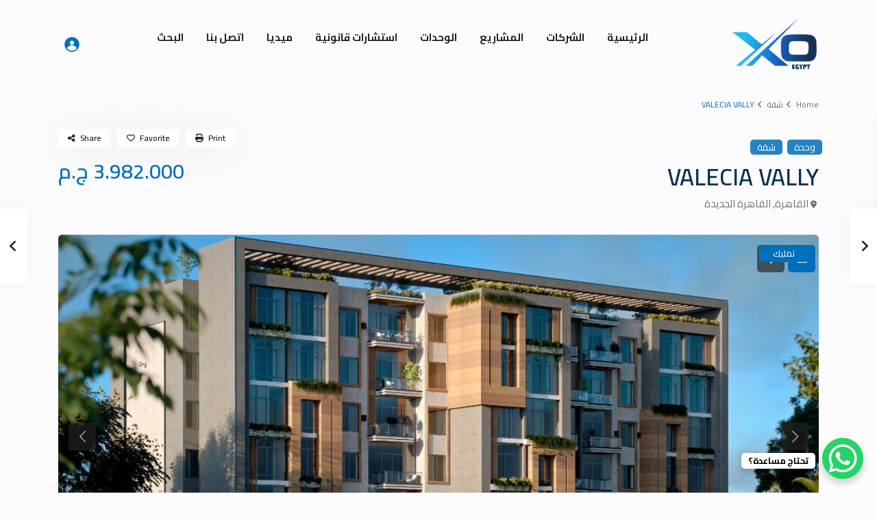

--- FILE ---
content_type: text/html; charset=UTF-8
request_url: https://xoegypt.com/properties/32386/
body_size: 50950
content:
<!DOCTYPE html>
<html dir="rtl" lang="ar" prefix="og: https://ogp.me/ns#">
<head><meta charset="UTF-8" /><script>if(navigator.userAgent.match(/MSIE|Internet Explorer/i)||navigator.userAgent.match(/Trident\/7\..*?rv:11/i)){var href=document.location.href;if(!href.match(/[?&]nowprocket/)){if(href.indexOf("?")==-1){if(href.indexOf("#")==-1){document.location.href=href+"?nowprocket=1"}else{document.location.href=href.replace("#","?nowprocket=1#")}}else{if(href.indexOf("#")==-1){document.location.href=href+"&nowprocket=1"}else{document.location.href=href.replace("#","&nowprocket=1#")}}}}</script><script>class RocketLazyLoadScripts{constructor(){this.triggerEvents=["keydown","mousedown","mousemove","touchmove","touchstart","touchend","wheel"],this.userEventHandler=this._triggerListener.bind(this),this.touchStartHandler=this._onTouchStart.bind(this),this.touchMoveHandler=this._onTouchMove.bind(this),this.touchEndHandler=this._onTouchEnd.bind(this),this.clickHandler=this._onClick.bind(this),this.interceptedClicks=[],window.addEventListener("pageshow",(e=>{this.persisted=e.persisted})),window.addEventListener("DOMContentLoaded",(()=>{this._preconnect3rdParties()})),this.delayedScripts={normal:[],async:[],defer:[]},this.allJQueries=[]}_addUserInteractionListener(e){document.hidden?e._triggerListener():(this.triggerEvents.forEach((t=>window.addEventListener(t,e.userEventHandler,{passive:!0}))),window.addEventListener("touchstart",e.touchStartHandler,{passive:!0}),window.addEventListener("mousedown",e.touchStartHandler),document.addEventListener("visibilitychange",e.userEventHandler))}_removeUserInteractionListener(){this.triggerEvents.forEach((e=>window.removeEventListener(e,this.userEventHandler,{passive:!0}))),document.removeEventListener("visibilitychange",this.userEventHandler)}_onTouchStart(e){"HTML"!==e.target.tagName&&(window.addEventListener("touchend",this.touchEndHandler),window.addEventListener("mouseup",this.touchEndHandler),window.addEventListener("touchmove",this.touchMoveHandler,{passive:!0}),window.addEventListener("mousemove",this.touchMoveHandler),e.target.addEventListener("click",this.clickHandler),this._renameDOMAttribute(e.target,"onclick","rocket-onclick"))}_onTouchMove(e){window.removeEventListener("touchend",this.touchEndHandler),window.removeEventListener("mouseup",this.touchEndHandler),window.removeEventListener("touchmove",this.touchMoveHandler,{passive:!0}),window.removeEventListener("mousemove",this.touchMoveHandler),e.target.removeEventListener("click",this.clickHandler),this._renameDOMAttribute(e.target,"rocket-onclick","onclick")}_onTouchEnd(e){window.removeEventListener("touchend",this.touchEndHandler),window.removeEventListener("mouseup",this.touchEndHandler),window.removeEventListener("touchmove",this.touchMoveHandler,{passive:!0}),window.removeEventListener("mousemove",this.touchMoveHandler)}_onClick(e){e.target.removeEventListener("click",this.clickHandler),this._renameDOMAttribute(e.target,"rocket-onclick","onclick"),this.interceptedClicks.push(e),e.preventDefault(),e.stopPropagation(),e.stopImmediatePropagation()}_replayClicks(){window.removeEventListener("touchstart",this.touchStartHandler,{passive:!0}),window.removeEventListener("mousedown",this.touchStartHandler),this.interceptedClicks.forEach((e=>{e.target.dispatchEvent(new MouseEvent("click",{view:e.view,bubbles:!0,cancelable:!0}))}))}_renameDOMAttribute(e,t,n){e.hasAttribute&&e.hasAttribute(t)&&(event.target.setAttribute(n,event.target.getAttribute(t)),event.target.removeAttribute(t))}_triggerListener(){this._removeUserInteractionListener(this),"loading"===document.readyState?document.addEventListener("DOMContentLoaded",this._loadEverythingNow.bind(this)):this._loadEverythingNow()}_preconnect3rdParties(){let e=[];document.querySelectorAll("script[type=rocketlazyloadscript]").forEach((t=>{if(t.hasAttribute("src")){const n=new URL(t.src).origin;n!==location.origin&&e.push({src:n,crossOrigin:t.crossOrigin||"module"===t.getAttribute("data-rocket-type")})}})),e=[...new Map(e.map((e=>[JSON.stringify(e),e]))).values()],this._batchInjectResourceHints(e,"preconnect")}async _loadEverythingNow(){this.lastBreath=Date.now(),this._delayEventListeners(),this._delayJQueryReady(this),this._handleDocumentWrite(),this._registerAllDelayedScripts(),this._preloadAllScripts(),await this._loadScriptsFromList(this.delayedScripts.normal),await this._loadScriptsFromList(this.delayedScripts.defer),await this._loadScriptsFromList(this.delayedScripts.async);try{await this._triggerDOMContentLoaded(),await this._triggerWindowLoad()}catch(e){}window.dispatchEvent(new Event("rocket-allScriptsLoaded")),this._replayClicks()}_registerAllDelayedScripts(){document.querySelectorAll("script[type=rocketlazyloadscript]").forEach((e=>{e.hasAttribute("src")?e.hasAttribute("async")&&!1!==e.async?this.delayedScripts.async.push(e):e.hasAttribute("defer")&&!1!==e.defer||"module"===e.getAttribute("data-rocket-type")?this.delayedScripts.defer.push(e):this.delayedScripts.normal.push(e):this.delayedScripts.normal.push(e)}))}async _transformScript(e){return await this._littleBreath(),new Promise((t=>{const n=document.createElement("script");[...e.attributes].forEach((e=>{let t=e.nodeName;"type"!==t&&("data-rocket-type"===t&&(t="type"),n.setAttribute(t,e.nodeValue))})),e.hasAttribute("src")?(n.addEventListener("load",t),n.addEventListener("error",t)):(n.text=e.text,t());try{e.parentNode.replaceChild(n,e)}catch(e){t()}}))}async _loadScriptsFromList(e){const t=e.shift();return t?(await this._transformScript(t),this._loadScriptsFromList(e)):Promise.resolve()}_preloadAllScripts(){this._batchInjectResourceHints([...this.delayedScripts.normal,...this.delayedScripts.defer,...this.delayedScripts.async],"preload")}_batchInjectResourceHints(e,t){var n=document.createDocumentFragment();e.forEach((e=>{if(e.src){const i=document.createElement("link");i.href=e.src,i.rel=t,"preconnect"!==t&&(i.as="script"),e.getAttribute&&"module"===e.getAttribute("data-rocket-type")&&(i.crossOrigin=!0),e.crossOrigin&&(i.crossOrigin=e.crossOrigin),n.appendChild(i)}})),document.head.appendChild(n)}_delayEventListeners(){let e={};function t(t,n){!function(t){function n(n){return e[t].eventsToRewrite.indexOf(n)>=0?"rocket-"+n:n}e[t]||(e[t]={originalFunctions:{add:t.addEventListener,remove:t.removeEventListener},eventsToRewrite:[]},t.addEventListener=function(){arguments[0]=n(arguments[0]),e[t].originalFunctions.add.apply(t,arguments)},t.removeEventListener=function(){arguments[0]=n(arguments[0]),e[t].originalFunctions.remove.apply(t,arguments)})}(t),e[t].eventsToRewrite.push(n)}function n(e,t){let n=e[t];Object.defineProperty(e,t,{get:()=>n||function(){},set(i){e["rocket"+t]=n=i}})}t(document,"DOMContentLoaded"),t(window,"DOMContentLoaded"),t(window,"load"),t(window,"pageshow"),t(document,"readystatechange"),n(document,"onreadystatechange"),n(window,"onload"),n(window,"onpageshow")}_delayJQueryReady(e){let t=window.jQuery;Object.defineProperty(window,"jQuery",{get:()=>t,set(n){if(n&&n.fn&&!e.allJQueries.includes(n)){n.fn.ready=n.fn.init.prototype.ready=function(t){e.domReadyFired?t.bind(document)(n):document.addEventListener("rocket-DOMContentLoaded",(()=>t.bind(document)(n)))};const t=n.fn.on;n.fn.on=n.fn.init.prototype.on=function(){if(this[0]===window){function e(e){return e.split(" ").map((e=>"load"===e||0===e.indexOf("load.")?"rocket-jquery-load":e)).join(" ")}"string"==typeof arguments[0]||arguments[0]instanceof String?arguments[0]=e(arguments[0]):"object"==typeof arguments[0]&&Object.keys(arguments[0]).forEach((t=>{delete Object.assign(arguments[0],{[e(t)]:arguments[0][t]})[t]}))}return t.apply(this,arguments),this},e.allJQueries.push(n)}t=n}})}async _triggerDOMContentLoaded(){this.domReadyFired=!0,await this._littleBreath(),document.dispatchEvent(new Event("rocket-DOMContentLoaded")),await this._littleBreath(),window.dispatchEvent(new Event("rocket-DOMContentLoaded")),await this._littleBreath(),document.dispatchEvent(new Event("rocket-readystatechange")),await this._littleBreath(),document.rocketonreadystatechange&&document.rocketonreadystatechange()}async _triggerWindowLoad(){await this._littleBreath(),window.dispatchEvent(new Event("rocket-load")),await this._littleBreath(),window.rocketonload&&window.rocketonload(),await this._littleBreath(),this.allJQueries.forEach((e=>e(window).trigger("rocket-jquery-load"))),await this._littleBreath();const e=new Event("rocket-pageshow");e.persisted=this.persisted,window.dispatchEvent(e),await this._littleBreath(),window.rocketonpageshow&&window.rocketonpageshow({persisted:this.persisted})}_handleDocumentWrite(){const e=new Map;document.write=document.writeln=function(t){const n=document.currentScript,i=document.createRange(),r=n.parentElement;let o=e.get(n);void 0===o&&(o=n.nextSibling,e.set(n,o));const s=document.createDocumentFragment();i.setStart(s,0),s.appendChild(i.createContextualFragment(t)),r.insertBefore(s,o)}}async _littleBreath(){Date.now()-this.lastBreath>45&&(await this._requestAnimFrame(),this.lastBreath=Date.now())}async _requestAnimFrame(){return document.hidden?new Promise((e=>setTimeout(e))):new Promise((e=>requestAnimationFrame(e)))}static run(){const e=new RocketLazyLoadScripts;e._addUserInteractionListener(e)}}RocketLazyLoadScripts.run();</script>

<meta name="viewport" content="width=device-width, initial-scale=1,user-scalable=no">
<link rel="pingback" href="https://xoegypt.com/xmlrpc.php" />
<meta name="google-signin-client_id" content="13759604714-0t7p0dh546nvkefuvt58ojmj6dcr82ld.apps.googleusercontent.com">
<meta name="google-signin-scope" content="https://www.googleapis.com/auth/analytics.readonly">
<script data-cfasync="false" data-no-defer="1" data-no-minify="1" data-no-optimize="1">var ewww_webp_supported=!1;function check_webp_feature(A,e){var w;e=void 0!==e?e:function(){},ewww_webp_supported?e(ewww_webp_supported):((w=new Image).onload=function(){ewww_webp_supported=0<w.width&&0<w.height,e&&e(ewww_webp_supported)},w.onerror=function(){e&&e(!1)},w.src="data:image/webp;base64,"+{alpha:"UklGRkoAAABXRUJQVlA4WAoAAAAQAAAAAAAAAAAAQUxQSAwAAAARBxAR/Q9ERP8DAABWUDggGAAAABQBAJ0BKgEAAQAAAP4AAA3AAP7mtQAAAA=="}[A])}check_webp_feature("alpha");</script><script data-cfasync="false" data-no-defer="1" data-no-minify="1" data-no-optimize="1">var Arrive=function(c,w){"use strict";if(c.MutationObserver&&"undefined"!=typeof HTMLElement){var r,a=0,u=(r=HTMLElement.prototype.matches||HTMLElement.prototype.webkitMatchesSelector||HTMLElement.prototype.mozMatchesSelector||HTMLElement.prototype.msMatchesSelector,{matchesSelector:function(e,t){return e instanceof HTMLElement&&r.call(e,t)},addMethod:function(e,t,r){var a=e[t];e[t]=function(){return r.length==arguments.length?r.apply(this,arguments):"function"==typeof a?a.apply(this,arguments):void 0}},callCallbacks:function(e,t){t&&t.options.onceOnly&&1==t.firedElems.length&&(e=[e[0]]);for(var r,a=0;r=e[a];a++)r&&r.callback&&r.callback.call(r.elem,r.elem);t&&t.options.onceOnly&&1==t.firedElems.length&&t.me.unbindEventWithSelectorAndCallback.call(t.target,t.selector,t.callback)},checkChildNodesRecursively:function(e,t,r,a){for(var i,n=0;i=e[n];n++)r(i,t,a)&&a.push({callback:t.callback,elem:i}),0<i.childNodes.length&&u.checkChildNodesRecursively(i.childNodes,t,r,a)},mergeArrays:function(e,t){var r,a={};for(r in e)e.hasOwnProperty(r)&&(a[r]=e[r]);for(r in t)t.hasOwnProperty(r)&&(a[r]=t[r]);return a},toElementsArray:function(e){return e=void 0!==e&&("number"!=typeof e.length||e===c)?[e]:e}}),e=(l.prototype.addEvent=function(e,t,r,a){a={target:e,selector:t,options:r,callback:a,firedElems:[]};return this._beforeAdding&&this._beforeAdding(a),this._eventsBucket.push(a),a},l.prototype.removeEvent=function(e){for(var t,r=this._eventsBucket.length-1;t=this._eventsBucket[r];r--)e(t)&&(this._beforeRemoving&&this._beforeRemoving(t),(t=this._eventsBucket.splice(r,1))&&t.length&&(t[0].callback=null))},l.prototype.beforeAdding=function(e){this._beforeAdding=e},l.prototype.beforeRemoving=function(e){this._beforeRemoving=e},l),t=function(i,n){var o=new e,l=this,s={fireOnAttributesModification:!1};return o.beforeAdding(function(t){var e=t.target;e!==c.document&&e!==c||(e=document.getElementsByTagName("html")[0]);var r=new MutationObserver(function(e){n.call(this,e,t)}),a=i(t.options);r.observe(e,a),t.observer=r,t.me=l}),o.beforeRemoving(function(e){e.observer.disconnect()}),this.bindEvent=function(e,t,r){t=u.mergeArrays(s,t);for(var a=u.toElementsArray(this),i=0;i<a.length;i++)o.addEvent(a[i],e,t,r)},this.unbindEvent=function(){var r=u.toElementsArray(this);o.removeEvent(function(e){for(var t=0;t<r.length;t++)if(this===w||e.target===r[t])return!0;return!1})},this.unbindEventWithSelectorOrCallback=function(r){var a=u.toElementsArray(this),i=r,e="function"==typeof r?function(e){for(var t=0;t<a.length;t++)if((this===w||e.target===a[t])&&e.callback===i)return!0;return!1}:function(e){for(var t=0;t<a.length;t++)if((this===w||e.target===a[t])&&e.selector===r)return!0;return!1};o.removeEvent(e)},this.unbindEventWithSelectorAndCallback=function(r,a){var i=u.toElementsArray(this);o.removeEvent(function(e){for(var t=0;t<i.length;t++)if((this===w||e.target===i[t])&&e.selector===r&&e.callback===a)return!0;return!1})},this},i=new function(){var s={fireOnAttributesModification:!1,onceOnly:!1,existing:!1};function n(e,t,r){return!(!u.matchesSelector(e,t.selector)||(e._id===w&&(e._id=a++),-1!=t.firedElems.indexOf(e._id)))&&(t.firedElems.push(e._id),!0)}var c=(i=new t(function(e){var t={attributes:!1,childList:!0,subtree:!0};return e.fireOnAttributesModification&&(t.attributes=!0),t},function(e,i){e.forEach(function(e){var t=e.addedNodes,r=e.target,a=[];null!==t&&0<t.length?u.checkChildNodesRecursively(t,i,n,a):"attributes"===e.type&&n(r,i)&&a.push({callback:i.callback,elem:r}),u.callCallbacks(a,i)})})).bindEvent;return i.bindEvent=function(e,t,r){t=void 0===r?(r=t,s):u.mergeArrays(s,t);var a=u.toElementsArray(this);if(t.existing){for(var i=[],n=0;n<a.length;n++)for(var o=a[n].querySelectorAll(e),l=0;l<o.length;l++)i.push({callback:r,elem:o[l]});if(t.onceOnly&&i.length)return r.call(i[0].elem,i[0].elem);setTimeout(u.callCallbacks,1,i)}c.call(this,e,t,r)},i},o=new function(){var a={};function i(e,t){return u.matchesSelector(e,t.selector)}var n=(o=new t(function(){return{childList:!0,subtree:!0}},function(e,r){e.forEach(function(e){var t=e.removedNodes,e=[];null!==t&&0<t.length&&u.checkChildNodesRecursively(t,r,i,e),u.callCallbacks(e,r)})})).bindEvent;return o.bindEvent=function(e,t,r){t=void 0===r?(r=t,a):u.mergeArrays(a,t),n.call(this,e,t,r)},o};d(HTMLElement.prototype),d(NodeList.prototype),d(HTMLCollection.prototype),d(HTMLDocument.prototype),d(Window.prototype);var n={};return s(i,n,"unbindAllArrive"),s(o,n,"unbindAllLeave"),n}function l(){this._eventsBucket=[],this._beforeAdding=null,this._beforeRemoving=null}function s(e,t,r){u.addMethod(t,r,e.unbindEvent),u.addMethod(t,r,e.unbindEventWithSelectorOrCallback),u.addMethod(t,r,e.unbindEventWithSelectorAndCallback)}function d(e){e.arrive=i.bindEvent,s(i,e,"unbindArrive"),e.leave=o.bindEvent,s(o,e,"unbindLeave")}}(window,void 0),ewww_webp_supported=!1;function check_webp_feature(e,t){var r;ewww_webp_supported?t(ewww_webp_supported):((r=new Image).onload=function(){ewww_webp_supported=0<r.width&&0<r.height,t(ewww_webp_supported)},r.onerror=function(){t(!1)},r.src="data:image/webp;base64,"+{alpha:"UklGRkoAAABXRUJQVlA4WAoAAAAQAAAAAAAAAAAAQUxQSAwAAAARBxAR/Q9ERP8DAABWUDggGAAAABQBAJ0BKgEAAQAAAP4AAA3AAP7mtQAAAA==",animation:"UklGRlIAAABXRUJQVlA4WAoAAAASAAAAAAAAAAAAQU5JTQYAAAD/////AABBTk1GJgAAAAAAAAAAAAAAAAAAAGQAAABWUDhMDQAAAC8AAAAQBxAREYiI/gcA"}[e])}function ewwwLoadImages(e){if(e){for(var t=document.querySelectorAll(".batch-image img, .image-wrapper a, .ngg-pro-masonry-item a, .ngg-galleria-offscreen-seo-wrapper a"),r=0,a=t.length;r<a;r++)ewwwAttr(t[r],"data-src",t[r].getAttribute("data-webp")),ewwwAttr(t[r],"data-thumbnail",t[r].getAttribute("data-webp-thumbnail"));for(var i=document.querySelectorAll("div.woocommerce-product-gallery__image"),r=0,a=i.length;r<a;r++)ewwwAttr(i[r],"data-thumb",i[r].getAttribute("data-webp-thumb"))}for(var n=document.querySelectorAll("video"),r=0,a=n.length;r<a;r++)ewwwAttr(n[r],"poster",e?n[r].getAttribute("data-poster-webp"):n[r].getAttribute("data-poster-image"));for(var o,l=document.querySelectorAll("img.ewww_webp_lazy_load"),r=0,a=l.length;r<a;r++)e&&(ewwwAttr(l[r],"data-lazy-srcset",l[r].getAttribute("data-lazy-srcset-webp")),ewwwAttr(l[r],"data-srcset",l[r].getAttribute("data-srcset-webp")),ewwwAttr(l[r],"data-lazy-src",l[r].getAttribute("data-lazy-src-webp")),ewwwAttr(l[r],"data-src",l[r].getAttribute("data-src-webp")),ewwwAttr(l[r],"data-orig-file",l[r].getAttribute("data-webp-orig-file")),ewwwAttr(l[r],"data-medium-file",l[r].getAttribute("data-webp-medium-file")),ewwwAttr(l[r],"data-large-file",l[r].getAttribute("data-webp-large-file")),null!=(o=l[r].getAttribute("srcset"))&&!1!==o&&o.includes("R0lGOD")&&ewwwAttr(l[r],"src",l[r].getAttribute("data-lazy-src-webp"))),l[r].className=l[r].className.replace(/\bewww_webp_lazy_load\b/,"");for(var s=document.querySelectorAll(".ewww_webp"),r=0,a=s.length;r<a;r++)e?(ewwwAttr(s[r],"srcset",s[r].getAttribute("data-srcset-webp")),ewwwAttr(s[r],"src",s[r].getAttribute("data-src-webp")),ewwwAttr(s[r],"data-orig-file",s[r].getAttribute("data-webp-orig-file")),ewwwAttr(s[r],"data-medium-file",s[r].getAttribute("data-webp-medium-file")),ewwwAttr(s[r],"data-large-file",s[r].getAttribute("data-webp-large-file")),ewwwAttr(s[r],"data-large_image",s[r].getAttribute("data-webp-large_image")),ewwwAttr(s[r],"data-src",s[r].getAttribute("data-webp-src"))):(ewwwAttr(s[r],"srcset",s[r].getAttribute("data-srcset-img")),ewwwAttr(s[r],"src",s[r].getAttribute("data-src-img"))),s[r].className=s[r].className.replace(/\bewww_webp\b/,"ewww_webp_loaded");window.jQuery&&jQuery.fn.isotope&&jQuery.fn.imagesLoaded&&(jQuery(".fusion-posts-container-infinite").imagesLoaded(function(){jQuery(".fusion-posts-container-infinite").hasClass("isotope")&&jQuery(".fusion-posts-container-infinite").isotope()}),jQuery(".fusion-portfolio:not(.fusion-recent-works) .fusion-portfolio-wrapper").imagesLoaded(function(){jQuery(".fusion-portfolio:not(.fusion-recent-works) .fusion-portfolio-wrapper").isotope()}))}function ewwwWebPInit(e){ewwwLoadImages(e),ewwwNggLoadGalleries(e),document.arrive(".ewww_webp",function(){ewwwLoadImages(e)}),document.arrive(".ewww_webp_lazy_load",function(){ewwwLoadImages(e)}),document.arrive("videos",function(){ewwwLoadImages(e)}),"loading"==document.readyState?document.addEventListener("DOMContentLoaded",ewwwJSONParserInit):("undefined"!=typeof galleries&&ewwwNggParseGalleries(e),ewwwWooParseVariations(e))}function ewwwAttr(e,t,r){null!=r&&!1!==r&&e.setAttribute(t,r)}function ewwwJSONParserInit(){"undefined"!=typeof galleries&&check_webp_feature("alpha",ewwwNggParseGalleries),check_webp_feature("alpha",ewwwWooParseVariations)}function ewwwWooParseVariations(e){if(e)for(var t=document.querySelectorAll("form.variations_form"),r=0,a=t.length;r<a;r++){var i=t[r].getAttribute("data-product_variations"),n=!1;try{for(var o in i=JSON.parse(i))void 0!==i[o]&&void 0!==i[o].image&&(void 0!==i[o].image.src_webp&&(i[o].image.src=i[o].image.src_webp,n=!0),void 0!==i[o].image.srcset_webp&&(i[o].image.srcset=i[o].image.srcset_webp,n=!0),void 0!==i[o].image.full_src_webp&&(i[o].image.full_src=i[o].image.full_src_webp,n=!0),void 0!==i[o].image.gallery_thumbnail_src_webp&&(i[o].image.gallery_thumbnail_src=i[o].image.gallery_thumbnail_src_webp,n=!0),void 0!==i[o].image.thumb_src_webp&&(i[o].image.thumb_src=i[o].image.thumb_src_webp,n=!0));n&&ewwwAttr(t[r],"data-product_variations",JSON.stringify(i))}catch(e){}}}function ewwwNggParseGalleries(e){if(e)for(var t in galleries){var r=galleries[t];galleries[t].images_list=ewwwNggParseImageList(r.images_list)}}function ewwwNggLoadGalleries(e){e&&document.addEventListener("ngg.galleria.themeadded",function(e,t){window.ngg_galleria._create_backup=window.ngg_galleria.create,window.ngg_galleria.create=function(e,t){var r=$(e).data("id");return galleries["gallery_"+r].images_list=ewwwNggParseImageList(galleries["gallery_"+r].images_list),window.ngg_galleria._create_backup(e,t)}})}function ewwwNggParseImageList(e){for(var t in e){var r=e[t];if(void 0!==r["image-webp"]&&(e[t].image=r["image-webp"],delete e[t]["image-webp"]),void 0!==r["thumb-webp"]&&(e[t].thumb=r["thumb-webp"],delete e[t]["thumb-webp"]),void 0!==r.full_image_webp&&(e[t].full_image=r.full_image_webp,delete e[t].full_image_webp),void 0!==r.srcsets)for(var a in r.srcsets)nggSrcset=r.srcsets[a],void 0!==r.srcsets[a+"-webp"]&&(e[t].srcsets[a]=r.srcsets[a+"-webp"],delete e[t].srcsets[a+"-webp"]);if(void 0!==r.full_srcsets)for(var i in r.full_srcsets)nggFSrcset=r.full_srcsets[i],void 0!==r.full_srcsets[i+"-webp"]&&(e[t].full_srcsets[i]=r.full_srcsets[i+"-webp"],delete e[t].full_srcsets[i+"-webp"])}return e}check_webp_feature("alpha",ewwwWebPInit);</script>
<!-- تحسين محرك البحث بواسطة رانك ماث - https://rankmath.com/ -->
<title>VALECIA VALLY - XO Egypt</title><link rel="preload" as="style" href="https://fonts.googleapis.com/css?family=Roboto%3Awght%40300%2C400%2C500%2C700%7CRoboto%3A500%7CCairo%3A200%2C300%2C400%2C600%2C700%2C900&#038;subset=latin%2Clatin-ext&#038;display=swap" /><link rel="stylesheet" href="https://fonts.googleapis.com/css?family=Roboto%3Awght%40300%2C400%2C500%2C700%7CRoboto%3A500%7CCairo%3A200%2C300%2C400%2C600%2C700%2C900&#038;subset=latin%2Clatin-ext&#038;display=swap" media="print" onload="this.media='all'" /><noscript><link rel="stylesheet" href="https://fonts.googleapis.com/css?family=Roboto%3Awght%40300%2C400%2C500%2C700%7CRoboto%3A500%7CCairo%3A200%2C300%2C400%2C600%2C700%2C900&#038;subset=latin%2Clatin-ext&#038;display=swap" /></noscript><link rel="stylesheet" href="https://xoegypt.com/wp-content/cache/min/1/50e423cb76d313eeca945169844ea9ec.css" media="all" data-minify="1" />
<meta name="description" content="﻿"/>
<meta name="robots" content="follow, index, max-snippet:-1, max-video-preview:-1, max-image-preview:large"/>
<link rel="canonical" href="https://xoegypt.com/properties/32386/" />
<meta property="og:locale" content="ar_AR" />
<meta property="og:type" content="article" />
<meta property="og:title" content="VALECIA VALLY - XO Egypt" />
<meta property="og:description" content="﻿" />
<meta property="og:url" content="https://xoegypt.com/properties/32386/" />
<meta property="og:site_name" content="XO Egypt" />
<meta property="og:updated_time" content="2023-08-24T04:17:16+02:00" />
<meta property="og:image" content="https://xoegypt.com/wp-content/uploads/2023/07/WhatsApp-Image-2023-07-11-at-2.42.43-PM-1.jpeg" />
<meta property="og:image:secure_url" content="https://xoegypt.com/wp-content/uploads/2023/07/WhatsApp-Image-2023-07-11-at-2.42.43-PM-1.jpeg" />
<meta property="og:image:width" content="1280" />
<meta property="og:image:height" content="533" />
<meta property="og:image:alt" content="VALECIA VALLY" />
<meta property="og:image:type" content="image/jpeg" />
<meta name="twitter:card" content="summary_large_image" />
<meta name="twitter:title" content="VALECIA VALLY - XO Egypt" />
<meta name="twitter:description" content="﻿" />
<meta name="twitter:image" content="https://xoegypt.com/wp-content/uploads/2023/07/WhatsApp-Image-2023-07-11-at-2.42.43-PM-1.jpeg" />
<!-- /إضافة تحسين محركات البحث لووردبريس Rank Math -->

<link rel='dns-prefetch' href='//fonts.googleapis.com' />
<link href='https://fonts.gstatic.com' crossorigin rel='preconnect' />
<link rel="alternate" type="application/rss+xml" title="XO Egypt &laquo; الخلاصة" href="https://xoegypt.com/feed/" />
<link rel="alternate" type="application/rss+xml" title="XO Egypt &laquo; خلاصة التعليقات" href="https://xoegypt.com/comments/feed/" />
<link rel="alternate" type="application/rss+xml" title="XO Egypt &laquo; VALECIA VALLY خلاصة التعليقات" href="https://xoegypt.com/properties/32386/feed/" />
<link rel="alternate" title="oEmbed (JSON)" type="application/json+oembed" href="https://xoegypt.com/wp-json/oembed/1.0/embed?url=https%3A%2F%2Fxoegypt.com%2Fproperties%2F32386%2F" />
<link rel="alternate" title="oEmbed (XML)" type="text/xml+oembed" href="https://xoegypt.com/wp-json/oembed/1.0/embed?url=https%3A%2F%2Fxoegypt.com%2Fproperties%2F32386%2F&#038;format=xml" />
<style id='wp-img-auto-sizes-contain-inline-css' type='text/css'>
img:is([sizes=auto i],[sizes^="auto," i]){contain-intrinsic-size:3000px 1500px}
/*# sourceURL=wp-img-auto-sizes-contain-inline-css */
</style>
<style id='wp-emoji-styles-inline-css' type='text/css'>

	img.wp-smiley, img.emoji {
		display: inline !important;
		border: none !important;
		box-shadow: none !important;
		height: 1em !important;
		width: 1em !important;
		margin: 0 0.07em !important;
		vertical-align: -0.1em !important;
		background: none !important;
		padding: 0 !important;
	}
/*# sourceURL=wp-emoji-styles-inline-css */
</style>

<style id='global-styles-inline-css' type='text/css'>
:root{--wp--preset--aspect-ratio--square: 1;--wp--preset--aspect-ratio--4-3: 4/3;--wp--preset--aspect-ratio--3-4: 3/4;--wp--preset--aspect-ratio--3-2: 3/2;--wp--preset--aspect-ratio--2-3: 2/3;--wp--preset--aspect-ratio--16-9: 16/9;--wp--preset--aspect-ratio--9-16: 9/16;--wp--preset--color--black: #000000;--wp--preset--color--cyan-bluish-gray: #abb8c3;--wp--preset--color--white: #ffffff;--wp--preset--color--pale-pink: #f78da7;--wp--preset--color--vivid-red: #cf2e2e;--wp--preset--color--luminous-vivid-orange: #ff6900;--wp--preset--color--luminous-vivid-amber: #fcb900;--wp--preset--color--light-green-cyan: #7bdcb5;--wp--preset--color--vivid-green-cyan: #00d084;--wp--preset--color--pale-cyan-blue: #8ed1fc;--wp--preset--color--vivid-cyan-blue: #0693e3;--wp--preset--color--vivid-purple: #9b51e0;--wp--preset--gradient--vivid-cyan-blue-to-vivid-purple: linear-gradient(135deg,rgb(6,147,227) 0%,rgb(155,81,224) 100%);--wp--preset--gradient--light-green-cyan-to-vivid-green-cyan: linear-gradient(135deg,rgb(122,220,180) 0%,rgb(0,208,130) 100%);--wp--preset--gradient--luminous-vivid-amber-to-luminous-vivid-orange: linear-gradient(135deg,rgb(252,185,0) 0%,rgb(255,105,0) 100%);--wp--preset--gradient--luminous-vivid-orange-to-vivid-red: linear-gradient(135deg,rgb(255,105,0) 0%,rgb(207,46,46) 100%);--wp--preset--gradient--very-light-gray-to-cyan-bluish-gray: linear-gradient(135deg,rgb(238,238,238) 0%,rgb(169,184,195) 100%);--wp--preset--gradient--cool-to-warm-spectrum: linear-gradient(135deg,rgb(74,234,220) 0%,rgb(151,120,209) 20%,rgb(207,42,186) 40%,rgb(238,44,130) 60%,rgb(251,105,98) 80%,rgb(254,248,76) 100%);--wp--preset--gradient--blush-light-purple: linear-gradient(135deg,rgb(255,206,236) 0%,rgb(152,150,240) 100%);--wp--preset--gradient--blush-bordeaux: linear-gradient(135deg,rgb(254,205,165) 0%,rgb(254,45,45) 50%,rgb(107,0,62) 100%);--wp--preset--gradient--luminous-dusk: linear-gradient(135deg,rgb(255,203,112) 0%,rgb(199,81,192) 50%,rgb(65,88,208) 100%);--wp--preset--gradient--pale-ocean: linear-gradient(135deg,rgb(255,245,203) 0%,rgb(182,227,212) 50%,rgb(51,167,181) 100%);--wp--preset--gradient--electric-grass: linear-gradient(135deg,rgb(202,248,128) 0%,rgb(113,206,126) 100%);--wp--preset--gradient--midnight: linear-gradient(135deg,rgb(2,3,129) 0%,rgb(40,116,252) 100%);--wp--preset--font-size--small: 13px;--wp--preset--font-size--medium: 20px;--wp--preset--font-size--large: 36px;--wp--preset--font-size--x-large: 42px;--wp--preset--spacing--20: 0.44rem;--wp--preset--spacing--30: 0.67rem;--wp--preset--spacing--40: 1rem;--wp--preset--spacing--50: 1.5rem;--wp--preset--spacing--60: 2.25rem;--wp--preset--spacing--70: 3.38rem;--wp--preset--spacing--80: 5.06rem;--wp--preset--shadow--natural: 6px 6px 9px rgba(0, 0, 0, 0.2);--wp--preset--shadow--deep: 12px 12px 50px rgba(0, 0, 0, 0.4);--wp--preset--shadow--sharp: 6px 6px 0px rgba(0, 0, 0, 0.2);--wp--preset--shadow--outlined: 6px 6px 0px -3px rgb(255, 255, 255), 6px 6px rgb(0, 0, 0);--wp--preset--shadow--crisp: 6px 6px 0px rgb(0, 0, 0);}:where(.is-layout-flex){gap: 0.5em;}:where(.is-layout-grid){gap: 0.5em;}body .is-layout-flex{display: flex;}.is-layout-flex{flex-wrap: wrap;align-items: center;}.is-layout-flex > :is(*, div){margin: 0;}body .is-layout-grid{display: grid;}.is-layout-grid > :is(*, div){margin: 0;}:where(.wp-block-columns.is-layout-flex){gap: 2em;}:where(.wp-block-columns.is-layout-grid){gap: 2em;}:where(.wp-block-post-template.is-layout-flex){gap: 1.25em;}:where(.wp-block-post-template.is-layout-grid){gap: 1.25em;}.has-black-color{color: var(--wp--preset--color--black) !important;}.has-cyan-bluish-gray-color{color: var(--wp--preset--color--cyan-bluish-gray) !important;}.has-white-color{color: var(--wp--preset--color--white) !important;}.has-pale-pink-color{color: var(--wp--preset--color--pale-pink) !important;}.has-vivid-red-color{color: var(--wp--preset--color--vivid-red) !important;}.has-luminous-vivid-orange-color{color: var(--wp--preset--color--luminous-vivid-orange) !important;}.has-luminous-vivid-amber-color{color: var(--wp--preset--color--luminous-vivid-amber) !important;}.has-light-green-cyan-color{color: var(--wp--preset--color--light-green-cyan) !important;}.has-vivid-green-cyan-color{color: var(--wp--preset--color--vivid-green-cyan) !important;}.has-pale-cyan-blue-color{color: var(--wp--preset--color--pale-cyan-blue) !important;}.has-vivid-cyan-blue-color{color: var(--wp--preset--color--vivid-cyan-blue) !important;}.has-vivid-purple-color{color: var(--wp--preset--color--vivid-purple) !important;}.has-black-background-color{background-color: var(--wp--preset--color--black) !important;}.has-cyan-bluish-gray-background-color{background-color: var(--wp--preset--color--cyan-bluish-gray) !important;}.has-white-background-color{background-color: var(--wp--preset--color--white) !important;}.has-pale-pink-background-color{background-color: var(--wp--preset--color--pale-pink) !important;}.has-vivid-red-background-color{background-color: var(--wp--preset--color--vivid-red) !important;}.has-luminous-vivid-orange-background-color{background-color: var(--wp--preset--color--luminous-vivid-orange) !important;}.has-luminous-vivid-amber-background-color{background-color: var(--wp--preset--color--luminous-vivid-amber) !important;}.has-light-green-cyan-background-color{background-color: var(--wp--preset--color--light-green-cyan) !important;}.has-vivid-green-cyan-background-color{background-color: var(--wp--preset--color--vivid-green-cyan) !important;}.has-pale-cyan-blue-background-color{background-color: var(--wp--preset--color--pale-cyan-blue) !important;}.has-vivid-cyan-blue-background-color{background-color: var(--wp--preset--color--vivid-cyan-blue) !important;}.has-vivid-purple-background-color{background-color: var(--wp--preset--color--vivid-purple) !important;}.has-black-border-color{border-color: var(--wp--preset--color--black) !important;}.has-cyan-bluish-gray-border-color{border-color: var(--wp--preset--color--cyan-bluish-gray) !important;}.has-white-border-color{border-color: var(--wp--preset--color--white) !important;}.has-pale-pink-border-color{border-color: var(--wp--preset--color--pale-pink) !important;}.has-vivid-red-border-color{border-color: var(--wp--preset--color--vivid-red) !important;}.has-luminous-vivid-orange-border-color{border-color: var(--wp--preset--color--luminous-vivid-orange) !important;}.has-luminous-vivid-amber-border-color{border-color: var(--wp--preset--color--luminous-vivid-amber) !important;}.has-light-green-cyan-border-color{border-color: var(--wp--preset--color--light-green-cyan) !important;}.has-vivid-green-cyan-border-color{border-color: var(--wp--preset--color--vivid-green-cyan) !important;}.has-pale-cyan-blue-border-color{border-color: var(--wp--preset--color--pale-cyan-blue) !important;}.has-vivid-cyan-blue-border-color{border-color: var(--wp--preset--color--vivid-cyan-blue) !important;}.has-vivid-purple-border-color{border-color: var(--wp--preset--color--vivid-purple) !important;}.has-vivid-cyan-blue-to-vivid-purple-gradient-background{background: var(--wp--preset--gradient--vivid-cyan-blue-to-vivid-purple) !important;}.has-light-green-cyan-to-vivid-green-cyan-gradient-background{background: var(--wp--preset--gradient--light-green-cyan-to-vivid-green-cyan) !important;}.has-luminous-vivid-amber-to-luminous-vivid-orange-gradient-background{background: var(--wp--preset--gradient--luminous-vivid-amber-to-luminous-vivid-orange) !important;}.has-luminous-vivid-orange-to-vivid-red-gradient-background{background: var(--wp--preset--gradient--luminous-vivid-orange-to-vivid-red) !important;}.has-very-light-gray-to-cyan-bluish-gray-gradient-background{background: var(--wp--preset--gradient--very-light-gray-to-cyan-bluish-gray) !important;}.has-cool-to-warm-spectrum-gradient-background{background: var(--wp--preset--gradient--cool-to-warm-spectrum) !important;}.has-blush-light-purple-gradient-background{background: var(--wp--preset--gradient--blush-light-purple) !important;}.has-blush-bordeaux-gradient-background{background: var(--wp--preset--gradient--blush-bordeaux) !important;}.has-luminous-dusk-gradient-background{background: var(--wp--preset--gradient--luminous-dusk) !important;}.has-pale-ocean-gradient-background{background: var(--wp--preset--gradient--pale-ocean) !important;}.has-electric-grass-gradient-background{background: var(--wp--preset--gradient--electric-grass) !important;}.has-midnight-gradient-background{background: var(--wp--preset--gradient--midnight) !important;}.has-small-font-size{font-size: var(--wp--preset--font-size--small) !important;}.has-medium-font-size{font-size: var(--wp--preset--font-size--medium) !important;}.has-large-font-size{font-size: var(--wp--preset--font-size--large) !important;}.has-x-large-font-size{font-size: var(--wp--preset--font-size--x-large) !important;}
/*# sourceURL=global-styles-inline-css */
</style>

<style id='classic-theme-styles-inline-css' type='text/css'>
/*! This file is auto-generated */
.wp-block-button__link{color:#fff;background-color:#32373c;border-radius:9999px;box-shadow:none;text-decoration:none;padding:calc(.667em + 2px) calc(1.333em + 2px);font-size:1.125em}.wp-block-file__button{background:#32373c;color:#fff;text-decoration:none}
/*# sourceURL=/wp-includes/css/classic-themes.min.css */
</style>






<style id='wpestate_style-inline-css' type='text/css'>

        body::after{
            position:absolute;
            width:0;
            height:0;
            overflow:hidden;
            z-index:-1; // hide images
            content:url(http://xoegypt.com/wp-content/uploads/2021/10/couple-login-modal-3.jpeg);   // load images
            }
        }
/*# sourceURL=wpestate_style-inline-css */
</style>













<script type="rocketlazyloadscript" data-rocket-type="text/javascript" src="https://xoegypt.com/wp-includes/js/jquery/jquery.min.js?ver=3.7.1" id="jquery-core-js" defer></script>
<script type="rocketlazyloadscript" data-rocket-type="text/javascript" src="https://xoegypt.com/wp-includes/js/jquery/jquery-migrate.min.js?ver=3.4.1" id="jquery-migrate-js" defer></script>
<script type="text/javascript" id="track-the-click-js-extra">
/* <![CDATA[ */
var ajax_var = {"nonce":"d03683fad8"};
var ttc_data = {"proBeacon":""};
//# sourceURL=track-the-click-js-extra
/* ]]> */
</script>
<script type="rocketlazyloadscript" data-minify="1" data-rocket-type="text/javascript" src="https://xoegypt.com/wp-content/cache/min/1/wp-content/plugins/track-the-click/public/js/track-the-click-public.js?ver=1718047825" id="track-the-click-js" data-noptimize='true' defer></script>
<script type="rocketlazyloadscript" data-rocket-type="text/javascript" id="track-the-click-js-after" data-noptimize='true'>
/* <![CDATA[ */
function getHomeURL() {return "https://xoegypt.com";}
function getPostID() {return 32386;}
function showClickCounts() {return false;}
function getClicksToGA() {return false;}

//# sourceURL=track-the-click-js-after
/* ]]> */
</script>
<script type="rocketlazyloadscript" data-minify="1" data-rocket-type="text/javascript" src="https://xoegypt.com/wp-content/cache/min/1/wp-content/themes/wpresidence/js/modernizr.custom.62456.js?ver=1718047825" id="modernizr.custom.62456-js" defer></script>
<link rel="https://api.w.org/" href="https://xoegypt.com/wp-json/" /><link rel="alternate" title="JSON" type="application/json" href="https://xoegypt.com/wp-json/wp/v2/estate_property/32386" /><link rel="EditURI" type="application/rsd+xml" title="RSD" href="https://xoegypt.com/xmlrpc.php?rsd" />
<meta name="generator" content="WordPress 6.9" />
<link rel='shortlink' href='https://xoegypt.com/?p=32386' />
<!-- start Simple Custom CSS and JS -->
<!-- Meta Pixel Code -->
<script type="rocketlazyloadscript">
!function(f,b,e,v,n,t,s)
{if(f.fbq)return;n=f.fbq=function(){n.callMethod?
n.callMethod.apply(n,arguments):n.queue.push(arguments)};
if(!f._fbq)f._fbq=n;n.push=n;n.loaded=!0;n.version='2.0';
n.queue=[];t=b.createElement(e);t.async=!0;
t.src=v;s=b.getElementsByTagName(e)[0];
s.parentNode.insertBefore(t,s)}(window, document,'script',
'https://connect.facebook.net/en_US/fbevents.js');
fbq('init', '283694377881007');
fbq('track', 'PageView');
</script>
<noscript><img height="1" width="1" style="display:none"
src="https://www.facebook.com/tr?id=283694377881007&ev=PageView&noscript=1"
/></noscript>
<!-- End Meta Pixel Code --><!-- end Simple Custom CSS and JS -->
<!-- start Simple Custom CSS and JS -->
<script type="rocketlazyloadscript">
!function (w, d, t) {
  w.TiktokAnalyticsObject=t;var ttq=w[t]=w[t]||[];ttq.methods=["page","track","identify","instances","debug","on","off","once","ready","alias","group","enableCookie","disableCookie"],ttq.setAndDefer=function(t,e){t[e]=function(){t.push([e].concat(Array.prototype.slice.call(arguments,0)))}};for(var i=0;i<ttq.methods.length;i++)ttq.setAndDefer(ttq,ttq.methods[i]);ttq.instance=function(t){for(var e=ttq._i[t]||[],n=0;n<ttq.methods.length;n++)ttq.setAndDefer(e,ttq.methods[n]);return e},ttq.load=function(e,n){var i="https://analytics.tiktok.com/i18n/pixel/events.js";ttq._i=ttq._i||{},ttq._i[e]=[],ttq._i[e]._u=i,ttq._t=ttq._t||{},ttq._t[e]=+new Date,ttq._o=ttq._o||{},ttq._o[e]=n||{};var o=document.createElement("script");o.type="text/javascript",o.async=!0,o.src=i+"?sdkid="+e+"&lib="+t;var a=document.getElementsByTagName("script")[0];a.parentNode.insertBefore(o,a)};

  ttq.load('CKJBLJRC77U7REM9NQP0');
  ttq.page();
}(window, document, 'ttq');
</script><!-- end Simple Custom CSS and JS -->
<!-- start Simple Custom CSS and JS -->
<script type="rocketlazyloadscript" data-rocket-type="text/javascript">
document.addEventListener("DOMContentLoaded", function() {
  var wrapper = document.querySelector("#google_map_prop_list_wrapper.half_no_top_bar");
  var sidebar = document.querySelector("#google_map_prop_list_sidebar.half_no_top_bar");
  var startPosition = 80;
  var scrollPosition = 400;
  var scroll2 = 100;

  // Set initial state
  wrapper.style.top = scrollPosition + "px";
  sidebar.style.top = scrollPosition + "px";

  window.addEventListener("scroll", function() {
    if (window.pageYOffset >= scroll2) {
      wrapper.style.top = startPosition + "px";
      sidebar.style.top = startPosition + "px";
    } else {
      wrapper.style.top = scrollPosition + "px";
      sidebar.style.top = scrollPosition + "px";
    }
  });
});</script>
<!-- end Simple Custom CSS and JS -->

        <meta property="og:image" content="https://xoegypt.com/wp-content/uploads/2023/07/WhatsApp-Image-2023-07-11-at-2.42.43-PM-1.jpeg"/>
        <meta property="og:image:secure_url" content="https://xoegypt.com/wp-content/uploads/2023/07/WhatsApp-Image-2023-07-11-at-2.42.43-PM-1.jpeg" />
        <meta property="og:description"  content=" ﻿" />
    <style type='text/css'>.wpestate_property_card_contact_wrapper_phone:hover,.wpestate_property_card_contact_wrapper_email:hover,.wpestate_property_card_contact_wrapper_whatsupp:hover,#primary .widget-container.twitter_wrapper,.wpestate_search_tab_align_center .adv_search_tab_item.active:before,.search_wr_8.with_search_form_float .adv_search_tab_item.active, .search_wr_6.with_search_form_float .adv_search_tab_item.active, .adv_search_tab_item.active,#property_modal_top_bar #add_favorites:hover,.control_tax_sh:hover,.mobile_agent_area_wrapper .agent_detail i,.places_type_2_listings_no,.payment-container .perpack,.return_woo_button,.user_loged .wpestream_cart_counter_header,.woocommerce #respond input#submit,.woocommerce a.button,.woocommerce button.button,.woocommerce input.button,.contact_close_button,#send_direct_bill,.featured_property_type1 .featured_prop_price,.theme_slider_wrapper.theme_slider_2 .theme-slider-price,.submit_listing,.wpresidence_button.agency_contact_but,.developer_contact_button.wpresidence_button,.advanced_search_sidebar .filter_menu li:hover,.term_bar_item:hover:after,.term_bar_item.active_term:after,.agent_unit_button:hover,.unit_type3_details,#compare_close_modal,#compare_close,.adv_handler,.agency_taxonomy a:hover,.share_unit,.wpresidence_button.agency_contact_but,.developer_contact_button.wpresidence_button,.property_listing.property_unit_type1 .featured_div,.featured_property_type2 .featured_prop_price,.unread_mess,.woocommerce #respond input#submit.alt,.woocommerce a.button.alt,.woocommerce button.button.alt,.woocommerce input.button.alt,.slider-property-status,.wpestate_term_list span,.term_bar_item.active_term,.term_bar_item.active_term:hover,.wpestate_theme_slider_contact_agent,.carousel-control-theme-prev,.carousel-control-theme-next,.wpestream_cart_counter_header_mobile,.wpestream_cart_counter_header,.filter_menu li:hover,.wp-block-search .wp-block-search__button,.arrow_class_sideways button.slick-prev.slick-arrow:hover, .arrow_class_sideways button.slick-next.slick-arrow:hover,.slider_container button:hover,.property_title_label:hover,.single-content input[type="submit"],.agent_contanct_form input[type="submit"],.comment-form #submit,.wpresidence_button,.wpestate_property_schedule_dates_wrapper button.slick-next.slick-arrow:hover, .wpestate_property_schedule_dates_wrapper button.slick-prev.slick-arrow:hover, .arrow_class_sideways button.slick-prev.slick-arrow:hover, .arrow_class_sideways button.slick-next.slick-arrow:hover,#advanced_submit_2{background-color: #006fb9;}.carousel-indicators .active,.wpestate_control_media_button.slideron, .wpestate_control_media_button:active, .wpestate_control_media_button:hover,.property_title_label,.action_tag_wrapper,.ribbon-inside{background-color: #006fb9d9;}.wpestate_property_card_contact_wrapper_phone,.wpestate_property_card_contact_wrapper_email,.wpestate_property_card_contact_wrapper_whatsupp,.single-estate_agent .developer_taxonomy a,.agency_taxonomy a, .developer_taxonomy a{background-color: #006fb91a;}.wpestate_property_card_contact_wrapper_phone,.wpestate_property_card_contact_wrapper_email,.wpestate_property_card_contact_wrapper_whatsupp,.single-estate_agent .developer_taxonomy a,.agency_taxonomy a, .developer_taxonomy a{border: 1px solid #006fb91a;}.wpestate_property_card_contact_wrapper svg,.header_transparent .customnav .header_phone svg, .header_transparent .customnav .submit_action svg,.customnav.header_type5 .submit_action svg,.submit_action svg,.header_transparent .customnav .submit_action svg,.agent_sidebar_mobile svg, .header_phone svg,.listing_detail svg, .property_features_svg_icon{fill: #006fb9;}#tab_prpg li{border-right: 1px solid #006fb9;}.submit_container #aaiu-uploader{border-color: #006fb9!important;}.comment-form #submit:hover,.shortcode_contact_form.sh_form_align_center #btn-cont-submit_sh:hover,.single-content input[type="submit"]:hover,.agent_contanct_form input[type="submit"]:hover,.wpresidence_button:hover{border-color: #006fb9;background-color: transparent;}.form-control:focus,.form-control.open {border: 1px solid transparent;}.page-template-front_property_submit #modal_login_wrapper .form-control:focus,.dropdown-menu,.form-control:focus,.form-control.open {box-shadow: inset 0 0px 1px rgb(0 0 0 / 8%), 0 0 8px #006fb920;-webkit-box-shadow: inset 0 0px 1px rgb(0 0 0 / 8%), 0 0 8px #006fb920;}.developer_taxonomy a:hover,.wpresidence_button.agency_contact_but,.developer_contact_button.wpresidence_button,.wpresidence_button,.comment-form #submit,.shortcode_contact_form.sh_form_align_center #btn-cont-submit_sh:hover,.menu_user_picture{border-color: #006fb9;}.no_more_list{color:#fff!important;border: 1px solid #006fb9;}#tab_prpg li{border-right: 1px solid #ffffff;}.wpestate_property_card_contact_wrapper_phone:hover,.wpestate_property_card_contact_wrapper_email:hover,.wpestate_property_card_contact_wrapper_whatsupp:hover,.agency_taxonomy a:hover, .developer_taxonomy a:hover,.search_wr_8.with_search_form_float .adv_search_tab_item.active, .search_wr_6.with_search_form_float .adv_search_tab_item.active, .adv_search_tab_item.active,.carousel-indicators .active,.featured_agent_listings.wpresidence_button,.agent_unit_button,.scrollon,.wpestate_display_schedule_tour_option.shedule_option_selected{border: 1px solid #006fb9;}.page-template-front_property_submit input[type=text]:focus,.page-template-front_property_submit textarea:focus,.mobile-trigger-user .menu_user_picture{border: 2px solid #006fb9;}blockquote{ border-left: 2px solid #006fb9;}.featured_article_title{border-top: 3px solid #006fb9!important;}.openstreet_price_marker_on_click_parent .wpestate_marker:before, .wpestate_marker.openstreet_price_marker_on_click:before,.wpestate_marker.openstreet_price_marker:hover:before,.hover_z_pin:before{border-top: 6px solid #006fb9!important;}form.woocommerce-checkout{border-top: 3px solid #006fb9;}.woocommerce-error,.woocommerce-info,.woocommerce-message {border-top-color: #006fb9;}.share_unit:after {content: " ";border-top: 8px solid #006fb9;}.openstreet_price_marker_on_click_parent .wpestate_marker, .wpestate_marker.openstreet_price_marker_on_click,.wpestate_marker.openstreet_price_marker:hover,.hover_z_pin,.pagination > .active > a,.pagination > .active > span,.pagination > .active > a:hover,.pagination > .active > span:hover,.pagination > .active > a:focus,.pagination > .active > span:focus,.results_header,.ll-skin-melon td .ui-state-active,.ll-skin-melon td .ui-state-hover,#adv-search-header-3,#tab_prpg>ul,.wpcf7-form input[type="submit"],.adv_results_wrapper #advanced_submit_2,.wpb_btn-info,#slider_enable_map:hover,#slider_enable_street:hover,#slider_enable_slider:hover,#colophon .social_sidebar_internal a:hover,#primary .social_sidebar_internal a:hover,.ui-widget-header,.slider_control_left,.slider_control_right,#slider_enable_slider.slideron,#slider_enable_street.slideron,#slider_enable_map.slideron,#primary .social_sidebar_internal a:hover,#adv-search-header-mobile,#adv-search-header-1,.featured_second_line,.wpb_btn-info,.ui-menu .ui-state-focus{background-color: #006fb9!important;}.ui-state-active, .ui-widget-content .ui-state-active,.tax_active{background-image: none!important;background: #006fb9;}.agent_unit_button:hover{background-image: linear-gradient(to right, #006fb9 50%, #fff 50%);}.agent_unit_button:hover{background-image: -webkit-gradient(linear, left top, right top, color-stop(50%, #006fb9 ), color-stop(50%, #fff));}.property_title_label a:hover,.agent_unit_button:hover{color:#ffffff!important;}.wpresidence_button,.comment-form #submit{background-image:linear-gradient(to right, transparent 50%, #006fb9 50%);}.wpresidence_button,.comment-form #submit{background-image: -webkit-gradient(linear, left top, right top, color-stop(50%, transparent), color-stop(50%,#006fb9 ));}.wpresidence_button_inverse {color: #006fb9;background-color: #ffffff;background-image: -webkit-gradient(linear, left top, right top, color-stop(50%, #006fb9), color-stop(50%, #ffffff));background-image: linear-gradient(to right, #006fb9 50%, #ffffff 50%);}.wpresidence_button.wpresidence_button_inverse:hover{color:#ffffff!important;}.featured_prop_type5 h2:hover,.pagination>li>a:focus, .pagination>li>a:hover, .pagination>li>span:focus, .pagination>li>span:hover,.wpestate_property_card_contact_wrapper_whatsupp a,.wpestate_property_card_contact_wrapper_phone,.wpestate_property_card_contact_wrapper_email,.wpestate_property_card_contact_wrapper_whatsupp,.widget_latest_title a:hover,.wpestate_top_property_navigation_link.item_active,.lighbox-image-close-floor i:hover, .lighbox-image-close i:hover,.single-estate_agent .developer_taxonomy a,.agency_taxonomy a, .developer_taxonomy a,.modal_property_features i,.modal_property_price,.propery_price4_grid .price_label,.property_address_type1_wrapper .fas,.listing_detail svg,.property_features_svg_icon,#google_developer_location:hover,.newsletter_input:hover,.property_listing.property_unit_type2 .featured_div:before,.form-control.open .sidebar_filter_menu,#advanced_submit_shorcode:hover,.wpresidence_button:hover,.slider_control_right:hover,.slider_control_left:hover,.comment-form #submit:hover,.wpb_btn-info:hover,.submit_action:hover,.unit_type3_details:hover,.directory_slider #property_size,.directory_slider #property_lot_size,.directory_slider #property_rooms,.directory_slider #property_bedrooms,.directory_slider #property_bathrooms,.header_5_widget_icon,input[type="checkbox"]:checked:before,.testimonial-slider-container .slick-prev.slick-arrow:hover, .testimonial-slider-container .slick-next.slick-arrow:hover,.testimonial-slider-container .slick-dots li.slick-active button:before,.slider_container .slick-dots li button::before,.slider_container .slick-dots li.slick-active button:before,.single-content p a:hover,.agent_unit_social a:hover,.featured_prop_price .price_label,.featured_prop_price .price_label_before,.compare_item_head .property_price,#grid_view:hover,#list_view:hover,.front_plan_row:hover,.adv_extended_options_text,.slider-content h3 a:hover,.agent_unit_social_single a:hover ,.adv_extended_options_text:hover ,.breadcrumb a:hover , .property-panel h4:hover,.featured_article:hover .featured_article_right,#contactinfobox,.featured_property:hover h2 a,.blog_unit:hover h3 a,.blog_unit_meta .read_more:hover,.blog_unit_meta a:hover,.agent_unit:hover h4 a,.listing_filter_select.open .filter_menu_trigger,.wpestate_accordion_tab .ui-state-active a,.wpestate_accordion_tab .ui-state-active a:link,.wpestate_accordion_tab .ui-state-active a:visited,.theme-slider-price, .agent_unit:hover h4 a,.meta-info a:hover,.widget_latest_price,#colophon a:hover, #colophon li a:hover,.price_area, .property_listing:hover h4 a,a:hover, a:focus, .top_bar .social_sidebar_internal a:hover,.featured_prop_price,.user_menu,.user_loged i,#access .current-menu-item >a, #access .current-menu-parent>a, #access .current-menu-ancestor>a,.social-wrapper a:hover i,.agency_unit_wrapper .social-wrapper a i:hover,.property_ratings i,.listing-review .property_ratings i,.term_bar_item:hover,.agency_social i:hover,.inforoom_unit_type4 span,.infobath_unit_type4 span,.infosize_unit_type4 span,.propery_price4_grid,.pagination>li>a,.pagination>li>span,.wpestate_estate_property_details_section i.fa-check, #tab_prpg i.fa-check,.property-panel i.fa-check,.starselected_click, .starselected,.icon-fav-off:hover,.icon-fav-on,.page-template-front_property_submit .navigation_container a.active,.property_listing.property_unit_type3 .icon-fav.icon-fav-on:before,#infobox_title:hover, .info_details a:hover,.company_headline a:hover i,.header_type5 #access .sub-menu .current-menu-item >a,.empty_star:hover:before,.property_listing.property_unit_type4 .compare-action:hover,.property_listing.property_unit_type4 .icon-fav-on,.property_listing.property_unit_type4 .share_list:hover,.property_listing.property_unit_type2 .share_list:hover,.compare-action:hover,.property_listing.property_unit_type2 .compare-action:hover,.propery_price4_grid span,.wpresidence_slider_price,.sections__nav-item,.section_price,.showcoupon, .listing_unit_price_wrapper, .form-control.open .filter_menu_trigger, .blog2v:hover h4 a, .prop_social .share_unit a:hover, .prop_social .share_unit a:hover:after, #add_favorites.isfavorite, #add_favorites.isfavorite i, .pack-price_sh, .property_slider2_wrapper a:hover h2, .agent_contanct_form_sidebar .agent_position, .arrow_class_sideways button.slick-prev.slick-arrow, .arrow_class_sideways button.slick-next.slick-arrow, button.slick-prev.slick-arrow,button.slick-next.slick-arrow, .half_map_controllers_wrapper i, .wpestate_estate_property_details_section i.fa-check, .property-panel i.fa-check, #tab_prpg i.fa-check, .wpestate_estate_property_details_section i.fa-check-circle, .property-panel i.fa-check-circle, #tab_prpg i.fa-check-circle,i.fas.fa-print:hover,i.fas.fa-share-alt:hover,i.far.fa-heart:hover,.blog2v .read_more:hover,.wpestate_property_schedule_dates_wrapper button.slick-prev.slick-arrow, .arrow_class_sideways button.slick-prev.slick-arrow,.wpestate_property_schedule_singledate_wrapper.shedule_day_option_selected .wpestate_day_unit_day_number, .wpestate_property_schedule_singledate_wrapper:hover .wpestate_day_unit_day_number,.wpestate_property_schedule_singledate_wrapper.shedule_day_option_selected, .wpestate_property_schedule_singledate_wrapper:hover,.wpestate_property_schedule_dates_wrapper button.slick-next.slick-arrow, .arrow_class_sideways button.slick-next.slick-arrow,.wpestate_display_schedule_tour_option.shedule_option_selected,.info_details .infocur,.info_details .prop_pricex,.propery_price4_grid span,.subunit_price,.featured_property.featured_property_type3 .featured_secondline .featured_prop_price,.featured_property.featured_property_type3 .featured_secondline .featured_prop_price .price_label,.preview_details,.preview_details .infocur,.radius_wrap:after,.unit_details_x:hover,.property_slider2_info_price,.featured_prop_type5 .featured_article_label,.testimonial-slider-container .slick-dots li button::before {color: #006fb9;}.header_type5 #access .current-menu-item >a,.header_type5 #access .current-menu-parent>a,.header_type5 #access .current-menu-ancestor>a{color: #fff!important;}.property_listing.property_unit_type7 .icon-fav.icon-fav-on:before, .property_listing.property_unit_type3 .icon-fav.icon-fav-on:before, .property_listing.property_unit_type4 .icon-fav.icon-fav-on:before,.social_email:hover,.share_facebook:hover,#print_page:hover, .prop_social a:hover i,.single_property_action:hover,.share_tweet:hover,.agent_unit_button,#amount_wd, #amount,#amount_mobile,#amount_sh,.mobile-trigger-user:hover i, .mobile-trigger:hover i,.mobilemenu-close-user:hover, .mobilemenu-close:hover,.header_type5 #access .sub-menu .current-menu-item >a,.customnav.header_type5 #access .current-menu-ancestor>a,.icon-fav-on,.property_listing.property_unit_type3 .icon-fav.icon-fav-on:before,.property_listing.property_unit_type3 .share_list:hover:before,.property_listing.property_unit_type3 .compare-action:hover:before,.agency_socialpage_wrapper i:hover,.advanced_search_sidebar #amount_wd,.section_price,.sections__nav-item,.icon_selected{color: #006fb9!important;}.testimonial-slider-container .slick-dots li.slick-active button:before {opacity: .75;color: #006fb9 !important;}.submit_listing{border-color: #006fb9;background-image: -webkit-gradient(linear, left top, right top, color-stop(50%, transparent), color-stop(50%, #006fb9));background-image: linear-gradient(to right, transparent 50%, #006fb9 50%);}a.submit_listing:hover {color: #006fb9;border-color: #006fb9;}body,.wide {background-color: #fcfbfd;} .content_wrapper,.agency_contact_class{ background-color: #fcfbfd;} .featured_article_righ, .featured_article_secondline,.property_location .inforoom, .property_location .infobath , .agent_meta , .blog_unit_meta a, .property_location .infosize,.sale_line , .meta-info a, .breadcrumb > li + li:before, .blog_unit_meta,.meta-info,.breadcrumb a,.wpestate_dashboard_list_header .btn-group .dropdown-toggle{color: #6f6f6f;}.form-control::placeholder,input::placeholder,.page-template-front_property_submit select,.adv-search-1 input[type=text],#schedule_hour,#agent_comment.form-control,#new_user_type,#new_user_type_mobile{color: #6f6f6f!important;}.header_type5 .submit_action svg,.header5_user_wrap .header_phone svg, .header5_user_wrap {fill: #222222;}.header5_bottom_row .header_phone a,.header5_user_wrap .header_phone a,.header_phone a,.customnav.header_type5 #access .menu-main-menu-container>ul>li>a,.header_type5 #access .menu-main-menu-container>ul>li>a,#header4_footer,#header4_footer .widget-title-header4,#header4_footer a,#access ul.menu >li>a{color: #222222;}.header5_bottom_row .header_phone svg, .header5_bottom_row .submit_action svg{fill: #222222;}.header_type5 .navicon, .header_type5 .navicon:after, .header_type5 .navicon:before {background: #222222;}.menu_user_picture{border-color:#222222;}.navicon:before,.navicon:after,.navicon{background: #222222; }.header_transparent .header_phone svg,.header_transparent .header_phone a,.header_transparent .menu_user_tools,.header_transparent #access ul.menu >li>a{color: #222222;} .header_transparent .header_phone a,.header_transparent .header_phone svg,.header_transparent .submit_action svg{fill: #222222;}.header_transparent .navicon:before,.header_transparent .navicon:after,.header_transparent .navicon{background: #222222;}.header_transparent .menu_user_picture{border-color: #222222;}.customnav.header_type5 #access .menu-main-menu-container>ul>li:hover>a,.header_type5 #access .menu-main-menu-container>ul>li:hover>a,#access .menu li:hover>a,.header_type3_menu_sidebar #access .menu li:hover>a,.header_type3_menu_sidebar #access .menu li:hover>a:active,.header_type3_menu_sidebar #access .menu li:hover>a:focus,.customnav #access ul.menu >li>a:hover,#access ul.menu >li>a:hover,.hover_type_3 #access .menu > li:hover>a,.hover_type_4 #access .menu > li:hover>a,.hover_type_6 #access .menu > li:hover>a,.header_type5 #access .menu li:hover>a,.header_type5 #access .menu li:hover>a:active,.header_type5 #access .menu li:hover>a:focus,.customnav.header_type5 #access .menu li:hover>a,.customnav.header_type5 #access .menu li:hover>a:active,.customnav.header_type5 #access .menu li:hover>a:focus,.header5_bottom_row_wrapper #access .sub-menu .current-menu-item >a,#access ul.menu .current-menu-item >a,#access .menu li:hover>a:active, #access .menu li:hover>a:focus{color: #006fb9;}.hover_type_5 #access .menu > li:hover>a {border-bottom: 3px solid #006fb9;}.header_transparent .customnav .hover_type_6 #access .menu > li:hover>a,.hover_type_6 #access .menu > li:hover>a {border: 2px solid #006fb9;}.header_transparent .master_header_sticky .hover_type_2 #access .menu > li:hover>a:before,.hover_type_2 #access .menu > li:hover>a:before {border-top: 3px solid #006fb9;} .header_transparent .customnav #access ul.menu >li>a:hover,.customnav.header_type5 #access .menu li:hover>a{ color: #006fb9!important;}.wpestate_top_property_navigation_link.item_active,#access .current-menu-item,#access ul.menu .current-menu-item >a{color: #006fb9;} .header_transparent .customnav #access ul.menu >li>a:hover,.header_transparent #access ul.menu >li>a:hover,.header_transparent .hover_type_3 #access .menu > li:hover>a,.header_transparent .hover_type_4 #access .menu > li:hover>a,.header_transparent .hover_type_6 #access .menu > li:hover>a,.header_transparent .customnav #access .menu > li:hover a{color: #006fb9;}.header_transparent .hover_type_5 #access .menu > li:hover>a {border-bottom: 3px solid #006fb9;}.header_transparent .hover_type_6 #access .menu > li:hover>a {border: 2px solid #006fb9;}.header_transparent .hover_type_2 #access .menu > li:hover>a:before {border-top: 3px solid #006fb9;}.header_transparent .header_phone a:hover,.header_transparent #access ul.menu >li>a:hover,.header_transparent .hover_type_3 #access .menu > li:hover>a,.header_transparent .hover_type_3 #access ul.menu >li>a:hover{color: #006fb9!important;}.header_transparent .submit_action svg:hover{fill: #006fb9;} .alalx223, .header_type3_menu_sidebar .menu > li:hover,.hover_type_3 #access .menu > li:hover>a,.hover_type_4 #access .menu > li:hover>a {background: #006fb9!important;}.customnav .header_phone a, .header_transparent .customnav .header_phone a,.customnav.header_type5 #access .menu-main-menu-container>ul>li>a,.customnav #access ul.menu >li>a,.customnav .header5_bottom_row .header_phone a{color: #222222;}.customnav .header5_bottom_row .header_phone svg, .customnav .header5_bottom_row .submit_action svg,.customnav.header_type5 .submit_action svg,.header_transparent .customnav .header_phone svg{fill: #222222;} .customnav .menu_user_picture{border-color:#222222;}.header_transparent .customnav #access ul.menu >li>a{color: #222222;}.customnav.header_type5 .navicon, .customnav.header_type5 .navicon:after, .customnav.header_type5 .navicon:before,.customnav .navicon:before,.customnav .navicon:after,.customnav .navicon{background: #222222;}#user_menu_open > li > a:hover,#user_menu_open > li > a:focus,.sub-menu li:hover, #access .menu li:hover>a,#access .menu li:hover>a:active,#access .menu li:hover>a:focus{background-color: #006fb9;} .ui-state-active,.ui-widget-content .ui-state-active,.ui-widget-header .ui-state-active {background-color: #006fb9!important;} .customnav.header_type5 #access .menu .with-megamenu .sub-menu li:hover>a,.customnav.header_type5 #access .menu .with-megamenu .sub-menu li:hover>a:active,.customnav.header_type5 #access .menu .with-megamenu .sub-menu li:hover>a:focus,.header_type5 #access .menu .with-megamenu .sub-menu li:hover>a,.header_type5 #access .menu .sub-menu .with-megamenu li:hover>a:active,.header_type5 #access .menu .sub-menu .with-megamenu li:hover>a:focus,#access .with-megamenu .sub-menu li:hover>a,#access .with-megamenu .sub-menu li:hover>a:active,#access .with-megamenu .sub-menu li:hover>a:focus,.menu_user_tools{color: #006fb9;}.menu_user_picture {border: 1px solid #006fb9;}#access .menu ul li:hover>a,#access .sub-menu li:hover>a,#access .sub-menu li:hover>a:active,#access .sub-menu li:hover>a:focus,.header5_bottom_row_wrapper #access .sub-menu .current-menu-item >a,.customnav.header_type5 #access .menu .sub-menu li:hover>a,.customnav.header_type5 #access .menu .sub-menu li:hover>a:active,.customnav.header_type5 #access .menu .sub-menu li:hover>a:focus,.header_type5 #access .menu .sub-menu li:hover>a,.header_type5 #access .menu .sub-menu li:hover>a:active,.header_type5 #access .menu .sub-menu li:hover>a:focus,#user_menu_open > li > a:hover,#user_menu_open > li > a:focus{color: #ffffff;}#user_menu_open> li > a:hover svg circle,#user_menu_open> li > a:focus svg circle,#user_menu_open> li > a:hover svg path,#user_menu_open> li > a:focus svg path,#user_menu_open a svg:hover{color: #ffffff;stroke:#ffffff;}.ui-state-active,.ui-widget-content .ui-state-active,.ui-widget-header .ui-state-active, .header_transparent .customnav #access .sub-menu li:hover>a,.customnav.header_type5 #access .menu .sub-menu li:hover>a{color: #ffffff!important;}#access a,#access ul ul a,#access ul ul li.wpestate_megamenu_col_1,#access ul ul li.wpestate_megamenu_col_2,#access ul ul li.wpestate_megamenu_col_3,#access ul ul li.wpestate_megamenu_col_4,#access ul ul li.wpestate_megamenu_col_5,#access ul ul li.wpestate_megamenu_col_6,#access ul ul li.wpestate_megamenu_col_1 a,#access ul ul li.wpestate_megamenu_col_2 a,#access ul ul li.wpestate_megamenu_col_3 a,#access ul ul li.wpestate_megamenu_col_4 a,#access ul ul li.wpestate_megamenu_col_5 a,#access ul ul li.wpestate_megamenu_col_6 a,#access ul ul li.wpestate_megamenu_col_1 a.menu-item-link,#access ul ul li.wpestate_megamenu_col_2 a.menu-item-link,#access ul ul li.wpestate_megamenu_col_3 a.menu-item-link,#access ul ul li.wpestate_megamenu_col_4 a.menu-item-link,#access ul ul li.wpestate_megamenu_col_5 a.menu-item-link,#access ul ul li.wpestate_megamenu_col_6 a.menu-item-link,.header_type5 #access .sub-menu a, .wpestate_top_property_navigation a{ color:#222222;} #access .with-megamenu .megamenu-title a, #access ul ul li.wpestate_megamenu_col_1 .megamenu-title:hover a, #access ul ul li.wpestate_megamenu_col_2 .megamenu-title:hover a, #access ul ul li.wpestate_megamenu_col_3 .megamenu-title:hover a, #access ul ul li.wpestate_megamenu_col_4 .megamenu-title:hover a, #access ul ul li.wpestate_megamenu_col_5 .megamenu-title:hover a, #access ul ul li.wpestate_megamenu_col_6 .megamenu-title:hover a, #access .current-menu-item >a, #access .current-menu-parent>a, #access .current-menu-ancestor>a{color: #222222;}.header_transparent .customnav #access .sub-menu li a{color: #222222!important;}body,a,label,input[type=text], input[type=password], input[type=email],input[type=url], input[type=number], textarea, .slider-content, .listing-details, .form-control,.adv-search-1 .form-control,#user_menu_open i,#grid_view, #list_view, .listing_details a, .caret::after,.adv_search_slider label,.extended_search_checker label,.slider_radius_wrap, #tab_prpg .tab-pane li, #tab_prpg .tab-pane li:first-of-type,.notice_area, .social-agent-page a, .prop_detailsx, #reg_passmail_topbar,#reg_passmail, .testimonial-text,.wpestate_tabs .ui-widget-content,.wpestate_tour .ui-widget-content, .wpestate_accordion_tab .ui-widget-content,.wpestate_accordion_tab .ui-state-default, .wpestate_accordion_tab .ui-widget-content .ui-state-default,.wpestate_accordion_tab .ui-widget-header .ui-state-default,.filter_menu,.property_listing_details .infosize,.property_listing_details .infobath,.property_listing_details .inforoom,.directory_sidebar label,.agent_detail a,.agent_unit .agent_detail a,.agent_detail,.agent_position{ color: #6f6f6f;}.caret, .caret_sidebar, .advanced_search_shortcode .caret_filter{ border-top-color:#6f6f6f;}.pagination > li > a,.pagination > li > span,.single-content p a,.featured_article:hover h2 a,.user_dashboard_listed a,.blog_unit_meta .read_more,.slider-content .read_more,.blog2v .read_more,.breadcrumb .active,.unit_more_x a, .unit_more_x,#login_trigger_modal{color: #006fb9;}.single-content p a,.contact-wrapper p a{color: #006fb9!important;}h1, h2, h3, h4, h5, h6, h1 a, h2 a, h3 a, h4 a, h5 a, h6 a,.featured_property h2 a,.featured_property h2,.blog_unit h3,.blog_unit h3 a,.submit_container_header,.info_details #infobox_title,#tab_prpg.wpestate_elementor_tabs li a,.pack_content,.property_agent_wrapper a,.testimonial-container.type_class_3 .testimonial-author-line,.dashboard_hi_text,.invoice_unit_title,.dashbard_unit_title,.property_dashboard_status,.property_dashboard_types,.featured_prop_type5 h2,#wpestate_sidebar_property_contact_tabs li a{color: #073355;}.featured_property_type2 h2 a {color: #fff;}#colophon {background-color: #f7f4fb;}#colophon, #colophon a, #colophon li a, #colophon .widget_latest_price {color: #073355;}#colophon .widget-title-footer{ color: #073355;}.sub_footer, .subfooter_menu a, .subfooter_menu li a {color: #073355!important;}.sub_footer{background-color:#f7f4fb;}.top_bar_wrapper{background-color:#222222;}.top_bar,.top_bar a{color:#ffffff;}.with_search_form_float #advanced_submit_2:hover,.with_search_form_float #advanced_submit_3:hover, .with_search_form_float .adv-search-1 .wpresidence_button, .adv_handler:hover,.with_search_form_float .wpresidence_button.advanced_submit_4:hover{color: #fff;}.submit_container #aaiu-uploader:hover,.row_user_dashboard .wpresidence_button:hover,.with_search_form_float #advanced_submit_3:hover, .with_search_form_float .adv-search-1 .wpresidence_button:hover,.with_search_form_float .wpresidence_button.advanced_submit_4:hover{background-color: #073355!important;border-color: #073355!important;}.wpestate_dashboard_content_wrapper .wpresidence_button:hover{background-color: #073355!important;}.wpresidence_button.developer_contact_button:hover,.wpresidence_button.agency_contact_but:hover,.woo_pay_submit:hover, .woo_pay:hover,.wpestate_crm_lead_actions .btn-group>.btn:active, .wpestate_crm_lead_actions .btn-group>.btn:focus, .wpestate_crm_lead_actions .btn-group>.btn:hover,.wpestate_crm_lead_actions .btn-default:focus, .wpestate_crm_lead_actions .btn-default:hover,.wpresidence_button.mess_send_reply_button:hover,.wpresidence_button.mess_send_reply_button2:hover,#floor_submit:hover,#register_agent:hover,#update_profile_agency:hover,#update_profile_developer:hover,.wpresidence_success:hover,#update_profile:hover,#search_form_submit_1:hover,.view_public_profile:hover,#google_developer_location:hover,.wpresidence_button.add_custom_parameter:hover,.wpresidence_button.remove_parameter_button:hover,.wpresidence_button.view_public_profile:hover,.property_dashboard_action .btn-default:hover,.property_dashboard_action .btn-group.open .dropdown-toggle.active,.property_dashboard_action .btn-group.open .dropdown-toggle:focus,.property_dashboard_action .btn-group.open .dropdown-toggle:hover,.property_dashboard_action .btn-group.open .dropdown-toggle:active,.property_dashboard_action .btn-group.open .dropdown-toggle,.carousel-control-theme-prev:hover,.carousel-control-theme-next:hover,.wpestate_theme_slider_contact_agent:hover,.slider_container button:hover,.page-template-user_dashboard_add .wpresidence_button:hover,#change_pass:hover,#register_agent:hover,#update_profile_agency:hover,#update_profile_developer:hover,.wpresidence_success:hover,#update_profile:hover,#search_form_submit_1:hover,.view_public_profile:hover,#google_developer_location:hover,#delete_profile:hover,#aaiu-uploader:hover,.wpresidence_button.add_custom_parameter:hover,.wpresidence_button.remove_parameter_button:hover,.wpresidence_button.view_public_profile:hover,#advanced_submit_2:hover{background-color: #073355;}.wpestate_dashboard_content_wrapper .wpresidence_button:hover,.wpresidence_button.mess_send_reply_button:hover,.wpresidence_button.mess_send_reply_button2:hover,#floor_submit:hover,#register_agent:hover,#update_profile_agency:hover,#update_profile_developer:hover,.wpresidence_success:hover,#update_profile:hover,#search_form_submit_1:hover,.view_public_profile:hover,#google_developer_location:hover,#delete_profile:hover,#aaiu-uploader:hover,.wpresidence_button.add_custom_parameter:hover,.wpresidence_button.remove_parameter_button:hover,.wpresidence_button.view_public_profile:hover,.property_dashboard_action .btn-default:hover,.property_dashboard_action .btn-group.open .dropdown-toggle.active,.property_dashboard_action .btn-group.open .dropdown-toggle:focus,.property_dashboard_action .btn-group.open .dropdown-toggle:hover,.property_dashboard_action .btn-group.open .dropdown-toggle:active,.property_dashboard_action .btn-group.open .dropdown-toggle{border-color: #073355;}.slider_control_right:hover,.slider_control_left:hover,.wpb_btn-info:hover,.unit_type3_details:hover{background-color: #073355!important;}.wpestate_crm_lead_actions .btn-group>.btn:active, .wpestate_crm_lead_actions .btn-group>.btn:focus, .wpestate_crm_lead_actions .btn-group>.btn:hover,.wpestate_crm_lead_actions .btn-default:focus, .wpestate_crm_lead_actions .btn-default:hover,.header5_bottom_row_wrapper .submit_listing:hover {border: 2px solid #073355!important;}.no_more_list:hover{background-color: #fff!important;border: 1px solid #073355;color:#073355!important;}.icon_selected,.featured_prop_label{color: #073355!important;}.wpresidence_button.developer_contact_button:hover,.wpresidence_button.agency_contact_but:hover,.page-template-user_dashboard_add .wpresidence_button:hover,#change_pass:hover,#register_agent:hover,#update_profile_agency:hover,#update_profile_developer:hover,.wpresidence_success:hover,#update_profile:hover,#search_form_submit_1:hover,.view_public_profile:hover,#google_developer_location:hover,#delete_profile:hover,.wpresidence_button.add_custom_parameter:hover,.wpresidence_button.remove_parameter_button:hover,.wpresidence_button.view_public_profile:hover{border: 1px solid #073355;} .header_transparent a.submit_listing:hover{border-color: #073355;background-image: -webkit-gradient(linear, left top, right top, color-stop(50%, #073355), color-stop(50%, #006fb9));background-image: linear-gradient(to right, #073355 50%, #006fb9 50%);}.user_dashboard_links a:hover,.dropdown-menu>li>a:hover{color: #006fb9;}.user_dashboard_links a:hover svg path, .user_dashboard_links a:hover svg circle{ stroke: #006fb9;}#open_packages:hover .fa,.secondary_menu_sidebar a.secondary_select, #open_packages:hover{color:#006fb9}.user_dashboard_links .user_tab_active{background-color: #006fb9;}.dashboard_package_row { background-color: #006fb9;}.buypackage,.buypackage input[type="checkbox"] { background-color: #006fb9;}.pack-unit h4 { color: #006fb9;}.pagination > .active > a,.pagination > .active > span,.pagination > .active > a:hover,.pagination > .active > span:hover,.pagination > .active > a:focus,.pagination > .active > span:focus,.property_dashboard_action .btn-default:focus,.print_invoice, .property_dashboard_actions_button,#stripe_cancel,#update_profile, #change_pass,.wpresidence_success,.page-template-user_dashboard_add .wpresidence_button,.page-template-user_dashboard .wpresidence_button,.wpb_btn-success,#register_agent,#update_profile_agency,#update_profile_developer, #update_profile,#delete_profile,.dashboard-margin .wpresidence_button.view_public_profile,#search_form_submit_1,.add_custom_data_cont button.add_custom_parameter,.add_custom_data_cont button.remove_parameter_button,.page-template-user_dashboard_add .wpresidence_button,#change_pass,.mess_delete,.mess_reply,.woo_pay_submit{background-color: #006fb9;}.wpestate_dashboard_content_wrapper .wpresidence_button{background-color: #006fb9;}.wpestate_dashboard_content_wrapper input[type=text]:focus, .wpestate_dashboard_content_wrapper input[type=password]:focus, .wpestate_dashboard_content_wrapper input[type=email]:focus, .wpestate_dashboard_content_wrapper input[type=url]:focus, .wpestate_dashboard_content_wrapper input[type=number]:focus, .wpestate_dashboard_content_wrapper textarea:focus,.btn-group.wpestate_dashhboard_filter.open,.btn-group.wpestate_dashhboard_filter.visited,.btn-group.wpestate_dashhboard_filter.active,.btn-group.wpestate_dashhboard_filter.focus,.btn-group.wpestate_dashhboard_filter:hover,#prop_name:focus{border: 2px solid #006fb9!important;}.page-template-user_dashboard_add .wpresidence_button,#change_pass,.wpestate_dashboard_content_wrapper .wpresidence_button,#search_form_submit_1 {border-color: #006fb9;}.page-template-user_dashboard_add .wpresidence_button,#change_pass,.wpestate_dashboard_content_wrapper .wpresidence_button{background-image: -webkit-gradient(linear, left top, right top, color-stop(50%, transparent), color-stop(50%, #006fb9));background-image: linear-gradient(to right, transparent 50%, #006fb9 50%);}.row_user_dashboard .pagination>li>a,.row_user_dashboard .pagination>li>span{color: #006fb9;} .row_user_dashboard .pagination > .active > a{color:#fff;}.wpestate_dashboard_content_wrapper .featured_div{background-color: #006fb9d9;}.dashboard_agent_listing_image:after,.dashbard_unit_image:after{background-color: #006fb980;}.mobile_header {background-color: #ffffff;}.mobilemenu-close-user, .mobilemenu-close, .mobile_header i{color: #006fb9;}.property_listing_details_v2_item i{font-size:13px;}.property_listing_details_v2_item img{max-height:17px;}.property_listing_details_v2_item{font-size:14px; color :;font-weight:500;}.property_listing_details_v2{justify-content:fill;gap:5px;}.property_listing_details_v2_item {flex-direction: left;}.sub_footer {border-top: 1px solid #37373708;}#colophon .social_sidebar_internal a {background-color: #fdfdfd;}.wpestate_flip h2{position: relative;transform: rotate(270deg);margin: 35px 0px 0px -30px;}.wpestate_flip h2:before{content: " ";position: absolute;width: 40px;height: 2px;background-color: #8665f6;top: 4px;left: -50px;}@media only screen and (max-width: 1650px) and (min-width: 1550px){#wpestate_header_section {padding: 0% 0% 0% 18%;}}@media only screen and (max-width: 1550px) and (min-width: 1360px){#wpestate_header_section {padding: 0% 0% 0% 14%;}}@media only screen and (max-width: 1360px) and (min-width: 1290px){#wpestate_header_section {padding: 0% 0% 0% 11%;}}@media only screen and (max-width: 1290px) and (min-width: 1024px){#wpestate_header_section {padding: 0% 0% 0% 8%;}}@media only screen and (max-width: 1024px) and (min-width: 1023px){#wpestate_header_section {padding: 0% 0% 0% 2%;}}.ribbon-inside,.featured_div,.action_tag_wrapper{border-radius:2px!important;}.listing-unit-img-wrapper {background: #fff;}@media only screen and (max-width: 768px) {body { overflow-y: auto;}}html{direction: rtl;}h1,h1 a,.pack-listing-title, .wpresidence_dashboard_body h1, .wpresidence_dashboard_body h1 a, .wpresidence_dashboard_body h3, .wpresidence_dashboard_body h4, .wpresidence_dashboard_body h5, .wpresidence_dashboard_body h6, .wpresidence_dashboard_body h3 a, .wpresidence_dashboard_body h4 a, .wpresidence_dashboard_body h5 a, .wpresidence_dashboard_body h6 a{font-family:Cairo;}h1,h1 a,.price_area,.login-register-modal-image_text,.entry-title, .heading_over_video, .heading_over_image, .entry-prop{font-weight:600;}.featured_prop_type5 h2, .wpresidence_dashboard_body h2, h2,h2 a, .wpresidence_dashboard_body h2 a {font-family:Cairo;}.property_slider2_info_wrapper h2,.featured_prop_type5 h2,h2,h2 a{font-weight:600;}h3,h3 a{font-family:Cairo;}h3,h3 a{font-weight:600;}.testimonial-container.type_class_3 .testimonial_title, h4,h4 a{font-family:Cairo;}.testimonial-container.type_class_3 .testimonial_title, h4,h4 a{font-weight:600;}h5,h5 a{font-family:Cairo;}h5,h5 a{font-weight:600;}h6,h6 a{font-family:Cairo;}h6,h6 a, .listing_unit_price_wrapper, .floor_title, widget_register_topbar, .widget_latest_price,#forgot_pass_topbar, .widget_latest_title a, .comment-form #submit, .wpresidence_button, .widget-title-footer, #forgot-div-title-topbar,#register-div-title-topbar,#login-div-title-topbar, .floor_details .bold_detail, .morgage_chart_wrapper label, .morgage_data_wrapper label, #wpestate_sidebar_property_contact_tabs li a, label, .prop_pricex, .infobox_details, .feature_chapter_name, .single-estate_property .listing_detail strong, .acc_google_maps, .overview_element li, .overview_element:first-of-type li, .overview_element:first-of-type li.first_overview_date, .single_property_action, .nav-next a, .nav-prev a, .wpestate_day_unit_day_number, .blog2v .read_more, #amount_wd, #amount, #gmap-control span,.schedule_meeting{font-weight:600;}body,p,.pack-listing, .package_label, .property_wrapper_dash, .wpestate_dashboard_section_title, .user_details_row, .change_pass, .property_dashboard_location a, .dashbard_unit_title, .wpestate_dashboard_content_wrapper input[type=text], .wpestate_dashboard_content_wrapper input[type=password], .wpestate_dashboard_content_wrapper input[type=email], .wpestate_dashboard_content_wrapper input[type=url], .wpestate_dashboard_content_wrapper input[type=number], .wpestate_dashboard_content_wrapper textarea, .wpestate_dashboard_content_wrapper .wpresidence_button, .wpestate_dashboard_content_wrapper label, .col-md-3.user_menu_wrapper, .wpresidence_dashboard_body .content_wrapper{font-family:Cairo;}p, .adv-search-1 .form-control,#user_terms_register_mobile_label, #user_terms_register_topbar_label, .copyright, .agent_contanct_form_sidebar .agent_position, .agent_unit .agent_position,#colophon a, #colophon li a,.single-estate_property .listing_detail,.blog_unit_meta,.meta-info,.dropdown-menu,.featured_div{font-weight:400;}#access a,#access ul ul a,#user_menu_u{font-family:Cairo;}#access ul ul a,.submit_listing,.header_phone,#access a,#user_menu_u,.wpestate_top_property_navigation,li.wpestate_megamenu_col_2 .megamenu-title, #access ul ul li.wpestate_megamenu_col_3 .megamenu-title, #access ul ul li.wpestate_megamenu_col_4 .megamenu-title, #access ul ul li.wpestate_megamenu_col_5 .megamenu-title, #access ul ul li.wpestate_megamenu_col_6 .megamenu-title, #access ul ul li.wpestate_megamenu_col_1 .megamenu-title a, #access ul ul li.wpestate_megamenu_col_2 .megamenu-title a, #access ul ul li.wpestate_megamenu_col_3 .megamenu-title a, #access ul ul li.wpestate_megamenu_col_4 .megamenu-title a, #access ul ul li.wpestate_megamenu_col_5 .megamenu-title a, #access ul ul li.wpestate_megamenu_col_6 .megamenu-title a,#access ul ul li.wpestate_megamenu_col_1 a.menu-item-link, #access ul ul li.wpestate_megamenu_col_2 a.menu-item-link, #access ul ul li.wpestate_megamenu_col_3 a.menu-item-link, #access ul ul li.wpestate_megamenu_col_4 a.menu-item-link, #access ul ul li.wpestate_megamenu_col_5 a.menu-item-link, #access ul ul li.wpestate_megamenu_col_6 a.menu-item-link{font-weight:700;}.logo img, .header_wrapper.header_type4 .logo img, .miclogo{max-height: 115px;}.logo img, .header_wrapper.header_type4 .logo img, .miclogo{max-width: 130px;}#search_wrapper {top: 70%;}.adv3-holder{background-color: #594127a8;} #search_wrapper.with_search_form_float #search_wrapper_color{background-color: #594127;}#search_wrapper {background:transparent;}#search_wrapper.with_search_form_float #search_wrapper_color{opacity: 0.25;}#primary .widget-container.featured_sidebar{padding:0px;} .listing_filters_head_directory, .adv_listing_filters_head, .listing_filters_head, .listing_filters,.property_listing,.related_blog_unit_image,.property_listing:hover,.featured_property,.featured_article,.agent_unit,.user_role_unit,.agency_unit,.property_listing_blog{border-color:#ffffff}.listing_filters_head_directory, .adv_listing_filters_head, .listing_filters_head, .listing_filters,.property_listing,.related_blog_unit_image,.property_listing:hover,.featured_property,.featured_article,.agent_unit,.user_role_unit,.agency_unit,.user_role_unit,.agency_unit:hover,.property_listing_blog{border-width:0px;} .single_property_action,.estate_places_slider button.slick-prev.slick-arrow, .estate_places_slider button.slick-next.slick-arrow,.estate_places_slider button.slick-prev.slick-arrow:hover, .estate_places_slider button.slick-next.slick-arrow:hover,.listing_wrapper .property_listing:hover, .agent_unit:hover, .blog_unit:hover, .property_listing:hover, .agency_unit:hover, .user_role_unit:hover, .featured_article:hover, .featured_property:hover,.wpb_btn-info,#primary .widget-container.twitter_wrapper,.wpcf7-form-control,#access ul ul,.btn,.customnav,#user_menu_open,.filter_menu,.property_listing,.agent_unit,.blog_unit,.property_listing_blog,.related_blog_unit .blog_unit_image img,#tab_prpg .tab-pane,.agent_unit_social_single,.agent_contanct_form_sidebar .agent_contanct_form,.zillow_widget,.advanced_search_shortcode,.advanced_search_sidebar,.mortgage_calculator_div,.footer-contact-form,.contactformwrapper,.info_details,.info_idx,.loginwd_sidebar,.featured_article,.featured_property,.customlist2 ul,.featured_agent,.wpb_alert-info.vc_alert_3d.wpestate_message,.wpb_alert-success.vc_alert_3d.wpestate_message,.wpb_alert-error.vc_alert_3d.wpestate_message,.wpb_alert-danger.vc_alert_3d.wpestate_message,.wpb_call_to_action.wpestate_cta_button,.vc_call_to_action.wpestate_cta_button2,.saved_search_wrapper,.mortgage_calculator_li,.adv_listing_filters_head, .listing_filters_head, .listing_filters,.adv-search-3, .page-template-front_property_submit .navigation_container,.advanced_search_shortcode,.membership_package_product, .contact-wrapper, .developer_contact_wrapper,.agency_contact_wrapper,.property_reviews_wrapper, .agency_contact_container_wrapper,.agency_content_wrapper, .submit_property_front_wrapper,.directory_sidebar_wrapper, .places_wrapper_type_2,.featured_property, .agency_unit, #comments,.single-blog, #content_container .container_agent,.listing_wrapper .property_listing,.listing_wrapper .agent_unit, .tab-pane,.agent_contanct_form, .agent_content,.wpestate_agent_details_wrapper,.wpestate_property_description,.multi_units_wrapper, .property-panel,#primary .widget-container, .user_role_unit,.testimonial-slider-container .testimonial-container.type_class_3,.estate_places_slider.slick-initialized.slick-slider,.google_map_shortcode_wrapper,.testimonial-container.type_class_1 .testimonial-text,.blog_unit, .agent_unit_featured,.featured_article,.agent_unit:hover,.blog_unit:hover,.property_listing:hover,.agency_unit:hover,.user_role_unit:hover,.featured_article:hover,.featured_property:hover,.testimonial-container.type_class_4,.testimonial-container.type_class_3,#print_page,.wpestate_property_schedule_singledate_wrapper.shedule_day_option_selected, .wpestate_property_schedule_singledate_wrapper:hover,.term_bar_wrapper{-webkit-box-shadow:0px 5px 70px 0px rgb(38 42 76 / 0.1);box-shadow:0px 5px 70px 0px rgb(38 42 76 / 0.1);}.slider_container .property_listing_blog:hover,.slider_container .agent_unit:hover,.slider_container .listing_wrapper .property_listing:hover{box-shadow: 0 -1px 19px 0 rgba(38,42,76,0.1);}#facebooklogin,#facebookloginsidebar_mobile,#facebookloginsidebar_topbar,#facebookloginsidebar,#googlelogin,#googleloginsidebar_mobile,#googleloginsidebar_topbar,#googleloginsidebar,#yahoologin,#twitterloginsidebar_mobile,#twitterloginsidebar_topbar,#twitterloginsidebar{border-bottom:0px;}#primary .widget-container.twitter_wrapper,.agentpict,.agent_unit img,.property_listing img{border:none;}.property_video_wrapper, #googleMap_shortcode, .property_video_wrapper img, .leaflet-popup-content .info_details.openstreet_map_price_infobox,.wpestate_display_schedule_tour_option,#googleMap_shortcode img, #googleMapSlider img,#carousel-indicators-vertical img,.property_listing_blog, .blog2v .property_listing_blog, #carousel-listing,.wpestate_control_media_button,.elementor-widget-container .property_listing_square, .elementor-widget-container .overview_wrapper, .elementor-widget-container .property_slider2_wrapper .image_div, .elementor-widget-container .property_slider2_info_wrapper, .elementor-widget-container .property_listing_blog, .elementor-widget-container .adv-search-3, .page-template-front_property_submit .navigation_container, .elementor-widget-container .advanced_search_shortcode, .elementor-widget-container .membership_package_product, .elementor-widget-container .contact-wrapper, .elementor-widget-container .developer_contact_wrapper, .elementor-widget-container .agency_contact_wrapper, .elementor-widget-container.property_reviews_wrapper, .elementor-widget-container .agency_contact_container_wrapper, .elementor-widget-container .agency_content_wrapper, .elementor-widget-container .submit_property_front_wrapper, .elementor-widget-container .directory_sidebar_wrapper,.elementor-widget-container .places_wrapper_type_2, .elementor-widget-container .featured_property, .elementor-widget-container .agency_unit, .elementor-widget-container #comments, .elementor-widget-container .single-blog, .elementor-widget-container #content_container .container_agent, .elementor-widget-container .listing_wrapper .property_listing, .elementor-widget-container .listing_wrapper .agent_unit, .elementor-widget-container .tab-pane,#property_other_agents .listing_wrapper, .mylistings .agent_unit, .article_container.bottom-estate_agent.nobutton .agent_unit, #property_other_agents .mylistings,#advanced_submit_2,.adv_handler,#search_wrapper,#search_wrapper_color,.blog_unit_image,.comment-form #submit,.wpresidence_button,.adv_search_tab_item,#search_wrapper,.property_unit_type5 .item,.property_unit_type5 .featured_gradient,.property_unit_type5,.adv_search_tab_item,.property_reviews_wrapper,.listing_wrapper,.term_bar_item, .agentpict,.schedule_meeting,.form-control,.subunit_wrapper,.related_blog_unit_image img,.widget_latest_listing_image img,.agent-unit-img-wrapper img,.featured_widget_image img,.front_plan_row,.acc_google_maps,.wpresidence_button,.sidebar_filter_menu,.places_wrapper_type_2,.places_wrapper_type_2 .places_cover,.mortgage_calculator_li,input[type=text],input[type=password],input[type=email],input[type=url],input[type=number],textarea,.wpcf7-form-control,#mobile_display,.form-control,.adv-search-1 input[type=text],.property_listing,.listing-cover-plus,.share_unit,.items_compare img,.ribbon-wrapper-default,.featured_div,.agent_unit,.blog_unit,.related_blog_unit,.related_blog_unit_image,.related_blog_unit_image img,.related_blog_unit_image .listing-cover,.listing-cover-plus-related,.gallery img,.post-carusel,.property-panel .panel-heading,.isnotfavorite,#add_favorites.isfavorite:hover,#add_favorites:hover,#add_favorites.isfavorite,#slider_enable_map,#slider_enable_street,#slider_enable_slider,.mydetails,.agent_contanct_form_sidebar .agent_contanct_form,.comment .blog_author_image,#agent_submit,.comment-reply-link,.comment-form #submit,#colophon .social_sidebar_internal a,#primary .social_sidebar_internal a,.zillow_widget,.twitter_wrapper,#calendar_wrap,.widget_latest_internal img,.widget_latest_internal .listing-cover,.widget_latest_internal .listing-cover-plus,.featured_sidebar,.featured_widget_image img,.advanced_search_shortcode,.advanced_search_sidebar,.mortgage_calculator_div,.flickr_widget_internal img,.Widget_Flickr .listing-cover,#gmap-loading,#gmap-noresult,#street-view,.contact-comapany-logo,#gmap-control,#google_map_prop_list_sidebar #advanced_submit_2,.adv-search-1 input[type=text],.adv-search-3,.adv-search-3 #results,#advanced_submit_22,.adv_results_wrapper #advanced_submit_2,.compare_item_head img,.backtop,.contact-box,.footer-contact-form,.contactformwrapper,.info_details,.info_idx,.user_dashboard_links,#stripe_cancel,.pack_description,.pack-unit,.perpack,#direct_pay,#send_direct_bill,#profile-image,.dasboard-prop-listing,.info-container i,#form_submit_1,.loginwd_sidebar,.login_form,.alert-message,.login-alert,.agent_contanct_form input[type="submit"],.single-content input[type="submit"],table,.featured_article,.blog_author_image,.featured_property,.agent_face,.agent_face img,.agent_face_details img,.google_map_sh,.customlist2 ul,.featured_agent,.iconcol img,.testimonial-image,.wpestate_posts_grid.wpb_teaser_grid .categories_filter li,.wpestate_posts_grid.wpb_categories_filter li,.wpestate_posts_grid img,.wpestate_progress_bar.vc_progress_bar .vc_single_bar,.wpestate_cta_button,.wpestate_cta_button2,button.wpb_btn-large, span.wpb_btn-large,select.dsidx-resp-select,.dsidx-resp-area input[type="text"], .dsidx-resp-area select,.sidebar .dsidx-resp-area-submit input[type="submit"], .dsidx-resp-vertical .dsidx-resp-area-submit input[type="submit"],.saved_search_wrapper,.search_unit_wrapper,.front_plan_row,.front_plan_row_image,#floor_submit,.manage_floor,#search_form_submit_1,.dropdown-menu,.wpcf7-form input[type="submit"],.panel-group .panel,.label,.featured_title,.featured_second_line,.transparent-wrapper,.wpresidence_button,.tooltip-inner,.listing_wrapper.col-md-12 .property_listing>img,#facebooklogin,#facebookloginsidebar_mobile,#facebookloginsidebar_topbar,#facebookloginsidebar,#googlelogin,#googleloginsidebar_mobile,#googleloginsidebar_topbar,#googleloginsidebar,#yahoologin,#twitterloginsidebar_mobile,#twitterloginsidebar_topbar,#twitterloginsidebar,#new_post select,button.slick-prev.slick-arrow,button.slick-next.slick-arrow,#pick_pack,.single-estate_property .listing-content .agent_contanct_form,.property_reviews_wrapper,.multi_units_wrapper,.subunit_wrapper,.subunit_thumb img,.single-content.single-agent,.container_agent .agent_contanct_form,.agency_contact_wrapper,.single-estate_agency .property_reviews_wrapper,.agency_content_wrapper,.developer_contact_wrapper,.agency_contact_wrapper,.single-content.single-blog,.single_width_blog #comments, #primary .widget-container, .widget_latest_listing_image, .directory_sidebar_wrapper, .full_width_header .header_type1.header_left #access ul li.with-megamenu>ul.sub-menu, .full_width_header .header_type1.header_left #access ul li.with-megamenu:hover>ul.sub-menu, .action_tag_wrapper, .ribbon-inside, .unit_type3_details, .submit_listing, .submit_action, .agency_unit, .modal_login_container, .page_template_loader .vc_row, .listing_wrapper .property_listing, .adv-search-3, .page-template-front_property_submit .navigation_container, .advanced_search_shortcode, .membership_package_product, .contact-wrapper, .developer_contact_wrapper, .agency_contact_wrapper, .property_reviews_wrapper, .agency_contact_container_wrapper, .agency_content_wrapper, .submit_property_front_wrapper, .directory_sidebar_wrapper, .places_wrapper_type_2, .featured_property, .agency_unit, #comments, .single-blog, #content_container .container_agent, .listing_wrapper .property_listing, .listing_wrapper .agent_unit, .agent_contanct_form, .agent_content, .wpestate_agent_details_wrapper, .wpestate_property_description, .multi_units_wrapper, .property-panel, #primary .widget-container, .user_role_unit, .testimonial-slider-container .testimonial-container.type_class_3, .estate_places_slider.slick-initialized.slick-slider, .google_map_shortcode_wrapper, .testimonial-container.type_class_1 .testimonial-text, .blog_unit, .agent_unit_featured, .featured_article, .single_property_action, .single_property_action, .property_title_label, .testimonial-container, .contact_map_container, .listing_filters_head_directory, .adv_listing_filters_head, .listing_filters_head, .listing_filters, .order_filter_single, .places_cover, .ui-widget-content, .hover_type_3 #access .menu > li:hover>a, .agent_card_my_listings, .propery_listing_main_image, .elementor_agent_wrapper, .classic-carousel .owl-carousel .owl-item img,.classic-carousel .owl-carousel .owl-item .item {border-radius: 5px;}.wpestate_tabs .ui-widget-content,.agent_contanct_form input[type="submit"],.single-content input[type="submit"],button.wpb_btn-large, span.wpb_btn-large{border-radius: 5px!important;}.icon-fav-on-remove,.nav-prev-wrapper,#advanced_submit_2:hover,.pagination > li:first-child > a,.pagination > li:first-child > span,.pagination .roundright a,.pagination .roundright span,#user_menu_open,#access ul ul,#openmap,.slider-content,#access ul li.with-megamenu>ul.sub-menu,#access ul li.with-megamenu:hover>ul.sub-menu,.wpb_toggle.wpestate_toggle,.featured_property.featured_property_type2 img,.featured_property_type2 .places_cover,.info_details img,.page-template-advanced_search_results .with_search_2 #openmap,.agentpict,.slider-property-status,.nav-next-wrapper,.agent_unit img,.listing-cover,.pagination .roundleft a,.pagination .roundleft span,.slider-content,.property_listing img,.agent_unit_social_single,.wpestate_agent_details_wrapper,.wpestate_property_description,.single-estate_property .listing-content .agent_contanct_form,.property_reviews_wrapper,.schedule_meeting,.agent_unit_button,.control_tax_sh,.adv_handler,.featured_property.featured_property_type3,.agent_unit_widget_sidebar{border-top-left-radius: 5px;border-top-right-radius: 5px;border-bottom-left-radius: 5px;border-bottom-right-radius: 5px;}.adv-search-1,.adv3-holder,.carousel-control-theme-prev{border-bottom-right-radius: 5px;}.adv-search-1,.adv3-holder{border-bottom-left-radius: 5px;}.adv-search-1,#results,#adv-search-header-3,#adv-search-header-1,.results_header,.carousel-control-theme-next,#infocloser{border-top-right-radius: 5px;}#results,#adv-search-header-3,#adv-search-header-1,.results_header{border-top-left-radius: 5px;}.featured_property.featured_property_type3 .featured_img,.featured_property_type3 .item,.single-estate_agency .agent_contanct_form{border-top-left-radius: 5px;border-bottom-left-radius: 5px;}#facebooklogin:before,#facebookloginsidebar_mobile:before,#facebookloginsidebar_topbar:before,#facebookloginsidebar:before,#googlelogin:before,#googleloginsidebar_mobile:before,#googleloginsidebar_topbar:before,#googleloginsidebar:before,#twitterloginsidebar_mobile:before,#twitterloginsidebar_topbar:before,#twitterloginsidebar:before,#carousel-indicators-vertical,.featured_property.featured_property_type3 .featured_secondline{border-top-right-radius: 5px;border-bottom-right-radius: 5px;}.nav-tabs>li>a,.pack-unit h4,.featured_property.featured_property_type1 .featured_img,.featured_property.featured_property_type1 .carousel-inner,#primary .widget-container.latest_listings .widget-title-sidebar,#forgot-div-title-topbar,#register-div-title-topbar,#login-div-title-topbar{border-top-left-radius: 5px;border-top-right-radius: 5px;}.listing-unit-img-wrapper {border-top-left-radius: 5px;border-top-right-radius: 5px;}#tab_prpg .tab-pane,.tab-pane, .featured_secondline,.featured_property_type3 .item,#primary .latest_listings,#primary .latest_listings .owl-carousel .owl-wrapper-outer,.login_modal_control{border-bottom-left-radius: 5px;border-bottom-right-radius: 5px;}.property-panel .panel-heading{border-bottom-left-radius: 0px;border-bottom-right-radius: 0px;}.property-panel .panel-body{border-bottom-left-radius: 5px!important;border-bottom-right-radius: 5px!important;}.agency_unit,.modal_login_container{overflow: hidden;}.listing_wrapper.col-md-12 .listing-unit-img-wrapper,.listing_wrapper.col-md-12 > .property_listing .carousel-inner{border-top-left-radius: 5px;border-top-right-radius: 0px;border-bottom-left-radius: 5px;border-bottom-right-radius: 0px;}.header_wrapper,.header5_top_row,.header_wrapper.header_type5{height:110px;}#access ul li.with-megamenu>ul.sub-menu,#access ul li.with-megamenu:hover>ul.sub-menu,#access ul li:hover > ul {top:110px;}.header5_bottom_row #access ul li.with-megamenu>ul.sub-menu,.header5_bottom_row #access ul li.with-megamenu:hover>ul.sub-menu {top:165px;}.menu > li{height:110px;line-height:110px;}#access .menu>li>a i{line-height:110px;}#access ul ul{top:160px;}.has_header_type5 .header_media,.has_header_type2 .header_media,.has_header_type3 .header_media,.has_header_type4 .header_media,.has_header_type1 .header_media{padding-top: 110px;}.has_top_bar .has_header_type6 .header_media,.has_top_bar .has_header_type2 .header_media,.has_top_bar .has_header_type3 .header_media,.has_top_bar .has_header_type4 .header_media,.has_top_bar .has_header_type1 .header_media{padding-top: 150px;}.has_top_bar .has_header_type5 .header_media{padding-top: 205px;}.admin-bar .has_header_type5 .header_media,.admin-bar .has_header_type2 .header_media,.admin-bar .has_header_type3 .header_media,.admin-bar .has_header_type4 .header_media,.admin-bar .has_header_type1 .header_media{padding-top: 109px;}.admin-bar .has_header_type4 .header_media,.has_header_type4 .header_media{padding-top: 0px;}.admin-bar.has_top_bar .has_header_type4 .header_media,.has_top_bar .has_header_type4 .header_media{padding-top: 40px;}.admin-bar.has_top_bar .has_header_type6 .header_media,.admin-bar.has_top_bar .has_header_type2 .header_media,.admin-bar.has_top_bar .has_header_type3 .header_media,.admin-bar.has_top_bar .has_header_type4 .header_media,.admin-bar.has_top_bar .has_header_type1 .header_media{padding-top: 151px;}.admin-bar.has_top_bar .has_header_type5 .header_media{padding-top: 206px;}.admin-bar.has_top_bar .has_header_type2 #google_map_prop_list_wrapper,.admin-bar.has_top_bar .has_header_type2 #google_map_prop_list_sidebar{top: 183px;margin-top: 0px;}.has_top_bar .has_header_type2 #google_map_prop_list_wrapper,.has_top_bar .has_header_type2 #google_map_prop_list_sidebar{top: 150px;margin-top: 0px;}#google_map_prop_list_sidebar,#google_map_prop_list_wrapper{top: 151px;}#google_map_prop_list_wrapper.half_no_top_bar.half_type3,#google_map_prop_list_sidebar.half_no_top_bar.half_type3,#google_map_prop_list_wrapper.half_no_top_bar.half_type2,#google_map_prop_list_sidebar.half_no_top_bar.half_type2,#google_map_prop_list_wrapper.half_no_top_bar,#google_map_prop_list_sidebar.half_no_top_bar{top: 110px;}.admin-bar.has_top_bar #google_map_prop_list_sidebar.half_type3,.admin-bar.has_top_bar #google_map_prop_list_wrapper.half_type3{top: 183px;margin-top: 0px;}.admin-bar #google_map_prop_list_sidebar.half_type3,.admin-bar #google_map_prop_list_sidebar.half_type2,.admin-bar #google_map_prop_list_wrapper.half_type2,.admin-bar #google_map_prop_list_wrapper.half_type3,#google_map_prop_list_sidebar.half_type2,#google_map_prop_list_sidebar.half_type3,#google_map_prop_list_wrapper.half_type2,#google_map_prop_list_wrapper.half_type3{top: 143px;margin-top: 0px;}.admin-bar.has_top_bar .has_header_type1 .dashboard-margin{top: 102px;}.has_top_bar .has_header_type1 .dashboard-margin{top: 70px;}.has_header_type1 .dashboard-margin{top: 110px;}.admin-bar .has_header_type1 .dashboard-margin{top: 142px;}.admin-bar .has_header_type1 .col-md-3.user_menu_wrapper {padding-top: 110px;}.has_header_type1 .col-md-3.user_menu_wrapper {padding-top: 78px;}.header_type2 #access ul li.with-megamenu>ul.sub-menu{top: 110px;}.admin-bar.has_top_bar .has_header_type1 .col-md-3.user_menu_wrapper {top: 110px;}.header_wrapper.customnav,.customnav.header_wrapper.header_type5{height:80px;}.customnav.header_type2 .logo img{bottom: 10px;top: auto;transform: none;}.customnav .menu > li{height:80px;line-height:80px;}.customnav.header_type5 .menu > li, .customnav.header_type5.hover_type_4.menu > li{ line-height:80px!important;}.customnav #access .menu>li>a i{line-height:80px;}.customnav #access ul li.with-megamenu>ul.sub-menu,.customnav #access ul li.with-megamenu:hover>ul.sub-menu,.customnav #access ul li:hover> ul{top:80px;}.header_type5.customnav #access ul li.with-megamenu>ul.sub-menu,.header_type5.customnav #access ul li.with-megamenu:hover>ul.sub-menu,.header_type5.customnav #access ul li:hover> ul,.full_width_header .header_type1.header_left.customnav #access ul li.with-megamenu>ul.sub-menu,.full_width_header .header_type1.header_left.customnav #access ul li.with-megamenu:hover>ul.sub-menu{top:80px;}</style><meta name="generator" content="Elementor 3.21.8; features: e_optimized_assets_loading, e_optimized_css_loading, additional_custom_breakpoints; settings: css_print_method-external, google_font-enabled, font_display-swap">
<noscript><style>.lazyload[data-src]{display:none !important;}</style></noscript><style>.lazyload{background-image:none !important;}.lazyload:before{background-image:none !important;}</style><style>.wp-block-gallery.is-cropped .blocks-gallery-item picture{height:100%;width:100%;}</style><link rel="icon" href="https://xoegypt.com/wp-content/uploads/2023/08/xo-new-logo-36x36.webp" sizes="32x32" />
<link rel="icon" href="https://xoegypt.com/wp-content/uploads/2023/08/xo-new-logo.webp" sizes="192x192" />
<link rel="apple-touch-icon" href="https://xoegypt.com/wp-content/uploads/2023/08/xo-new-logo.webp" />
<meta name="msapplication-TileImage" content="https://xoegypt.com/wp-content/uploads/2023/08/xo-new-logo.webp" />

<!-- BEGIN Analytics Insights v6.3.6 - https://wordpress.org/plugins/analytics-insights/ -->
<script type="rocketlazyloadscript" async src="https://www.googletagmanager.com/gtag/js?id=G-6EJ6QELLKL"></script>
<script type="rocketlazyloadscript">
  window.dataLayer = window.dataLayer || [];
  function gtag(){dataLayer.push(arguments);}
  gtag('js', new Date());
  gtag('config', 'G-6EJ6QELLKL');
  if (window.performance) {
    var timeSincePageLoad = Math.round(performance.now());
    gtag('event', 'timing_complete', {
      'name': 'load',
      'value': timeSincePageLoad,
      'event_category': 'JS Dependencies'
    });
  }
</script>
<!-- END Analytics Insights -->
		<style type="text/css" id="wp-custom-css">
			.logo img {
    max-height: 115px;
    max-width: 130px;
}

.prop_social {
    top: -50px;
}

.property_listing.property_unit_type4 .property_agent_image {
	float: left !important;
}

.property_location{
	
	height: 100px;
}

#amount_wd, #amount_sh, #amount {
    float: unset;
}

#amount {
    padding-left: 5%;
}

.theme_slider_wrapper{

    direction: ltr !important;
}

.slider_type_3 .slide_cont_block {
	width: 100%;
}

.theme_slider_3_price {
	text-align: center;
}

.slider_type_3 .slide_cont_block h2 {
	text-align: center;
}

.theme_slider_3_sec_row {
    text-align: center;
}

.theme_slider_3.owl-carousel .owl-nav button.owl-prev, .theme_slider_3.owl-carousel .owl-nav button.owl-next {
	background-color: #197dc0;
}


.navbar-fixed-top .logo img{
	
	    max-height: 60px;

}


.header_wrapper, .header5_top_row, .header_wrapper.header_type5 {
    height: 130px;
}


.home-search .caret::after {
    right: auto !important;
    left: 25px !important;
}


.menu_user_picture {
    margin-left: 10px;
}


.page-template .breadcrumb_container, .breadcrumb_container {
    margin-top: 20px;
    margin-bottom: 20px;
    line-height: 12px;
}

.home #comments {
  display: none !important;
}

#footer-widget-area {
	display: flex;
}


.mobile_header {
	height: 100px;
}


@media only screen and (max-width: 600px) {
#footer-widget-area {
	display: block;
}
}



.single-overview-section, .energy_class_container, .property_default_energy_index, .property_default_energy_index_class{
display: none;	
	
	
}




@media only screen and (max-width: 770px){
.slider_type_3 .slide_cont_block h2 {
    font-size: 28px;
    width: 100%;
	}
}



.wtHider{

width: 100% !important;

}



.subunit_size, .subunit_bathrooms, .subunit_rooms, .subunit_type {
    display: none;
}





#search_wrapper.with_search_form_float {
    position: absolute;
    top: 30%;
}


.show_hide_password {
    position: relative;
    top: -40px;
	width: 35px;}


.theme_slider_3_sec_row,.theme_slider_3_price{
	display:none;
}


span#morg_principal {
    color: red;
}




.property_listing .listing-unit-img-wrapper, .property_listing .carousel {
    width: 100%;
}

.agency_unit_wrapper {
    padding-right: 10px;
    padding-left: 10px;
}



@media only screen and (max-width: 640px){
#google_map_prop_list_sidebar .property_listing {
    max-width: 100%;
    width: 100%;
	}
}

.property_agent_wrapper {
  float: left;
	text-align: left;
	padding: 10px 10px !important;
    width: 100%;
}

.property_listing_details6_grid_view {
	display: none;
}
.property_agent_unit_type6 {
position: relative;
}


.property_listing.property_unit_type6 .property_agent_wrapper {
    position: relative;
}


#imagelist .uploaded_images i.image_caption_button {
    left: unset!important;
    right: auto !important;
}



#filter_order > li:nth-child(3){
display: none;

}

#filter_order > li:nth-child(4){

display: none;
}


#filter_order > li:nth-child(5){

display: none;
}



#filter_order > li:nth-child(6){
display: none;

}


#filter_order > li:nth-child(11){

display: none;
}


.islive{
	
	display: none;
}



.video-container {
    z-index: 9;
}
@media only screen and (max-width: 600px) {
 .blog_list_wrapper {
    margin: 0px;
}
}


.price_area .second_price_area {
    display: none;
}

.wpestate_admin_second_price_wrapper, #accordion_property_page_views {
    display: none;
}


.listing-content{
display: flex;
flex-direction: column;
}

#single-overview-section{
	 order: 4;
}

#wpestate_property_description_section{
	 order: 3;
}

#accordion_property_multi_units{
    order: 5;
	display: flow-root;
}


.property_reviews_wrapper{
	
	order: 7;
}


.mylistings{
	order: 8;
}





.home .property_listing .listing-unit-img-wrapper, .home .property_listing .carousel {
    max-height: 180px;
    min-height: 180px;
}


.property_listing, .related_blog_unit_image, .property_listing:hover, .featured_property, .featured_article, .agent_unit, .user_role_unit, .agency_unit, .user_role_unit, .agency_unit:hover, .property_listing_blog {
    width: 100%;
}



.subunit_wrapper {
	width: 33.33333333333%;
	padding: 10px !important;
}


.subunit_price {
font-size: 12px;
}



.unit-num{
display: none;	
	
}


/*** Custom Feature ***/
.featured_div.featured_custom {
    top: -80% !important;
}
#google_map_prop_list_wrapper.half_no_top_bar,
#google_map_prop_list_sidebar.half_no_top_bar {
  transition: top 0.3s ease-in-out;
}


.page-template-advanced_search_results .listing-unit-img-wrapper {
  max-height: 150px;
}

.page-template-advanced_search_results .property-unit-information-wrapper {
  max-height: 60px !important;
}


.page-template-advanced_search_results .property_location {
  height: 60px !important;
}

.page-template-advanced_search_results .listing_actions {
  display: none !important;
}

.page-template-advanced_search_results .property_listing.property_unit_type6 .property_location {
  margin-top: 0px !important;
}

.listing_detail.col-md-4.make_feature {
  display: none;
}

.elementor-element.elementor-element-93adcc9.featured-listing-section.elementor-widget.elementor-widget-shortcode .listing-unit-img-wrapper {
  max-height: 150px !important;
}

.feat-unit-search-custom {
	max-height: 210px !important;
margin-top: -235px !important;
z-index: -1 !important;
top: -95% !important;
}

.page-template-advanced_search_results footer {
	display:none !important
}

@media only screen and (max-width: 767px) {
	
 	.mob-feat-unit-search {
max-height: 140px !important;
margin-top: 140px !important;
}
	
	div.feat-unit-search-custom:nth-child(1) {
 margin-top: 50px !important;
}

	.feat-unit-search-custom {
 	z-index: unset;
	top: 0 !important;
}
	

	
body.page-template-advanced_search_results.page-template-advanced_search_results-php > div:nth-child(1) {
 min-height: unset !important;
 position: absolute !important;
 top: 680px !important;
}


}


/*** Custom Feature ***/


.property_listing.property_unit_type6 .property_location {
	padding: 0px 5px !important;
}

.property-unit-information-wrapper {
    padding-top: 0px;
}


.property_listing_blog h4, .property_listing h4 {
    text-align: left;
}


@media only screen and (max-width: 600px) {
.subunit_wrapper {
    width: 50%;
}
}


@media only screen and (max-width: 770px){
.theme_slider_3.owl-carousel .owl-item .item {
    max-height: 273px !important;
	}
}



#monthly_property_tax, #hoo_fees{
display: none;	
	
}


#accordion_property_payment_calculator_collapse > div > div:nth-child(2){
	
	visibility: hidden;	
	
}



/** New Moha ***/

.theme_slider_3_carousel-indicators {
  visibility: hidden !important;
}

.slider_type_3 .slide_cont_block {
  left: 0 !important;
  margin-left: unset !important;
  top: 45% !important;
}



@media only screen and (max-width: 767px) {
.theme_slider_3 .owl-prev {
  height: 50px;
  width: 50px;
  right: 50px;
}

.theme_slider_3 .owl-next {
  height: 50px;
  width: 50px;
}


.slider_type_3 .slide_cont_block {
  left: 40% !important;
  text-align: center !important;
}
	}



.sub_footer {
    border-top: 1px solid #37373708;
}

#colophon .social_sidebar_internal a {
    background-color: #fdfdfd;
}

.wpestate_flip h2{
    position: relative;
    transform: rotate(270deg);
    margin: 35px 0px 0px -30px;
}

.wpestate_flip h2:before{
    content: " ";
    position: absolute;
    width: 40px;
    height: 2px;
    background-color: #8665f6;
    top: 4px;
    left: -50px;
}


.ribbon-inside{
display: none !important
}


.custom-list-page .listinglink-wrapper_sh_listings {
  display: none !important;
}

.property_listing a {
	    font-family: Cairo !important ;
	font-weight: bold

}

#access a,
#access ul ul a,
#user_menu_u {
 font-family:Cairo;
 text-align: right !important;
}



@media only screen and (max-width: 1440px) {

  .dashboard-margin {
    padding-right: 23%;
    padding-left: unset;
  }

  .dashboard_package_row {
    margin-right: 250px;
	 margin-left: unset;
  }
}

@media only screen and (max-width: 1650px) and (min-width: 1550px){
#wpestate_header_section {
    padding: 0% 0% 0% 18%;
}
}

 .dashboard-margin {
    padding-right: 18%;
    padding-left: unset;
  }

		</style>
		</head>

<body class="rtl wp-singular estate_property-template-default single single-estate_property postid-32386 wp-theme-wpresidence wp-child-theme-wpresidence-child elementor-default elementor-kit-23">
<script data-cfasync="false" data-no-defer="1" data-no-minify="1" data-no-optimize="1">if(typeof ewww_webp_supported==="undefined"){var ewww_webp_supported=!1}if(ewww_webp_supported){document.body.classList.add("webp-support")}</script>


<div class="mobilewrapper" id="mobilewrapper_links">
    <div class="snap-drawers">
        <!-- Left Sidebar-->
        <div class="snap-drawer snap-drawer-left">
            <div class="mobilemenu-close"><i class="fas fa-times"></i></div>
            <ul id="menu-main-menu" class="mobilex-menu"><li id="menu-item-20041" class="menu-item menu-item-type-custom menu-item-object-custom menu-item-home menu-item-20041"><a href="https://xoegypt.com">الرئيسية</a></li>
<li id="menu-item-18162" class="menu-item menu-item-type-post_type menu-item-object-page menu-item-18162"><a href="https://xoegypt.com/agency-list/">الشركات</a></li>
<li id="menu-item-20255" class="menu-item menu-item-type-post_type menu-item-object-page menu-item-20255"><a href="https://xoegypt.com/main/">المشاريع</a></li>
<li id="menu-item-20264" class="menu-item menu-item-type-post_type menu-item-object-page menu-item-has-children menu-item-20264"><a href="https://xoegypt.com/subunit/">الوحدات</a>
<ul class="sub-menu">
	<li id="menu-item-35542" class="menu-item menu-item-type-post_type menu-item-object-page menu-item-35542"><a href="https://xoegypt.com/apartments-units/">الشقق</a></li>
	<li id="menu-item-35541" class="menu-item menu-item-type-post_type menu-item-object-page menu-item-35541"><a href="https://xoegypt.com/shops-units/">المحلات التجارية</a></li>
	<li id="menu-item-35543" class="menu-item menu-item-type-post_type menu-item-object-page menu-item-35543"><a href="https://xoegypt.com/offices-units/">المكاتب الإدارية</a></li>
	<li id="menu-item-35540" class="menu-item menu-item-type-post_type menu-item-object-page menu-item-35540"><a href="https://xoegypt.com/hotel-units/">الفندقية</a></li>
	<li id="menu-item-35539" class="menu-item menu-item-type-post_type menu-item-object-page menu-item-35539"><a href="https://xoegypt.com/medical-units/">الطبية</a></li>
</ul>
</li>
<li id="menu-item-20048" class="menu-item menu-item-type-post_type menu-item-object-page menu-item-20048"><a href="https://xoegypt.com/legal-advice/">استشارات قانونية</a></li>
<li id="menu-item-35602" class="menu-item menu-item-type-post_type menu-item-object-page menu-item-has-children menu-item-35602"><a href="https://xoegypt.com/media/">ميديا</a>
<ul class="sub-menu">
	<li id="menu-item-35603" class="menu-item menu-item-type-taxonomy menu-item-object-category menu-item-35603"><a href="https://xoegypt.com/category/real-estate-news/">أخبار العقارات</a></li>
	<li id="menu-item-35604" class="menu-item menu-item-type-taxonomy menu-item-object-category menu-item-35604"><a href="https://xoegypt.com/category/articles/">المقالات</a></li>
</ul>
</li>
<li id="menu-item-18169" class="menu-item menu-item-type-post_type menu-item-object-page menu-item-18169"><a href="https://xoegypt.com/contacts/">اتصل بنا</a></li>
<li id="menu-item-20205" class="menu-item menu-item-type-custom menu-item-object-custom menu-item-20205"><a href="https://xoegypt.com/advanced-search/">البحث</a></li>
</ul>        </div>
    </div>
</div>


<div class="mobilewrapper-user" id="mobilewrapperuser">
    <div class="snap-drawers">
        <!-- Left Sidebar-->
        <div class="snap-drawer snap-drawer-right">
            <div class="mobilemenu-close-user"><i class="fas fa-times"></i></div>
      
            
                
                        <div class="login_sidebar">
                            <h3  id="login-div-title-mobile">Login</h3>
                            <div class="login_form" id="login-div_mobile">
                                <div class="loginalert" id="login_message_area_mobile" > </div>

                                <input type="text" class="form-control" name="log" id="login_user_mobile" autofocus placeholder="Username"/>
                                <div class="password_holder"><input type="password" class="form-control" name="pwd" id="login_pwd_mobile" placeholder="Password"/>
                                    <i class=" far fa-eye-slash show_hide_password"></i>
                                </div>
                                <input type="hidden" name="loginpop" id="loginpop_wd_mobile" value="0">
                                <input type="hidden" id="security-login-mobile" name="security-login-mobile" value="363e11a6f3-1768659094">
     
                                <button class="wpresidence_button" id="wp-login-but-mobile">Login</button>
                                <div class="login-links">
                                    <a href="#" id="widget_register_mobile">Need an account? Register here!</a>
                                    <a href="#" id="forgot_pass_mobile">Forgot Password?</a>
                                                                    </div>    
                           </div>

                            <h3   id="register-div-title-mobile">Register</h3>
                            <div class="login_form" id="register-div-mobile">

                                <div class="loginalert" id="register_message_area_mobile" ></div>
                                <input type="text" name="user_login_register" id="user_login_register_mobile" class="form-control" autofocus  placeholder="Username"/>
                                <input type="email" name="user_email_register" id="user_email_register_mobile" class="form-control" placeholder="Email"  />

                                <div class="password_holder"><input type="password" name="user_password" id="user_password_mobile" class="form-control" placeholder="Password"/> <i class=" far fa-eye-slash show_hide_password"></i>
                        </div>
                                    <div class="password_holder"><input type="password" name="user_password_retype" id="user_password_mobile_retype" class="form-control" placeholder="Retype Password"  /> <i class=" far fa-eye-slash show_hide_password"></i>
                        </div>
                                                                    
                                                               
                                

                                <input type="checkbox" name="terms" id="user_terms_register_mobile" />
                                <label id="user_terms_register_mobile_label" for="user_terms_register_mobile">I agree with <a href="https://xoegypt.com/ " target="_blank" id="user_terms_register_mobile_link">terms &amp; conditions</a> </label>
                                
                                                                
                                
                                   
                                <input type="hidden" id="security-register-mobile" name="security-register-mobile" value="8648468bbd-1768659094">
      
                                <button class="wpresidence_button" id="wp-submit-register_mobile" >Register</button>
                                <div class="login-links">
                                    <a href="#" id="widget_login_mobile">Back to Login</a>                       
                                </div>   
                            </div>

                            <h3  id="forgot-div-title-mobile">Reset Password</h3>
                            <div class="login_form" id="forgot-pass-div-mobile">
                                <div class="loginalert" id="forgot_pass_area_mobile"></div>
                                <div class="loginrow">
                                    <input type="email" class="form-control" name="forgot_email" id="forgot_email_mobile" autofocus placeholder="Enter Your Email Address" size="20" />
                                </div>
                                <input type="hidden" id="security-forgot-mobile" name="security-forgot-mobile" value="8c613ef2df" /><input type="hidden" name="_wp_http_referer" value="/properties/32386/" />   
                                <input type="hidden" id="postid-mobile" value="">    
                                <button class="wpresidence_button" id="wp-forgot-but-mobile" name="forgot" >Reset Password</button>
                                <div class="login-links shortlog">
                                <a href="#" id="return_login_mobile">Return to Login</a>
                                </div>
                            </div>


                        </div>
                   
                                
        </div>
    </div>
</div>
<div class="website-wrapper" id="all_wrapper" >
  <div class="container main_wrapper  wide  has_header_type1   topbar_transparent   contentheader_center  cheader_center ">

        <div class="master_header  wpestate-flex wpestate-flex-wrap wpestate-align-items-center wpestate-justify-content-md-between   wide   topbar_transparent  ">
          <div class="mobile_header mobile_header_sticky_no">
    <div class="mobile-trigger"><i class="fas fa-bars"></i></div>
    <div class="mobile-logo">
        <a href="https://xoegypt.com">
        <img src="[data-uri]" class="img-responsive retina_ready  lazyload" alt="image" data-src="http://xoegypt.com/wp-content/uploads/2023/08/xo-new-logo.webp" decoding="async" data-eio-rwidth="638" data-eio-rheight="391" /><noscript><img src="http://xoegypt.com/wp-content/uploads/2023/08/xo-new-logo.webp" class="img-responsive retina_ready " alt="image" data-eio="l" /></noscript>        </a>
    </div>  
    
            <div class="mobile-trigger-user">
            <i class="fas fa-user-circle"></i>           
        </div>
    </div>  
  
          <div  class="header_wrapper   header_type1 header_center hover_type_2 header_alignment_text_left  no_property_submit ">
              
<div class="header_wrapper_inside wpestate-flex wpestate-flex-wrap wpestate-align-items-center wpestate-justify-content-between  
         "
        data-logo="http://xoegypt.com/wp-content/uploads/2023/08/xo-new-logo.webp"
        data-sticky-logo="http://xoegypt.com/wp-content/uploads/2023/08/xo-new-logo.webp">

        <div class="logo wpestate-flex wpestate-flex-wrap wpestate-align-items-center wpestate-justify-content-md-between wpestate-align-self-center  " >
            <a href="https://xoegypt.com"><img id="logo_image" style="margin-top:0px;" src="[data-uri]" class="img-responsive retina_ready lazyload" alt="company logo" data-src="http://xoegypt.com/wp-content/uploads/2023/08/xo-new-logo.webp" decoding="async" data-eio-rwidth="638" data-eio-rheight="391" /><noscript><img id="logo_image" style="margin-top:0px;" src="http://xoegypt.com/wp-content/uploads/2023/08/xo-new-logo.webp" class="img-responsive retina_ready" alt="company logo" data-eio="l" /></noscript></a></div>
        <nav id="access" class="nav col-12 col-md-auto wpestate-justify-content-md-between ">
            <div class="menu-%d8%a7%d9%84%d9%87%d9%8a%d8%af%d8%b1-%d8%a7%d9%84%d8%b1%d8%a6%d9%8a%d8%b3%d9%8a-container"><ul id="menu-%d8%a7%d9%84%d9%87%d9%8a%d8%af%d8%b1-%d8%a7%d9%84%d8%b1%d8%a6%d9%8a%d8%b3%d9%8a" class="menu"><li id="menu-item-20041" class="menu-item menu-item-type-custom menu-item-object-custom menu-item-home no-megamenu   "><a class="menu-item-link" href="https://xoegypt.com">الرئيسية</a></li>
<li id="menu-item-18162" class="menu-item menu-item-type-post_type menu-item-object-page no-megamenu   "><a class="menu-item-link"  href="https://xoegypt.com/agency-list/">الشركات</a></li>
<li id="menu-item-20255" class="menu-item menu-item-type-post_type menu-item-object-page no-megamenu   "><a class="menu-item-link"  href="https://xoegypt.com/main/">المشاريع</a></li>
<li id="menu-item-20264" class="menu-item menu-item-type-post_type menu-item-object-page menu-item-has-children no-megamenu   "><a class="menu-item-link"  href="https://xoegypt.com/subunit/">الوحدات</a>
<ul style="" class="  sub-menu ">
	<li id="menu-item-35542" class="menu-item menu-item-type-post_type menu-item-object-page   "><a class="menu-item-link"  href="https://xoegypt.com/apartments-units/">الشقق</a></li>
	<li id="menu-item-35541" class="menu-item menu-item-type-post_type menu-item-object-page   "><a class="menu-item-link"  href="https://xoegypt.com/shops-units/">المحلات التجارية</a></li>
	<li id="menu-item-35543" class="menu-item menu-item-type-post_type menu-item-object-page   "><a class="menu-item-link"  href="https://xoegypt.com/offices-units/">المكاتب الإدارية</a></li>
	<li id="menu-item-35540" class="menu-item menu-item-type-post_type menu-item-object-page   "><a class="menu-item-link"  href="https://xoegypt.com/hotel-units/">الفندقية</a></li>
	<li id="menu-item-35539" class="menu-item menu-item-type-post_type menu-item-object-page   "><a class="menu-item-link"  href="https://xoegypt.com/medical-units/">الطبية</a></li>
</ul>
</li>
<li id="menu-item-20048" class="menu-item menu-item-type-post_type menu-item-object-page no-megamenu   "><a class="menu-item-link"  href="https://xoegypt.com/legal-advice/">استشارات قانونية</a></li>
<li id="menu-item-35602" class="menu-item menu-item-type-post_type menu-item-object-page menu-item-has-children no-megamenu   "><a class="menu-item-link"  href="https://xoegypt.com/media/">ميديا</a>
<ul style="" class="  sub-menu ">
	<li id="menu-item-35603" class="menu-item menu-item-type-taxonomy menu-item-object-category   "><a class="menu-item-link"  href="https://xoegypt.com/category/real-estate-news/">أخبار العقارات</a></li>
	<li id="menu-item-35604" class="menu-item menu-item-type-taxonomy menu-item-object-category   "><a class="menu-item-link"  href="https://xoegypt.com/category/articles/">المقالات</a></li>
</ul>
</li>
<li id="menu-item-18169" class="menu-item menu-item-type-post_type menu-item-object-page no-megamenu   "><a class="menu-item-link"  href="https://xoegypt.com/contacts/">اتصل بنا</a></li>
<li id="menu-item-20205" class="menu-item menu-item-type-custom menu-item-object-custom no-megamenu   "><a class="menu-item-link" href="https://xoegypt.com/advanced-search/">البحث</a></li>
</ul></div>        </nav><!-- #access -->
        
        <div class="user_menu_wrapper wpestate-text-end  ">          
               
    <div class="user_menu user_not_loged  wpestate-flex wpestate-align-items-center user_loged wpestate-align-self-center  wpestate-text-end  " id="user_menu_u">   
                    <div class="submit_action">
                <svg xmlns="http://www.w3.org/2000/svg" xmlns:xlink="http://www.w3.org/1999/xlink" version="1.1" x="0px" y="0px" viewBox="0 0 100 125" enable-background="new 0 0 100 100" xml:space="preserve"><g><path d="M50,5C25.2,5,5,25.1,5,50s20.2,45,45,45s45-20.1,45-45S74.8,5,50,5z M50,26.5c7.2,0,13.1,5.9,13.1,13.1   c0,7.2-5.9,13.1-13.1,13.1s-13.1-5.9-13.1-13.1C36.9,32.4,42.8,26.5,50,26.5z M50,87.9c-12.2,0-23.1-5.8-30.1-14.8   c5.7-10.7,17.1-18,30.1-18s24.4,7.3,30.1,18C73.2,82.1,62.2,87.9,50,87.9z"/></g></svg>
            </div>

        
            <a class="menu_user_tools dropdown" id="user_menu_trigger" data-bs-toggle="dropdown">  
                <a class="navicon-button nav-notlog x">
                    <div class="navicon"></div>
                </a>
               
          
        
           </div>   
   
                  
 
        
        

        
        </div>
</div>            
          </div>
       </div>
              
            
     <script type="rocketlazyloadscript" data-rocket-type="text/javascript">window.addEventListener('DOMContentLoaded', function() {
                //<![CDATA[
                    jQuery(document).ready(function(){
                        wpestate_property_sticky();
                    });
            
                //]]>
                });</script>


<div class="header_media  mobile_header_media_sticky_no header_mediatype_1 with_search_1 header_media_non_elementor">
    

    </div>

  <div class="pre_search_wrapper"></div>

  

<div class="container content_wrapper">
    <div class="row"><!-- START ROW container-->
        <div class="col-xs-12 col-md-12 breadcrumb_container">
    <ol class="breadcrumb">
        <li>
            <a href=" https://xoegypt.com/ ">Home</a>
        </li>
        <li><a href="https://xoegypt.com/listings/apartments/" rel="tag">شقة</a></li>        <li class="active">
            VALECIA VALLY        </li>
    </ol>
</div>




<div class="notice_area col-md-12 ">
    

<div class="single_property_labels">
    <div class="property_title_label"><a href="https://xoegypt.com/action/sub-unit/" rel="tag">وحدة</a></div><div class="property_title_label actioncat"><a href="https://xoegypt.com/listings/apartments/" rel="tag">شقة</a></div></div>

<h1 class="entry-title entry-prop">VALECIA VALLY</h1>

<div class="price_area">
<div class="second_price_area"><span class="price_label price_label_before"></span><span class="price_label "></span></div>    
<span class="price_label price_label_before"> </span> 3.982.000 ج.م <span class="price_label"></span></div>
 <div class="property_categs">
    <i class="fas fa-map-marker-alt"></i>
    <a href="https://xoegypt.com/city/cairo/" rel="tag">القاهرة</a>, <a href="https://xoegypt.com/area/%d8%a7%d9%84%d9%82%d8%a7%d9%87%d8%b1%d8%a9-%d8%a7%d9%84%d8%ac%d8%af%d9%8a%d8%af%d8%a9/" rel="tag">القاهرة الجديدة</a></div> 


    <div class="prop_social">
            <div class="share_unit">
        <a href="https://www.facebook.com/sharer.php?u=https://xoegypt.com/properties/32386/&amp;t=VALECIA+VALLY" target="_blank" rel="noreferrer" class="social_facebook">Facebook</a>
        <a href="https://twitter.com/intent/tweet?text=VALECIA+VALLY+https%3A%2F%2Fxoegypt.com%2Fproperties%2F32386%2F" class="social_tweet" rel="noreferrer" target="_blank">Twitter</a>
        <a href="https://pinterest.com/pin/create/button/?url=https://xoegypt.com/properties/32386/&amp;media=https://xoegypt.com/wp-content/uploads/2023/07/WhatsApp-Image-2023-07-11-at-2.42.43-PM-1.jpeg&amp;description=VALECIA+VALLY" target="_blank" rel="noreferrer" class="social_pinterest">Pinterest</a>
        <a href="https://wa.me/?text=VALECIA+VALLY+https%3A%2F%2Fxoegypt.com%2Fproperties%2F32386%2F" class="social_whatsup" rel="noreferrer" target="_blank">WhatsApp</a>

        <a href="/cdn-cgi/l/email-protection#cfaaa2aea6a38faaa2aea6a3e1aca0a2f0bcbaada5aaacbbf2998e838a8c868ee4998e838396e9aea2bff4ada0abb6f2a7bbbbbfbceafc8eeafd89eafd89b7a0aaa8b6bfbbe1aca0a2eafd89bfbda0bfaabdbba6aabceafd89fcfdfcf7f9eafd89" data-action="share email" class="social_email">Email</a>

    </div>
                <div class="title_share share_list single_property_action"  data-original-title="share this page" >
                <i class="fas fa-share-alt"></i>Share            </div>
        
<div id="add_favorites" class="title_share single_property_action isnotfavorite" data-postid="32386" data-original-title="add to favorites" >
    <i class="far fa-heart"></i>Favorite</div>
            <div id="print_page" class="title_share single_property_action"   data-propid="32386" data-original-title="print page" >
                <i class="fas fa-print"></i>Print            </div>
        

    </div>
</div>
        <div class=" col-md-12 full_width_prop">
            <div class="single-content listing-content">
                
                <div class="wpestate_property_media_section_wrapper wpestate_full_width_slider_wrapper wpestate_listing_full_slider_1"><div class="status-wrapper horizontalstatus"><div class="slider-property-status horizontalstatus ribbon-wrapper-تمليك تمليك">تمليك</div></div> <div class="wpestate_control_media_buttons_wrapper"> <div id="slider_enable_slider" data-show="wpestate_property_carousel" data-placement="bottom" data-original-title="Image Gallery" class="wpestate_control_media_button slideron "> <i class="far fa-image"></i></div> <div id="slider_enable_map"   data-show="google_map_slider_wrapper" class="wpestate_control_media_button " data-placement="bottom" data-original-title="Map"> <i class="fas fa-map-marker-alt"></i> </div></div><div class="wpestate_property_slider_v3 wpestate_property_carousel wpestate_property_slider_thing" style="display:block" ><div id="carousel-property-page-header" class="carousel slide propery_listing_main_image" data-interval="false" data-ride="carousel">
        <div class="carousel-inner" role="listbox">
            <div class="item active">
                <div class="propery_listing_main_image lightbox_trigger lazyload" style="" data-slider-no="1" data-back="https://xoegypt.com/wp-content/uploads/2023/07/WhatsApp-Image-2023-07-11-at-2.42.43-PM-1-1110x533.jpeg"></div>
                <div class="carousel-caption">
                </div>
            </div>
        </div>

        <div class="carousel-indicators-wrapper-header-prop">
            <ol class="carousel-indicators">
                <li data-target="#carousel-property-page-header" data-slide-to="0" class="active"><div class="carousel-property-page-header-overalay"></div><img src="[data-uri]" data-src="https://xoegypt.com/wp-content/uploads/2023/07/WhatsApp-Image-2023-07-11-at-2.42.43-PM-1-143x83.jpeg" decoding="async" class="lazyload" data-eio-rwidth="143" data-eio-rheight="83"><noscript><img src="https://xoegypt.com/wp-content/uploads/2023/07/WhatsApp-Image-2023-07-11-at-2.42.43-PM-1-143x83.jpeg" data-eio="l"></noscript></li>
            </ol>
        </div>

        <!-- Controls -->
        <a class="left carousel-control" href="#carousel-property-page-header" role="button" data-slide="prev">
        <i class="demo-icon icon-left-open-big"></i>
        </a>
        <a class="right carousel-control" href="#carousel-property-page-header" role="button" data-slide="next">
        <i class="demo-icon icon-right-open-big"></i>
        </a>

        </div>
    </div><div class="google_map_slider_wrapper wpestate_property_slider_thing" style="display:none">
        <div id="gmapzoomplus"  class="smallslidecontrol"><i class="fas fa-plus"></i> </div>
        <div id="gmapzoomminus" class="smallslidecontrol"><i class="fas fa-minus"></i></div>
        
        <div id="googleMapSlider"data-post_id="32386" data-cur_lat="29.984569" data-cur_long="31.5460988" >
        </div>
        </div><div class="wpestate_slider_enable_video_wrapper wpestate_property_slider_thing" style="display:none"></div><div class="wpestate_slider_enable_virtual_wrapper wpestate_property_slider_thing" style="display:none" ></div></div>
                    <div class="single-overview-section panel-group property-panel" id="single-overview-section">
        <h4 class="panel-title" id="">نظرة عامة</h4>
    <div class="property-page-overview-details-wrapper">                <ul class="overview_element">
                    <li class="first_overview first_overview_left">
                        Category                    </li>
                    <li class="first_overview_date"><a href="https://xoegypt.com/listings/apartments/" rel="tag">شقة</a></li>
                </ul>
                                <ul class="overview_element">
                    <li class="first_overview first_overview_left">
                        Updated On:                    </li>
                    <li class="first_overview_date">أغسطس 24, 2023</li>
                </ul>
                                    <ul class="overview_element">
                        <li class="first_overview">
                            <svg width="400" height="400" viewBox="0 0 400 400" fill="none" xmlns="http://www.w3.org/2000/svg">
<path d="M357.143 0H42.8571C31.4907 0 20.5898 4.50961 12.5526 12.5368C4.51529 20.5639 0 31.4511 0 42.8032V356.694C0 368.046 4.51529 378.933 12.5526 386.96C20.5898 394.987 31.4907 399.497 42.8571 399.497H357.143C368.509 399.497 379.41 394.987 387.447 386.96C395.485 378.933 400 368.046 400 356.694V42.8032C400 31.4511 395.485 20.5639 387.447 12.5368C379.41 4.50961 368.509 0 357.143 0ZM371.429 356.694C371.429 360.478 369.923 364.107 367.244 366.782C364.565 369.458 360.932 370.961 357.143 370.961H171.429V299.623H314.286C318.075 299.623 321.708 298.119 324.387 295.444C327.066 292.768 328.571 289.139 328.571 285.355C328.571 281.571 327.066 277.942 324.387 275.266C321.708 272.59 318.075 271.087 314.286 271.087H157.143C153.354 271.087 149.72 272.59 147.041 275.266C144.362 277.942 142.857 281.571 142.857 285.355V370.961H42.8571C39.0683 370.961 35.4347 369.458 32.7556 366.782C30.0765 364.107 28.5714 360.478 28.5714 356.694V171.213H142.857V199.748C142.857 203.532 144.362 207.162 147.041 209.837C149.72 212.513 153.354 214.016 157.143 214.016C160.932 214.016 164.565 212.513 167.244 209.837C169.923 207.162 171.429 203.532 171.429 199.748V114.142C171.429 110.358 169.923 106.729 167.244 104.053C164.565 101.377 160.932 99.8742 157.143 99.8742C153.354 99.8742 149.72 101.377 147.041 104.053C144.362 106.729 142.857 110.358 142.857 114.142V142.677H28.5714V42.8032C28.5714 39.0192 30.0765 35.3901 32.7556 32.7144C35.4347 30.0387 39.0683 28.5355 42.8571 28.5355H242.857V185.481C242.857 189.265 244.362 192.894 247.041 195.57C249.72 198.245 253.354 199.748 257.143 199.748H314.286C318.075 199.748 321.708 198.245 324.387 195.57C327.066 192.894 328.571 189.265 328.571 185.481C328.571 181.697 327.066 178.068 324.387 175.392C321.708 172.716 318.075 171.213 314.286 171.213H271.429V28.5355H357.143C360.932 28.5355 364.565 30.0387 367.244 32.7144C369.923 35.3901 371.429 39.0192 371.429 42.8032V356.694Z" fill="#222222"/>
</svg>
                        </li>
                        <li><span>181 </span></li>
                    </ul>
                </div>    </div>
            <div class="wpestate_property_description" id="wpestate_property_description_section">
                <h4 class="panel-title">وصف</h4>
                <p><a href="https://xoegypt.com/wp-content/uploads/2023/07/WhatsApp-Image-2023-07-11-at-2.42.44-PM-1.jpeg" data-mce-href="http://xoegypt.com/wp-content/uploads/2023/07/WhatsApp-Image-2023-07-11-at-2.42.44-PM-1.jpeg"><img fetchpriority="high" decoding="async" class="alignnone size-medium wp-image-33451 lazyload" src="[data-uri]" alt="" width="300" height="169" data-mce-src="http://xoegypt.com/wp-content/uploads/2023/07/WhatsApp-Image-2023-07-11-at-2.42.44-PM-1-300x169.jpeg"   data-src="http://xoegypt.com/wp-content/uploads/2023/07/WhatsApp-Image-2023-07-11-at-2.42.44-PM-1-300x169.jpeg" data-srcset="https://xoegypt.com/wp-content/uploads/2023/07/WhatsApp-Image-2023-07-11-at-2.42.44-PM-1-300x169.jpeg 300w, https://xoegypt.com/wp-content/uploads/2023/07/WhatsApp-Image-2023-07-11-at-2.42.44-PM-1-1024x576.jpeg 1024w, https://xoegypt.com/wp-content/uploads/2023/07/WhatsApp-Image-2023-07-11-at-2.42.44-PM-1-768x432.jpeg 768w, https://xoegypt.com/wp-content/uploads/2023/07/WhatsApp-Image-2023-07-11-at-2.42.44-PM-1-255x143.jpeg 255w, https://xoegypt.com/wp-content/uploads/2023/07/WhatsApp-Image-2023-07-11-at-2.42.44-PM-1-835x467.jpeg 835w, https://xoegypt.com/wp-content/uploads/2023/07/WhatsApp-Image-2023-07-11-at-2.42.44-PM-1-1110x623.jpeg 1110w, https://xoegypt.com/wp-content/uploads/2023/07/WhatsApp-Image-2023-07-11-at-2.42.44-PM-1.jpeg 1280w" data-sizes="auto" data-eio-rwidth="300" data-eio-rheight="169" /><noscript><img fetchpriority="high" decoding="async" class="alignnone size-medium wp-image-33451" src="http://xoegypt.com/wp-content/uploads/2023/07/WhatsApp-Image-2023-07-11-at-2.42.44-PM-1-300x169.jpeg" alt="" width="300" height="169" data-mce-src="http://xoegypt.com/wp-content/uploads/2023/07/WhatsApp-Image-2023-07-11-at-2.42.44-PM-1-300x169.jpeg" srcset="https://xoegypt.com/wp-content/uploads/2023/07/WhatsApp-Image-2023-07-11-at-2.42.44-PM-1-300x169.jpeg 300w, https://xoegypt.com/wp-content/uploads/2023/07/WhatsApp-Image-2023-07-11-at-2.42.44-PM-1-1024x576.jpeg 1024w, https://xoegypt.com/wp-content/uploads/2023/07/WhatsApp-Image-2023-07-11-at-2.42.44-PM-1-768x432.jpeg 768w, https://xoegypt.com/wp-content/uploads/2023/07/WhatsApp-Image-2023-07-11-at-2.42.44-PM-1-255x143.jpeg 255w, https://xoegypt.com/wp-content/uploads/2023/07/WhatsApp-Image-2023-07-11-at-2.42.44-PM-1-835x467.jpeg 835w, https://xoegypt.com/wp-content/uploads/2023/07/WhatsApp-Image-2023-07-11-at-2.42.44-PM-1-1110x623.jpeg 1110w, https://xoegypt.com/wp-content/uploads/2023/07/WhatsApp-Image-2023-07-11-at-2.42.44-PM-1.jpeg 1280w" sizes="(max-width: 300px) 100vw, 300px" data-eio="l" /></noscript></a><a href="https://xoegypt.com/wp-content/uploads/2023/07/WhatsApp-Image-2023-07-11-at-2.42.44-PM.jpeg" data-mce-href="http://xoegypt.com/wp-content/uploads/2023/07/WhatsApp-Image-2023-07-11-at-2.42.44-PM.jpeg"><img decoding="async" class="alignnone size-medium wp-image-33452 lazyload" src="[data-uri]" alt="" width="300" height="125" data-mce-src="http://xoegypt.com/wp-content/uploads/2023/07/WhatsApp-Image-2023-07-11-at-2.42.44-PM-300x125.jpeg"   data-src="http://xoegypt.com/wp-content/uploads/2023/07/WhatsApp-Image-2023-07-11-at-2.42.44-PM-300x125.jpeg" data-srcset="https://xoegypt.com/wp-content/uploads/2023/07/WhatsApp-Image-2023-07-11-at-2.42.44-PM-300x125.jpeg 300w, https://xoegypt.com/wp-content/uploads/2023/07/WhatsApp-Image-2023-07-11-at-2.42.44-PM-1024x426.jpeg 1024w, https://xoegypt.com/wp-content/uploads/2023/07/WhatsApp-Image-2023-07-11-at-2.42.44-PM-768x320.jpeg 768w, https://xoegypt.com/wp-content/uploads/2023/07/WhatsApp-Image-2023-07-11-at-2.42.44-PM-940x390.jpeg 940w, https://xoegypt.com/wp-content/uploads/2023/07/WhatsApp-Image-2023-07-11-at-2.42.44-PM.jpeg 1280w" data-sizes="auto" data-eio-rwidth="300" data-eio-rheight="125" /><noscript><img decoding="async" class="alignnone size-medium wp-image-33452" src="http://xoegypt.com/wp-content/uploads/2023/07/WhatsApp-Image-2023-07-11-at-2.42.44-PM-300x125.jpeg" alt="" width="300" height="125" data-mce-src="http://xoegypt.com/wp-content/uploads/2023/07/WhatsApp-Image-2023-07-11-at-2.42.44-PM-300x125.jpeg" srcset="https://xoegypt.com/wp-content/uploads/2023/07/WhatsApp-Image-2023-07-11-at-2.42.44-PM-300x125.jpeg 300w, https://xoegypt.com/wp-content/uploads/2023/07/WhatsApp-Image-2023-07-11-at-2.42.44-PM-1024x426.jpeg 1024w, https://xoegypt.com/wp-content/uploads/2023/07/WhatsApp-Image-2023-07-11-at-2.42.44-PM-768x320.jpeg 768w, https://xoegypt.com/wp-content/uploads/2023/07/WhatsApp-Image-2023-07-11-at-2.42.44-PM-940x390.jpeg 940w, https://xoegypt.com/wp-content/uploads/2023/07/WhatsApp-Image-2023-07-11-at-2.42.44-PM.jpeg 1280w" sizes="(max-width: 300px) 100vw, 300px" data-eio="l" /></noscript></a><a href="https://xoegypt.com/wp-content/uploads/2023/07/WhatsApp-Image-2023-07-11-at-2.42.43-PM-3.jpeg" data-mce-href="http://xoegypt.com/wp-content/uploads/2023/07/WhatsApp-Image-2023-07-11-at-2.42.43-PM-3.jpeg"><img loading="lazy" decoding="async" class="alignnone size-medium wp-image-33453 lazyload" src="[data-uri]" alt="" width="300" height="125" data-mce-src="http://xoegypt.com/wp-content/uploads/2023/07/WhatsApp-Image-2023-07-11-at-2.42.43-PM-3-300x125.jpeg"   data-src="http://xoegypt.com/wp-content/uploads/2023/07/WhatsApp-Image-2023-07-11-at-2.42.43-PM-3-300x125.jpeg" data-srcset="https://xoegypt.com/wp-content/uploads/2023/07/WhatsApp-Image-2023-07-11-at-2.42.43-PM-3-300x125.jpeg 300w, https://xoegypt.com/wp-content/uploads/2023/07/WhatsApp-Image-2023-07-11-at-2.42.43-PM-3-1024x426.jpeg 1024w, https://xoegypt.com/wp-content/uploads/2023/07/WhatsApp-Image-2023-07-11-at-2.42.43-PM-3-768x320.jpeg 768w, https://xoegypt.com/wp-content/uploads/2023/07/WhatsApp-Image-2023-07-11-at-2.42.43-PM-3-940x390.jpeg 940w, https://xoegypt.com/wp-content/uploads/2023/07/WhatsApp-Image-2023-07-11-at-2.42.43-PM-3.jpeg 1280w" data-sizes="auto" data-eio-rwidth="300" data-eio-rheight="125" /><noscript><img loading="lazy" decoding="async" class="alignnone size-medium wp-image-33453" src="http://xoegypt.com/wp-content/uploads/2023/07/WhatsApp-Image-2023-07-11-at-2.42.43-PM-3-300x125.jpeg" alt="" width="300" height="125" data-mce-src="http://xoegypt.com/wp-content/uploads/2023/07/WhatsApp-Image-2023-07-11-at-2.42.43-PM-3-300x125.jpeg" srcset="https://xoegypt.com/wp-content/uploads/2023/07/WhatsApp-Image-2023-07-11-at-2.42.43-PM-3-300x125.jpeg 300w, https://xoegypt.com/wp-content/uploads/2023/07/WhatsApp-Image-2023-07-11-at-2.42.43-PM-3-1024x426.jpeg 1024w, https://xoegypt.com/wp-content/uploads/2023/07/WhatsApp-Image-2023-07-11-at-2.42.43-PM-3-768x320.jpeg 768w, https://xoegypt.com/wp-content/uploads/2023/07/WhatsApp-Image-2023-07-11-at-2.42.43-PM-3-940x390.jpeg 940w, https://xoegypt.com/wp-content/uploads/2023/07/WhatsApp-Image-2023-07-11-at-2.42.43-PM-3.jpeg 1280w" sizes="(max-width: 300px) 100vw, 300px" data-eio="l" /></noscript></a><a href="https://xoegypt.com/wp-content/uploads/2023/07/WhatsApp-Image-2023-07-11-at-2.42.43-PM-2.jpeg" data-mce-href="http://xoegypt.com/wp-content/uploads/2023/07/WhatsApp-Image-2023-07-11-at-2.42.43-PM-2.jpeg"><img loading="lazy" decoding="async" class="alignnone size-medium wp-image-33454 lazyload" src="[data-uri]" alt="" width="300" height="169" data-mce-src="http://xoegypt.com/wp-content/uploads/2023/07/WhatsApp-Image-2023-07-11-at-2.42.43-PM-2-300x169.jpeg"   data-src="http://xoegypt.com/wp-content/uploads/2023/07/WhatsApp-Image-2023-07-11-at-2.42.43-PM-2-300x169.jpeg" data-srcset="https://xoegypt.com/wp-content/uploads/2023/07/WhatsApp-Image-2023-07-11-at-2.42.43-PM-2-300x169.jpeg 300w, https://xoegypt.com/wp-content/uploads/2023/07/WhatsApp-Image-2023-07-11-at-2.42.43-PM-2-1024x576.jpeg 1024w, https://xoegypt.com/wp-content/uploads/2023/07/WhatsApp-Image-2023-07-11-at-2.42.43-PM-2-768x432.jpeg 768w, https://xoegypt.com/wp-content/uploads/2023/07/WhatsApp-Image-2023-07-11-at-2.42.43-PM-2-255x143.jpeg 255w, https://xoegypt.com/wp-content/uploads/2023/07/WhatsApp-Image-2023-07-11-at-2.42.43-PM-2-835x467.jpeg 835w, https://xoegypt.com/wp-content/uploads/2023/07/WhatsApp-Image-2023-07-11-at-2.42.43-PM-2-1110x623.jpeg 1110w, https://xoegypt.com/wp-content/uploads/2023/07/WhatsApp-Image-2023-07-11-at-2.42.43-PM-2.jpeg 1280w" data-sizes="auto" data-eio-rwidth="300" data-eio-rheight="169" /><noscript><img loading="lazy" decoding="async" class="alignnone size-medium wp-image-33454" src="http://xoegypt.com/wp-content/uploads/2023/07/WhatsApp-Image-2023-07-11-at-2.42.43-PM-2-300x169.jpeg" alt="" width="300" height="169" data-mce-src="http://xoegypt.com/wp-content/uploads/2023/07/WhatsApp-Image-2023-07-11-at-2.42.43-PM-2-300x169.jpeg" srcset="https://xoegypt.com/wp-content/uploads/2023/07/WhatsApp-Image-2023-07-11-at-2.42.43-PM-2-300x169.jpeg 300w, https://xoegypt.com/wp-content/uploads/2023/07/WhatsApp-Image-2023-07-11-at-2.42.43-PM-2-1024x576.jpeg 1024w, https://xoegypt.com/wp-content/uploads/2023/07/WhatsApp-Image-2023-07-11-at-2.42.43-PM-2-768x432.jpeg 768w, https://xoegypt.com/wp-content/uploads/2023/07/WhatsApp-Image-2023-07-11-at-2.42.43-PM-2-255x143.jpeg 255w, https://xoegypt.com/wp-content/uploads/2023/07/WhatsApp-Image-2023-07-11-at-2.42.43-PM-2-835x467.jpeg 835w, https://xoegypt.com/wp-content/uploads/2023/07/WhatsApp-Image-2023-07-11-at-2.42.43-PM-2-1110x623.jpeg 1110w, https://xoegypt.com/wp-content/uploads/2023/07/WhatsApp-Image-2023-07-11-at-2.42.43-PM-2.jpeg 1280w" sizes="(max-width: 300px) 100vw, 300px" data-eio="l" /></noscript></a><a href="https://xoegypt.com/wp-content/uploads/2023/07/WhatsApp-Image-2023-07-11-at-2.42.43-PM-1.jpeg" data-mce-href="http://xoegypt.com/wp-content/uploads/2023/07/WhatsApp-Image-2023-07-11-at-2.42.43-PM-1.jpeg"><img loading="lazy" decoding="async" class="alignnone size-medium wp-image-33455 lazyload" src="[data-uri]" alt="" width="300" height="125" data-mce-src="http://xoegypt.com/wp-content/uploads/2023/07/WhatsApp-Image-2023-07-11-at-2.42.43-PM-1-300x125.jpeg"   data-src="http://xoegypt.com/wp-content/uploads/2023/07/WhatsApp-Image-2023-07-11-at-2.42.43-PM-1-300x125.jpeg" data-srcset="https://xoegypt.com/wp-content/uploads/2023/07/WhatsApp-Image-2023-07-11-at-2.42.43-PM-1-300x125.jpeg 300w, https://xoegypt.com/wp-content/uploads/2023/07/WhatsApp-Image-2023-07-11-at-2.42.43-PM-1-1024x426.jpeg 1024w, https://xoegypt.com/wp-content/uploads/2023/07/WhatsApp-Image-2023-07-11-at-2.42.43-PM-1-768x320.jpeg 768w, https://xoegypt.com/wp-content/uploads/2023/07/WhatsApp-Image-2023-07-11-at-2.42.43-PM-1-940x390.jpeg 940w, https://xoegypt.com/wp-content/uploads/2023/07/WhatsApp-Image-2023-07-11-at-2.42.43-PM-1.jpeg 1280w" data-sizes="auto" data-eio-rwidth="300" data-eio-rheight="125" /><noscript><img loading="lazy" decoding="async" class="alignnone size-medium wp-image-33455" src="http://xoegypt.com/wp-content/uploads/2023/07/WhatsApp-Image-2023-07-11-at-2.42.43-PM-1-300x125.jpeg" alt="" width="300" height="125" data-mce-src="http://xoegypt.com/wp-content/uploads/2023/07/WhatsApp-Image-2023-07-11-at-2.42.43-PM-1-300x125.jpeg" srcset="https://xoegypt.com/wp-content/uploads/2023/07/WhatsApp-Image-2023-07-11-at-2.42.43-PM-1-300x125.jpeg 300w, https://xoegypt.com/wp-content/uploads/2023/07/WhatsApp-Image-2023-07-11-at-2.42.43-PM-1-1024x426.jpeg 1024w, https://xoegypt.com/wp-content/uploads/2023/07/WhatsApp-Image-2023-07-11-at-2.42.43-PM-1-768x320.jpeg 768w, https://xoegypt.com/wp-content/uploads/2023/07/WhatsApp-Image-2023-07-11-at-2.42.43-PM-1-940x390.jpeg 940w, https://xoegypt.com/wp-content/uploads/2023/07/WhatsApp-Image-2023-07-11-at-2.42.43-PM-1.jpeg 1280w" sizes="(max-width: 300px) 100vw, 300px" data-eio="l" /></noscript></a><a href="https://xoegypt.com/wp-content/uploads/2023/07/WhatsApp-Image-2023-07-11-at-2.42.43-PM.jpeg" data-mce-href="http://xoegypt.com/wp-content/uploads/2023/07/WhatsApp-Image-2023-07-11-at-2.42.43-PM.jpeg"><img loading="lazy" decoding="async" class="alignnone size-medium wp-image-33456 lazyload" src="[data-uri]" alt="" width="300" height="169" data-mce-src="http://xoegypt.com/wp-content/uploads/2023/07/WhatsApp-Image-2023-07-11-at-2.42.43-PM-300x169.jpeg"   data-src="http://xoegypt.com/wp-content/uploads/2023/07/WhatsApp-Image-2023-07-11-at-2.42.43-PM-300x169.jpeg" data-srcset="https://xoegypt.com/wp-content/uploads/2023/07/WhatsApp-Image-2023-07-11-at-2.42.43-PM-300x169.jpeg 300w, https://xoegypt.com/wp-content/uploads/2023/07/WhatsApp-Image-2023-07-11-at-2.42.43-PM-1024x576.jpeg 1024w, https://xoegypt.com/wp-content/uploads/2023/07/WhatsApp-Image-2023-07-11-at-2.42.43-PM-768x432.jpeg 768w, https://xoegypt.com/wp-content/uploads/2023/07/WhatsApp-Image-2023-07-11-at-2.42.43-PM-255x143.jpeg 255w, https://xoegypt.com/wp-content/uploads/2023/07/WhatsApp-Image-2023-07-11-at-2.42.43-PM-835x467.jpeg 835w, https://xoegypt.com/wp-content/uploads/2023/07/WhatsApp-Image-2023-07-11-at-2.42.43-PM-1110x623.jpeg 1110w, https://xoegypt.com/wp-content/uploads/2023/07/WhatsApp-Image-2023-07-11-at-2.42.43-PM.jpeg 1280w" data-sizes="auto" data-eio-rwidth="300" data-eio-rheight="169" /><noscript><img loading="lazy" decoding="async" class="alignnone size-medium wp-image-33456" src="http://xoegypt.com/wp-content/uploads/2023/07/WhatsApp-Image-2023-07-11-at-2.42.43-PM-300x169.jpeg" alt="" width="300" height="169" data-mce-src="http://xoegypt.com/wp-content/uploads/2023/07/WhatsApp-Image-2023-07-11-at-2.42.43-PM-300x169.jpeg" srcset="https://xoegypt.com/wp-content/uploads/2023/07/WhatsApp-Image-2023-07-11-at-2.42.43-PM-300x169.jpeg 300w, https://xoegypt.com/wp-content/uploads/2023/07/WhatsApp-Image-2023-07-11-at-2.42.43-PM-1024x576.jpeg 1024w, https://xoegypt.com/wp-content/uploads/2023/07/WhatsApp-Image-2023-07-11-at-2.42.43-PM-768x432.jpeg 768w, https://xoegypt.com/wp-content/uploads/2023/07/WhatsApp-Image-2023-07-11-at-2.42.43-PM-255x143.jpeg 255w, https://xoegypt.com/wp-content/uploads/2023/07/WhatsApp-Image-2023-07-11-at-2.42.43-PM-835x467.jpeg 835w, https://xoegypt.com/wp-content/uploads/2023/07/WhatsApp-Image-2023-07-11-at-2.42.43-PM-1110x623.jpeg 1110w, https://xoegypt.com/wp-content/uploads/2023/07/WhatsApp-Image-2023-07-11-at-2.42.43-PM.jpeg 1280w" sizes="(max-width: 300px) 100vw, 300px" data-eio="l" /></noscript></a><a href="https://xoegypt.com/wp-content/uploads/2023/07/NCB-Compound-29-5-2023_page-0004-scaled.jpg" data-mce-href="http://xoegypt.com/wp-content/uploads/2023/07/NCB-Compound-29-5-2023_page-0004-scaled.jpg" data-mce-selected="inline-boundary">﻿<img loading="lazy" decoding="async" class="alignnone size-medium wp-image-33424 lazyload" src="[data-uri]" alt="" width="300" height="177" data-mce-src="http://xoegypt.com/wp-content/uploads/2023/07/NCB-Compound-29-5-2023_page-0004-300x177.jpg"   data-src="http://xoegypt.com/wp-content/uploads/2023/07/NCB-Compound-29-5-2023_page-0004-300x177.jpg" data-srcset="https://xoegypt.com/wp-content/uploads/2023/07/NCB-Compound-29-5-2023_page-0004-300x177.jpg 300w, https://xoegypt.com/wp-content/uploads/2023/07/NCB-Compound-29-5-2023_page-0004-1024x603.jpg 1024w, https://xoegypt.com/wp-content/uploads/2023/07/NCB-Compound-29-5-2023_page-0004-768x452.jpg 768w, https://xoegypt.com/wp-content/uploads/2023/07/NCB-Compound-29-5-2023_page-0004-1536x904.jpg 1536w, https://xoegypt.com/wp-content/uploads/2023/07/NCB-Compound-29-5-2023_page-0004-2048x1205.jpg 2048w, https://xoegypt.com/wp-content/uploads/2023/07/NCB-Compound-29-5-2023_page-0004-143x83.jpg 143w" data-sizes="auto" data-eio-rwidth="300" data-eio-rheight="177" /><noscript><img loading="lazy" decoding="async" class="alignnone size-medium wp-image-33424" src="http://xoegypt.com/wp-content/uploads/2023/07/NCB-Compound-29-5-2023_page-0004-300x177.jpg" alt="" width="300" height="177" data-mce-src="http://xoegypt.com/wp-content/uploads/2023/07/NCB-Compound-29-5-2023_page-0004-300x177.jpg" srcset="https://xoegypt.com/wp-content/uploads/2023/07/NCB-Compound-29-5-2023_page-0004-300x177.jpg 300w, https://xoegypt.com/wp-content/uploads/2023/07/NCB-Compound-29-5-2023_page-0004-1024x603.jpg 1024w, https://xoegypt.com/wp-content/uploads/2023/07/NCB-Compound-29-5-2023_page-0004-768x452.jpg 768w, https://xoegypt.com/wp-content/uploads/2023/07/NCB-Compound-29-5-2023_page-0004-1536x904.jpg 1536w, https://xoegypt.com/wp-content/uploads/2023/07/NCB-Compound-29-5-2023_page-0004-2048x1205.jpg 2048w, https://xoegypt.com/wp-content/uploads/2023/07/NCB-Compound-29-5-2023_page-0004-143x83.jpg 143w" sizes="(max-width: 300px) 100vw, 300px" data-eio="l" /></noscript></a> <a href="https://xoegypt.com/wp-content/uploads/2023/07/NCB-Compound-29-5-2023_page-0023-scaled.jpg" data-mce-href="http://xoegypt.com/wp-content/uploads/2023/07/NCB-Compound-29-5-2023_page-0023-scaled.jpg"><img loading="lazy" decoding="async" class="alignnone size-medium wp-image-33443 lazyload" src="[data-uri]" alt="" width="300" height="177" data-mce-src="http://xoegypt.com/wp-content/uploads/2023/07/NCB-Compound-29-5-2023_page-0023-300x177.jpg"   data-src="http://xoegypt.com/wp-content/uploads/2023/07/NCB-Compound-29-5-2023_page-0023-300x177.jpg" data-srcset="https://xoegypt.com/wp-content/uploads/2023/07/NCB-Compound-29-5-2023_page-0023-300x177.jpg 300w, https://xoegypt.com/wp-content/uploads/2023/07/NCB-Compound-29-5-2023_page-0023-1024x603.jpg 1024w, https://xoegypt.com/wp-content/uploads/2023/07/NCB-Compound-29-5-2023_page-0023-768x452.jpg 768w, https://xoegypt.com/wp-content/uploads/2023/07/NCB-Compound-29-5-2023_page-0023-1536x904.jpg 1536w, https://xoegypt.com/wp-content/uploads/2023/07/NCB-Compound-29-5-2023_page-0023-2048x1205.jpg 2048w, https://xoegypt.com/wp-content/uploads/2023/07/NCB-Compound-29-5-2023_page-0023-143x83.jpg 143w" data-sizes="auto" data-eio-rwidth="300" data-eio-rheight="177" /><noscript><img loading="lazy" decoding="async" class="alignnone size-medium wp-image-33443" src="http://xoegypt.com/wp-content/uploads/2023/07/NCB-Compound-29-5-2023_page-0023-300x177.jpg" alt="" width="300" height="177" data-mce-src="http://xoegypt.com/wp-content/uploads/2023/07/NCB-Compound-29-5-2023_page-0023-300x177.jpg" srcset="https://xoegypt.com/wp-content/uploads/2023/07/NCB-Compound-29-5-2023_page-0023-300x177.jpg 300w, https://xoegypt.com/wp-content/uploads/2023/07/NCB-Compound-29-5-2023_page-0023-1024x603.jpg 1024w, https://xoegypt.com/wp-content/uploads/2023/07/NCB-Compound-29-5-2023_page-0023-768x452.jpg 768w, https://xoegypt.com/wp-content/uploads/2023/07/NCB-Compound-29-5-2023_page-0023-1536x904.jpg 1536w, https://xoegypt.com/wp-content/uploads/2023/07/NCB-Compound-29-5-2023_page-0023-2048x1205.jpg 2048w, https://xoegypt.com/wp-content/uploads/2023/07/NCB-Compound-29-5-2023_page-0023-143x83.jpg 143w" sizes="(max-width: 300px) 100vw, 300px" data-eio="l" /></noscript></a> <a href="https://xoegypt.com/wp-content/uploads/2023/07/NCB-Compound-29-5-2023_page-0021-scaled.jpg" data-mce-href="http://xoegypt.com/wp-content/uploads/2023/07/NCB-Compound-29-5-2023_page-0021-scaled.jpg"><img loading="lazy" decoding="async" class="alignnone size-medium wp-image-33441 lazyload" src="[data-uri]" alt="" width="300" height="177" data-mce-src="http://xoegypt.com/wp-content/uploads/2023/07/NCB-Compound-29-5-2023_page-0021-300x177.jpg"   data-src="http://xoegypt.com/wp-content/uploads/2023/07/NCB-Compound-29-5-2023_page-0021-300x177.jpg" data-srcset="https://xoegypt.com/wp-content/uploads/2023/07/NCB-Compound-29-5-2023_page-0021-300x177.jpg 300w, https://xoegypt.com/wp-content/uploads/2023/07/NCB-Compound-29-5-2023_page-0021-1024x603.jpg 1024w, https://xoegypt.com/wp-content/uploads/2023/07/NCB-Compound-29-5-2023_page-0021-768x452.jpg 768w, https://xoegypt.com/wp-content/uploads/2023/07/NCB-Compound-29-5-2023_page-0021-1536x904.jpg 1536w, https://xoegypt.com/wp-content/uploads/2023/07/NCB-Compound-29-5-2023_page-0021-2048x1205.jpg 2048w, https://xoegypt.com/wp-content/uploads/2023/07/NCB-Compound-29-5-2023_page-0021-143x83.jpg 143w" data-sizes="auto" data-eio-rwidth="300" data-eio-rheight="177" /><noscript><img loading="lazy" decoding="async" class="alignnone size-medium wp-image-33441" src="http://xoegypt.com/wp-content/uploads/2023/07/NCB-Compound-29-5-2023_page-0021-300x177.jpg" alt="" width="300" height="177" data-mce-src="http://xoegypt.com/wp-content/uploads/2023/07/NCB-Compound-29-5-2023_page-0021-300x177.jpg" srcset="https://xoegypt.com/wp-content/uploads/2023/07/NCB-Compound-29-5-2023_page-0021-300x177.jpg 300w, https://xoegypt.com/wp-content/uploads/2023/07/NCB-Compound-29-5-2023_page-0021-1024x603.jpg 1024w, https://xoegypt.com/wp-content/uploads/2023/07/NCB-Compound-29-5-2023_page-0021-768x452.jpg 768w, https://xoegypt.com/wp-content/uploads/2023/07/NCB-Compound-29-5-2023_page-0021-1536x904.jpg 1536w, https://xoegypt.com/wp-content/uploads/2023/07/NCB-Compound-29-5-2023_page-0021-2048x1205.jpg 2048w, https://xoegypt.com/wp-content/uploads/2023/07/NCB-Compound-29-5-2023_page-0021-143x83.jpg 143w" sizes="(max-width: 300px) 100vw, 300px" data-eio="l" /></noscript></a> <a href="https://xoegypt.com/wp-content/uploads/2023/07/NCB-Compound-29-5-2023_page-0013-scaled.jpg" data-mce-href="http://xoegypt.com/wp-content/uploads/2023/07/NCB-Compound-29-5-2023_page-0013-scaled.jpg"><img loading="lazy" decoding="async" class="alignnone size-medium wp-image-33433 lazyload" src="[data-uri]" alt="" width="300" height="177" data-mce-src="http://xoegypt.com/wp-content/uploads/2023/07/NCB-Compound-29-5-2023_page-0013-300x177.jpg"   data-src="http://xoegypt.com/wp-content/uploads/2023/07/NCB-Compound-29-5-2023_page-0013-300x177.jpg" data-srcset="https://xoegypt.com/wp-content/uploads/2023/07/NCB-Compound-29-5-2023_page-0013-300x177.jpg 300w, https://xoegypt.com/wp-content/uploads/2023/07/NCB-Compound-29-5-2023_page-0013-1024x603.jpg 1024w, https://xoegypt.com/wp-content/uploads/2023/07/NCB-Compound-29-5-2023_page-0013-768x452.jpg 768w, https://xoegypt.com/wp-content/uploads/2023/07/NCB-Compound-29-5-2023_page-0013-1536x904.jpg 1536w, https://xoegypt.com/wp-content/uploads/2023/07/NCB-Compound-29-5-2023_page-0013-2048x1205.jpg 2048w, https://xoegypt.com/wp-content/uploads/2023/07/NCB-Compound-29-5-2023_page-0013-143x83.jpg 143w" data-sizes="auto" data-eio-rwidth="300" data-eio-rheight="177" /><noscript><img loading="lazy" decoding="async" class="alignnone size-medium wp-image-33433" src="http://xoegypt.com/wp-content/uploads/2023/07/NCB-Compound-29-5-2023_page-0013-300x177.jpg" alt="" width="300" height="177" data-mce-src="http://xoegypt.com/wp-content/uploads/2023/07/NCB-Compound-29-5-2023_page-0013-300x177.jpg" srcset="https://xoegypt.com/wp-content/uploads/2023/07/NCB-Compound-29-5-2023_page-0013-300x177.jpg 300w, https://xoegypt.com/wp-content/uploads/2023/07/NCB-Compound-29-5-2023_page-0013-1024x603.jpg 1024w, https://xoegypt.com/wp-content/uploads/2023/07/NCB-Compound-29-5-2023_page-0013-768x452.jpg 768w, https://xoegypt.com/wp-content/uploads/2023/07/NCB-Compound-29-5-2023_page-0013-1536x904.jpg 1536w, https://xoegypt.com/wp-content/uploads/2023/07/NCB-Compound-29-5-2023_page-0013-2048x1205.jpg 2048w, https://xoegypt.com/wp-content/uploads/2023/07/NCB-Compound-29-5-2023_page-0013-143x83.jpg 143w" sizes="(max-width: 300px) 100vw, 300px" data-eio="l" /></noscript></a> <a href="https://xoegypt.com/wp-content/uploads/2023/07/NCB-Compound-29-5-2023_page-0008-scaled.jpg" data-mce-href="http://xoegypt.com/wp-content/uploads/2023/07/NCB-Compound-29-5-2023_page-0008-scaled.jpg"><img loading="lazy" decoding="async" class="alignnone size-medium wp-image-33428 lazyload" src="[data-uri]" alt="" width="300" height="177" data-mce-src="http://xoegypt.com/wp-content/uploads/2023/07/NCB-Compound-29-5-2023_page-0008-300x177.jpg"   data-src="http://xoegypt.com/wp-content/uploads/2023/07/NCB-Compound-29-5-2023_page-0008-300x177.jpg" data-srcset="https://xoegypt.com/wp-content/uploads/2023/07/NCB-Compound-29-5-2023_page-0008-300x177.jpg 300w, https://xoegypt.com/wp-content/uploads/2023/07/NCB-Compound-29-5-2023_page-0008-1024x603.jpg 1024w, https://xoegypt.com/wp-content/uploads/2023/07/NCB-Compound-29-5-2023_page-0008-768x452.jpg 768w, https://xoegypt.com/wp-content/uploads/2023/07/NCB-Compound-29-5-2023_page-0008-1536x904.jpg 1536w, https://xoegypt.com/wp-content/uploads/2023/07/NCB-Compound-29-5-2023_page-0008-2048x1205.jpg 2048w, https://xoegypt.com/wp-content/uploads/2023/07/NCB-Compound-29-5-2023_page-0008-143x83.jpg 143w" data-sizes="auto" data-eio-rwidth="300" data-eio-rheight="177" /><noscript><img loading="lazy" decoding="async" class="alignnone size-medium wp-image-33428" src="http://xoegypt.com/wp-content/uploads/2023/07/NCB-Compound-29-5-2023_page-0008-300x177.jpg" alt="" width="300" height="177" data-mce-src="http://xoegypt.com/wp-content/uploads/2023/07/NCB-Compound-29-5-2023_page-0008-300x177.jpg" srcset="https://xoegypt.com/wp-content/uploads/2023/07/NCB-Compound-29-5-2023_page-0008-300x177.jpg 300w, https://xoegypt.com/wp-content/uploads/2023/07/NCB-Compound-29-5-2023_page-0008-1024x603.jpg 1024w, https://xoegypt.com/wp-content/uploads/2023/07/NCB-Compound-29-5-2023_page-0008-768x452.jpg 768w, https://xoegypt.com/wp-content/uploads/2023/07/NCB-Compound-29-5-2023_page-0008-1536x904.jpg 1536w, https://xoegypt.com/wp-content/uploads/2023/07/NCB-Compound-29-5-2023_page-0008-2048x1205.jpg 2048w, https://xoegypt.com/wp-content/uploads/2023/07/NCB-Compound-29-5-2023_page-0008-143x83.jpg 143w" sizes="(max-width: 300px) 100vw, 300px" data-eio="l" /></noscript></a> <a href="https://xoegypt.com/wp-content/uploads/2023/07/NCB-Compound-29-5-2023_page-0006-scaled.jpg" data-mce-href="http://xoegypt.com/wp-content/uploads/2023/07/NCB-Compound-29-5-2023_page-0006-scaled.jpg"><img loading="lazy" decoding="async" class="alignnone size-medium wp-image-33426 lazyload" src="[data-uri]" alt="" width="300" height="177" data-mce-src="http://xoegypt.com/wp-content/uploads/2023/07/NCB-Compound-29-5-2023_page-0006-300x177.jpg"   data-src="http://xoegypt.com/wp-content/uploads/2023/07/NCB-Compound-29-5-2023_page-0006-300x177.jpg" data-srcset="https://xoegypt.com/wp-content/uploads/2023/07/NCB-Compound-29-5-2023_page-0006-300x177.jpg 300w, https://xoegypt.com/wp-content/uploads/2023/07/NCB-Compound-29-5-2023_page-0006-1024x603.jpg 1024w, https://xoegypt.com/wp-content/uploads/2023/07/NCB-Compound-29-5-2023_page-0006-768x452.jpg 768w, https://xoegypt.com/wp-content/uploads/2023/07/NCB-Compound-29-5-2023_page-0006-1536x904.jpg 1536w, https://xoegypt.com/wp-content/uploads/2023/07/NCB-Compound-29-5-2023_page-0006-2048x1205.jpg 2048w, https://xoegypt.com/wp-content/uploads/2023/07/NCB-Compound-29-5-2023_page-0006-143x83.jpg 143w" data-sizes="auto" data-eio-rwidth="300" data-eio-rheight="177" /><noscript><img loading="lazy" decoding="async" class="alignnone size-medium wp-image-33426" src="http://xoegypt.com/wp-content/uploads/2023/07/NCB-Compound-29-5-2023_page-0006-300x177.jpg" alt="" width="300" height="177" data-mce-src="http://xoegypt.com/wp-content/uploads/2023/07/NCB-Compound-29-5-2023_page-0006-300x177.jpg" srcset="https://xoegypt.com/wp-content/uploads/2023/07/NCB-Compound-29-5-2023_page-0006-300x177.jpg 300w, https://xoegypt.com/wp-content/uploads/2023/07/NCB-Compound-29-5-2023_page-0006-1024x603.jpg 1024w, https://xoegypt.com/wp-content/uploads/2023/07/NCB-Compound-29-5-2023_page-0006-768x452.jpg 768w, https://xoegypt.com/wp-content/uploads/2023/07/NCB-Compound-29-5-2023_page-0006-1536x904.jpg 1536w, https://xoegypt.com/wp-content/uploads/2023/07/NCB-Compound-29-5-2023_page-0006-2048x1205.jpg 2048w, https://xoegypt.com/wp-content/uploads/2023/07/NCB-Compound-29-5-2023_page-0006-143x83.jpg 143w" sizes="(max-width: 300px) 100vw, 300px" data-eio="l" /></noscript></a></p>                
            </div>

        <div class="panel-group property-panel" id="accordion_property_address">
        <div class="panel panel-default">
            <div class="panel-heading">
                <a data-toggle="collapse" data-parent="#accordion_prop_addr" href="#accordion_property_address_collapse">
                    <h4 class="panel-title">العنوان </h4>
                </a>
            </div>
   
            <div id="accordion_property_address_collapse" class="panel-collapse collapse in">
                <div class="panel-body">
                <div class="listing_detail col-md-4"><strong>City:</strong> <a href="https://xoegypt.com/city/cairo/" rel="tag">القاهرة</a></div><div class="listing_detail col-md-4"><strong>Area:</strong> <a href="https://xoegypt.com/area/%d8%a7%d9%84%d9%82%d8%a7%d9%87%d8%b1%d8%a9-%d8%a7%d9%84%d8%ac%d8%af%d9%8a%d8%af%d8%a9/" rel="tag">القاهرة الجديدة</a></div><div class="listing_detail col-md-4"><strong>State/County:</strong> <a href="https://xoegypt.com/state/%d8%a7%d9%84%d9%82%d8%a7%d9%87%d8%b1%d8%a9/" rel="tag">القاهرة</a></div><div class="listing_detail col-md-4"><strong>Country:</strong> Egypt</div> <a href="https://maps.google.com/?q=%2C%D8%A7%D9%84%D9%82%D8%A7%D9%87%D8%B1%D8%A9" target="_blank" rel="noopener" class="acc_google_maps">Open In Google Maps</a>
                </div>
            </div>
            </div>
        </div><div class="panel-group property-panel" id="accordion_property_details">
        <div class="panel panel-default">
            <div class="panel-heading">
                <a data-toggle="collapse" data-parent="#accordion_prop_addr" href="#accordion_property_details_collapse">
                    <h4 class="panel-title">تفاصيل </h4>
                </a>
            </div>
   
            <div id="accordion_property_details_collapse" class="panel-collapse collapse in">
                <div class="panel-body">
                <div class="listing_detail col-md-4" id="propertyid_display"><strong>Property Id :</strong> 32386</div><div class="listing_detail col-md-4 property_default_price"><strong>Price:</strong> <span class="price_label price_label_before"> </span> 3.982.000 ج.م <span class="price_label"></span></div><div class="listing_detail col-md-4 property_default_property_size"><strong>Property Size:</strong> <span>181 </span></div><div class="listing_detail col-md-4 d8a7d8b3d985-d8a7d984d8b4d8b1d"><strong>اسم الشركة:</strong> ncb</div><div class="listing_detail col-md-4 d8a7d984d8acd8b1d8a7d8ac"><strong>الجراج:</strong> متوفر</div><div class="listing_detail col-md-4 d8a7d8b3d985-d8a7d984d985d8b4d"><strong>اسم المشروع:</strong> VALECIA VALLY</div><div class="listing_detail col-md-4 d8b3d986d8a9-d8a7d984d8a7d8b3d"><strong>سنة الاستلام:</strong> 2026-07-01</div><div class="listing_detail col-md-4 d8b9d8afd8af-d8b3d986d988d8a7d"><strong>عدد سنوات الأقساط:</strong> 7</div><div class="listing_detail col-md-4 d985d982d8afd985d8a9-d8a7d984d"><strong>مقدمة الوحدة:</strong> 796400</div><div class="listing_detail col-md-4 d8a7d984d982d8b3d8b7-d8a7d984d"><strong>القسط الشهرى:</strong> 37924</div><div class="listing_detail col-md-4 d8a7d984d982d8b3d8b7-d983d984-3"><strong>القسط كل 3 شهور:</strong> 113771</div><div class="listing_detail col-md-4 d985d988d982d8b9-d8a7d984d988d"><strong>موقع الوحدة في الدور:</strong> واجهة</div><div class="listing_detail col-md-4 receipt_payments"><strong>ملاحظات:</strong> 3 Bedroom +N Room</div><div class="listing_detail col-md-4 unit-num"><strong>ارقام الوحدات:</strong> V2-502</div><div class="listing_detail col-md-4 d985d8b3d8a7d8add8a9-d8aed8a7d"><strong>مساحة خارجية:</strong>  </div>
                </div>
            </div>
            </div>
        </div><div class="panel-group property-panel" id="accordion_features_details">
        <div class="panel panel-default">
            <div class="panel-heading">
                <a data-toggle="collapse" data-parent="#accordion_prop_addr" href="#accordion_features_details_collapse">
                    <h4 class="panel-title">مميزات </h4>
                </a>
            </div>
   
            <div id="accordion_features_details_collapse" class="panel-collapse collapse in">
                <div class="panel-body">
                <div class="listing_detail col-md-12 feature_block_others "><div class="feature_chapter_name col-md-12">Other Features</div><div class="listing_detail col-md-4  cafe-area  "><i class="far fa-check-circle"></i>cafe area</div><div class="listing_detail col-md-4  garage-attached  "><i class="far fa-check-circle"></i>Garage Attached</div><div class="listing_detail col-md-4  gym  "><i class="far fa-check-circle"></i>Gym</div><div class="listing_detail col-md-4  kids-play-area  "><i class="far fa-check-circle"></i>Kids play area</div><div class="listing_detail col-md-4  kindergarten  "><i class="far fa-check-circle"></i>Kindergarten</div><div class="listing_detail col-md-4  masjed  "><i class="far fa-check-circle"></i>Masjed</div><div class="listing_detail col-md-4  sports-club  "><i class="far fa-check-circle"></i>Sports Club</div></div>
                </div>
            </div>
            </div>
        </div><div class="panel-group property-panel" id="accordion_property_details_map">
        <div class="panel panel-default">
            <div class="panel-heading">
                <a data-toggle="collapse" data-parent="#accordion_prop_addr" href="#accordion_property_details_map_collapse">
                    <h4 class="panel-title">الخريطة </h4>
                </a>
            </div>
   
            <div id="accordion_property_details_map_collapse" class="panel-collapse collapse in">
                <div class="panel-body">
                <div class="google_map_shortcode_wrapper   with_open_street ">
                <div id="gmapzoomplus_sh"  class="smallslidecontrol shortcode_control" ><i class="fas fa-plus"></i> </div>
                <div id="gmapzoomminus_sh" class="smallslidecontrol shortcode_control" ><i class="fas fa-minus"></i></div><div id="slider_enable_street_sh" data-placement="bottom" data-original-title="معاينة شارع "> <i class="fas fa-location-arrow"></i>    </div><div id="googleMap_shortcode"  data-post_id="32386" data-cur_lat="29.984569" data-cur_long="31.5460988"  data-title="VALECIA VALLY"  data-pin="" data-thumb="%3Cimg%20width%3D%22120%22%20height%3D%22120%22%20src%3D%22https%3A%2F%2Fxoegypt.com%2Fwp-content%2Fuploads%2F2023%2F07%2FWhatsApp-Image-2023-07-11-at-2.42.43-PM-1-120x120.jpeg%22%20class%3D%22attachment-agent_picture_thumb%20size-agent_picture_thumb%20wp-post-image%22%20alt%3D%22%22%20decoding%3D%22async%22%20srcset%3D%22https%3A%2F%2Fxoegypt.com%2Fwp-content%2Fuploads%2F2023%2F07%2FWhatsApp-Image-2023-07-11-at-2.42.43-PM-1-120x120.jpeg%20120w%2C%20https%3A%2F%2Fxoegypt.com%2Fwp-content%2Fuploads%2F2023%2F07%2FWhatsApp-Image-2023-07-11-at-2.42.43-PM-1-150x150.jpeg%20150w%2C%20https%3A%2F%2Fxoegypt.com%2Fwp-content%2Fuploads%2F2023%2F07%2FWhatsApp-Image-2023-07-11-at-2.42.43-PM-1-45x45.jpeg%2045w%2C%20https%3A%2F%2Fxoegypt.com%2Fwp-content%2Fuploads%2F2023%2F07%2FWhatsApp-Image-2023-07-11-at-2.42.43-PM-1-36x36.jpeg%2036w%22%20sizes%3D%22%28max-width%3A%20120px%29%20100vw%2C%20120px%22%20%2F%3E"  data-price="%3Cspan%20class%3D%27infocur%20infocur_first%27%3E%C2%A0%3C%2Fspan%3E3.982.000%20%D8%AC.%D9%85%3Cspan%20class%3D%27infocur%27%3E%3C%2Fspan%3E"  data-single-first-type="%D8%B4%D9%82%D8%A9"  data-single-first-action="%D9%88%D8%AD%D8%AF%D8%A9"  data-rooms="" data-size="%3Cspan%3E181%20%3C%2Fspan%3E" data-bathrooms=""  data-prop_url="https%3A%2F%2Fxoegypt.com%2Fproperties%2F32386%2F"  data-pin_price="4M%20%D8%AC.%D9%85"  data-clean_price="3982000"  ></div></div>
                </div>
            </div>
            </div>
        </div><div class="panel-group property-panel" id="accordion_property_payment_calculator">
        <div class="panel panel-default">
            <div class="panel-heading">
                <a data-toggle="collapse" data-parent="#accordion_prop_addr" href="#accordion_property_payment_calculator_collapse">
                    <h4 class="panel-title">حاسبة القسط الشهري </h4>
                </a>
            </div>
   
            <div id="accordion_property_payment_calculator_collapse" class="panel-collapse collapse in">
                <div class="panel-body">
                <div class="morgage_chart_wrapper onfirst">
        <div id="canvas-holder">
            <canvas id="morgage_chart"></canvas>
            <div class="morg_momth_pay"> <div class="morg_month_wrap"><span id="morg_month_total">1.00</span> ج.م</div><span id="morg_per_month">per month</span></div>

        </div>
      
        <ul class="morgage_legend">
            <li>Principal and Interest</li>
            <li>Property Tax</li>
            <li>HOA fee</li>
        </ul>

    </div>

    <div class="morgage_chart_wrapper">
        <label>Principal and Interest</label> <span data-per="0" id="morg_principal">0.00</span> ج.م
        <label>Property Tax</label>
        <input type="text" id="monthly_property_tax" data-per="0" value="0">

        <label>Homeowners Association Fee</label>
        <input type="text" id="hoo_fees" data-per="0" value="0">


    </div><div class=" morgage_data_wrapper onfirst">        <label>Home Price</label>
        <input type="text" name="morgage_home_price" class="morgage_inputdata" data-price="3982000" id="morgage_home_price" value="3982000">

        <label>Down Payment</label>
        <input type="text" name="morgage_down_payment" class="morgage_inputdata" id="morgage_down_payment" data-price="796400" value="796400">
        <input type="text" name="morgage_down_payment_percent" class="morgage_inputdata" id="morgage_down_payment_percent"  data-down-pay=""20 value="20">

        </div>
        <div class=" morgage_data_wrapper">

            <label>Term(*in years)</label>
            <input type="text" name="morgage_term" class="morgage_inputdata" id="morgage_term" value="7">

            <label>Interest</label>
            <input type="text" name="morgage_interest" class="morgage_inputdata" id="morgage_interest" value="0">



        </div>
                </div>
            </div>
            </div>
        </div> <script data-cfasync="false" src="/cdn-cgi/scripts/5c5dd728/cloudflare-static/email-decode.min.js"></script><script type="rocketlazyloadscript" data-rocket-type="text/javascript">window.addEventListener('DOMContentLoaded', function() {
            //<![CDATA[
                jQuery(document).ready(function(){
                    wpestate_show_morg_pie();
                });
        
            //]]>
            });</script><div class="panel-group property-panel" id="accordion_property_page_views">
        <div class="panel panel-default">
            <div class="panel-heading">
                <a data-toggle="collapse" data-parent="#accordion_prop_addr" href="#accordion_property_page_views_collapse">
                    <h4 class="panel-title">مشاهدات </h4>
                </a>
            </div>
   
            <div id="accordion_property_page_views_collapse" class="panel-collapse collapse in">
                <div class="panel-body">
                <canvas id="myChart"></canvas>
                </div>
            </div>
            </div>
        </div><script type="rocketlazyloadscript" data-rocket-type="text/javascript">window.addEventListener('DOMContentLoaded', function() {
            //<![CDATA[
                jQuery(document).ready(function(){
                    wpestate_show_stat_accordion();
                });
        
            //]]>
            });</script><div class="panel-group property-panel" id="accordion_property_schedule_tour">
        <div class="panel panel-default">
            <div class="panel-heading">
                <a data-toggle="collapse" data-parent="#accordion_prop_addr" href="#accordion_property_schedule_tour_collapse">
                    <h4 class="panel-title">حدد موعد معاينة </h4>
                </a>
            </div>
   
            <div id="accordion_property_schedule_tour_collapse" class="panel-collapse collapse in">
                <div class="panel-body">
                <div class="wpestate_schedule_tour_wrapper_content">
        
<div class="wpestate_property_schedule_dates_wrapper" id="wpestate_schedule_tour_slider_39357" data-visible-items="6" data-auto="0">
       
    
            <div data-scheudle-day="السبت 17 يناير" class="wpestate_property_schedule_singledate_wrapper item ">
                
                <div class="wpestate_property_schedule_singledate_wrapper_display ">
                    <span class="wpestate_day_unit_day_name">السبت</span>
                    <span class="wpestate_day_unit_day_number">17</span>
                    <span class="wpestate_day_unit_day_month">يناير</span>
                </div>

            </div>
        
            <div data-scheudle-day="الأحد 18 يناير" class="wpestate_property_schedule_singledate_wrapper item shedule_day_option_selected">
                
                <div class="wpestate_property_schedule_singledate_wrapper_display ">
                    <span class="wpestate_day_unit_day_name">الأحد</span>
                    <span class="wpestate_day_unit_day_number">18</span>
                    <span class="wpestate_day_unit_day_month">يناير</span>
                </div>

            </div>
        
            <div data-scheudle-day="الأثنين 19 يناير" class="wpestate_property_schedule_singledate_wrapper item ">
                
                <div class="wpestate_property_schedule_singledate_wrapper_display ">
                    <span class="wpestate_day_unit_day_name">الأثنين</span>
                    <span class="wpestate_day_unit_day_number">19</span>
                    <span class="wpestate_day_unit_day_month">يناير</span>
                </div>

            </div>
        
            <div data-scheudle-day="الثلاثاء 20 يناير" class="wpestate_property_schedule_singledate_wrapper item ">
                
                <div class="wpestate_property_schedule_singledate_wrapper_display ">
                    <span class="wpestate_day_unit_day_name">الثلاثاء</span>
                    <span class="wpestate_day_unit_day_number">20</span>
                    <span class="wpestate_day_unit_day_month">يناير</span>
                </div>

            </div>
        
            <div data-scheudle-day="الأربعاء 21 يناير" class="wpestate_property_schedule_singledate_wrapper item ">
                
                <div class="wpestate_property_schedule_singledate_wrapper_display ">
                    <span class="wpestate_day_unit_day_name">الأربعاء</span>
                    <span class="wpestate_day_unit_day_number">21</span>
                    <span class="wpestate_day_unit_day_month">يناير</span>
                </div>

            </div>
        
            <div data-scheudle-day="الخميس 22 يناير" class="wpestate_property_schedule_singledate_wrapper item ">
                
                <div class="wpestate_property_schedule_singledate_wrapper_display ">
                    <span class="wpestate_day_unit_day_name">الخميس</span>
                    <span class="wpestate_day_unit_day_number">22</span>
                    <span class="wpestate_day_unit_day_month">يناير</span>
                </div>

            </div>
        
            <div data-scheudle-day="الجمعة 23 يناير" class="wpestate_property_schedule_singledate_wrapper item ">
                
                <div class="wpestate_property_schedule_singledate_wrapper_display ">
                    <span class="wpestate_day_unit_day_name">الجمعة</span>
                    <span class="wpestate_day_unit_day_number">23</span>
                    <span class="wpestate_day_unit_day_month">يناير</span>
                </div>

            </div>
        
            <div data-scheudle-day="السبت 24 يناير" class="wpestate_property_schedule_singledate_wrapper item ">
                
                <div class="wpestate_property_schedule_singledate_wrapper_display ">
                    <span class="wpestate_day_unit_day_name">السبت</span>
                    <span class="wpestate_day_unit_day_number">24</span>
                    <span class="wpestate_day_unit_day_month">يناير</span>
                </div>

            </div>
        
            <div data-scheudle-day="الأحد 25 يناير" class="wpestate_property_schedule_singledate_wrapper item ">
                
                <div class="wpestate_property_schedule_singledate_wrapper_display ">
                    <span class="wpestate_day_unit_day_name">الأحد</span>
                    <span class="wpestate_day_unit_day_number">25</span>
                    <span class="wpestate_day_unit_day_month">يناير</span>
                </div>

            </div>
        
            <div data-scheudle-day="الأثنين 26 يناير" class="wpestate_property_schedule_singledate_wrapper item ">
                
                <div class="wpestate_property_schedule_singledate_wrapper_display ">
                    <span class="wpestate_day_unit_day_name">الأثنين</span>
                    <span class="wpestate_day_unit_day_number">26</span>
                    <span class="wpestate_day_unit_day_month">يناير</span>
                </div>

            </div>
        
</div>

        

        
<select name="wpestate_schedule_tour_time" class="form-control" id="wpestate_schedule_tour_time">

<option value="0">Please select the time</option>
            <option value="10:00 am">10:00 am</option>
            <option value=" 10:30 am"> 10:30 am</option>
            <option value=" 11:00 am"> 11:00 am</option>
            <option value=" 11:30 am"> 11:30 am</option>
            <option value=" 12:00 pm"> 12:00 pm</option>
            <option value=" 12:30 pm"> 12:30 pm</option>
            <option value="  01:00 pm">  01:00 pm</option>
            <option value="  01:30 pm">  01:30 pm</option>
            <option value="  02:00 pm">  02:00 pm</option>
            <option value=" 02:30 pm"> 02:30 pm</option>
            
    
</select>


<div class="wpestate_display_schedule_tour_options_wrapper">

    <div class="wpestate_display_schedule_tour_option schedule_in_person shedule_option_selected">
        <svg xmlns="http://www.w3.org/2000/svg" width="16px" height="16px" viewBox="0 0 16 16" fill="currentColor" class="bi bi-person"><path d="M8 8a3 3 0 1 0 0-6 3 3 0 0 0 0 6zm2-3a2 2 0 1 1-4 0 2 2 0 0 1 4 0zm4 8c0 1-1 1-1 1H3s-1 0-1-1 1-4 6-4 6 3 6 4zm-1-.004c-.001-.246-.154-.986-.832-1.664C11.516 10.68 10.289 10 8 10c-2.29 0-3.516.68-4.168 1.332-.678.678-.83 1.418-.832 1.664h10z"></path></svg>        In Person    </div>
    
    <div class="wpestate_display_schedule_tour_option schedule_video_chat">
        <svg xmlns="http://www.w3.org/2000/svg" width="24px" height="24px" viewBox="0 0 24 24" fill="none"><path d="M15 12V16.4C15 16.7314 14.7314 17 14.4 17H3.6C3.26863 17 3 16.7314 3 16.4V7.6C3 7.26863 3.26863 7 3.6 7H14.4C14.7314 7 15 7.26863 15 7.6V12ZM15 12L20.0159 7.82009C20.4067 7.49443 21 7.77232 21 8.28103V15.719C21 16.2277 20.4067 16.5056 20.0159 16.1799L15 12Z" stroke="currentColor" stroke-width="1.5" stroke-linecap="round" stroke-linejoin="round"></path></svg>        Video Chat    </div>

</div>
        <h5 class="wpestate_tour_info_headline">Your information</h5>
         <div class="alert-message" id="alert-agent-contact"></div>        <div class="contact_form_flex_wrapper">
        <input name="contact_name" id="agent_contact_name" type="text"  placeholder="Your Name" aria-required="true" class="form-control">
        <input type="text" name="email" class="form-control" id="agent_user_email" aria-required="true" placeholder="Your Email">
        <input type="text" name="phone"  class="form-control" id="agent_phone" placeholder="Your Phone">
    </div>

    <textarea id="agent_comment" name="comment" class="form-control" cols="45" rows="8" aria-required="true">I would like to schedule a tour for  &quot; VALECIA VALLY &quot;.</textarea>

    
            <div class="gpr_wrapper">
                <input type="checkbox" role="checkbox" aria-checked="false" id="wpestate_agree_gdprschedule_section_schedule_section" class="wpestate_agree_gdpr" name="wpestate_agree_gdpr" />
                <label class="wpestate_gdpr_label" for="wpestate_agree_gdprschedule_section_schedule_section">I consent to the <a target="_blank" href="https://xoegypt.com/">GDPR Terms</a></label></div>
    <input type="submit" class="wpresidence_button agent_submit_class "   value="Send Email">

    
    
    <input name="prop_id" type="hidden"  id="agent_property_id" value="32386">
    <input name="prop_id" type="hidden"  id="agent_id" value="21342">
    <input type="hidden" name="contact_ajax_nonce" id="agent_property_ajax_nonce"  value="7c6281ee25" />

        </div>
    

     
<script type="rocketlazyloadscript" data-rocket-type="text/javascript">window.addEventListener('DOMContentLoaded', function() {
    //<![CDATA[
    jQuery(document).ready(function(){
        wpestate_schedule_tour_slider("' . $slider_id . '");
    });
    //]]>
});</script>
                </div>
            </div>
            </div>
        </div><div class="wpestate_agent_details_wrapper wpestate_single_agent_details_wrapper" id="wpestate_single_agent_details_wrapper">
    <div class="col-md-5 agentpic-wrapper">
            <div class="agent-listing-img-wrapper" data-link="https://xoegypt.com/agency/ncb-developments/">
                <div class="agentpict lazyload" style="" data-back="https://xoegypt.com/wp-content/uploads/2023/03/313189067_163596359686509_2544615230328780421_n-525x328.jpg"> </div>
            </div>

            <div class="agent_unit_social_single">
              
                     <a href="https://www.facebook.com/Ncbdevelopments" target="_blank"  rel="noopener" ><i class="fab fa-facebook-f"></i></a> <a href="http://NCBDevelopments.com" target="_blank" rel="noopener" ><i class="fab fa-pinterest"></i></a>
             
            </div>
    </div>  

    <div class="col-md-7 agent_details">    
           
            <h3><a href="https://xoegypt.com/agency/ncb-developments/">NCB developments</a></h3>
            <div class="agent_position"></div><div class="agent_detail agent_phone_class"><i class="fas fa-phone"></i><a href="tel:201151889693+">201151889693+</a></div><div class="agent_detail agent_mobile_class"><i class="fas fa-mobile"></i></i><a href="tel:201143495391+">201143495391+</a></div><div class="agent_detail agent_email_class"><i class="far fa-envelope"></i><a href="/cdn-cgi/l/email-protection#0861666e6748666b6a6c6d7e6d646778656d667c7b266b6765"><span class="__cf_email__" data-cfemail="254c4b434a654b464741405340494a5548404b51560b464a48">[email&#160;protected]</span></a></div>
    </div>
    
    <div class="row custom_details_container">
     
        
         
  
    </div>
    
    <h4 id="show_contact">Contact Me</h4> <div class="alert-message" id="alert-agent-contact"></div>
        <div class="schedule_wrapper" style="display: none;">
            <input name="schedule_day" class="schedule_day form-control" type="text"  placeholder="Day" aria-required="true" class="form-control">
            
            <select name="schedule_hour" class="schedule_hour form-control">
                <option value="0">Time</option><option value="7:00">7:00</option><option value="7:15">7:15</option><option value="7:30">7:30</option><option value="7:45">7:45</option><option value="8:00">8:00</option><option value="8:15">8:15</option><option value="8:30">8:30</option><option value="8:45">8:45</option><option value="9:00">9:00</option><option value="9:15">9:15</option><option value="9:30">9:30</option><option value="9:45">9:45</option><option value="10:00">10:00</option><option value="10:15">10:15</option><option value="10:30">10:30</option><option value="10:45">10:45</option><option value="11:00">11:00</option><option value="11:15">11:15</option><option value="11:30">11:30</option><option value="11:45">11:45</option><option value="12:00">12:00</option><option value="12:15">12:15</option><option value="12:30">12:30</option><option value="12:45">12:45</option><option value="13:00">13:00</option><option value="13:15">13:15</option><option value="13:30">13:30</option><option value="13:45">13:45</option><option value="14:00">14:00</option><option value="14:15">14:15</option><option value="14:30">14:30</option><option value="14:45">14:45</option><option value="15:00">15:00</option><option value="15:15">15:15</option><option value="15:30">15:30</option><option value="15:45">15:45</option><option value="16:00">16:00</option><option value="16:15">16:15</option><option value="16:30">16:30</option><option value="16:45">16:45</option><option value="17:00">17:00</option><option value="17:15">17:15</option><option value="17:30">17:30</option><option value="17:45">17:45</option><option value="18:00">18:00</option><option value="18:15">18:15</option><option value="18:30">18:30</option><option value="18:45">18:45</option><option value="19:00">19:00</option><option value="19:15">19:15</option><option value="19:30">19:30</option><option value="19:45">19:45</option></select>
        </div>        <div class="contact_form_flex_wrapper">
        <input name="contact_name" id="agent_contact_name" type="text"  placeholder="Your Name" aria-required="true" class="form-control">
        <input type="text" name="email" class="form-control" id="agent_user_email" aria-required="true" placeholder="Your Email">
        <input type="text" name="phone"  class="form-control" id="agent_phone" placeholder="Your Phone">
    </div>

    <textarea id="agent_comment" name="comment" class="form-control" cols="45" rows="8" aria-required="true">I&#039;m interested in [ VALECIA VALLY ]</textarea>

    
            <div class="gpr_wrapper">
                <input type="checkbox" role="checkbox" aria-checked="false" id="wpestate_agree_gdprproperty_page_form_property_page_form" class="wpestate_agree_gdpr" name="wpestate_agree_gdpr" />
                <label class="wpestate_gdpr_label" for="wpestate_agree_gdprproperty_page_form_property_page_form">I consent to the <a target="_blank" href="https://xoegypt.com/">GDPR Terms</a></label></div>
    <input type="submit" class="wpresidence_button agent_submit_class "   value="Send Email">

    


<a class="wpresidence_button wpresidence_button_inverse realtor_call" href="tel:201143495391+ ">
    <i class="fas fa-phone"></i>
    Call <span class="agent_call_no">201143495391+</span></a>

<a class="wpresidence_button wpresidence_button_inverse realtor_whatsapp" href="https://wa.me/201143495391?text=Hello+I%26%23039%3Bm+interested+in+%5BVALECIA+VALLY%5D+https%3A%2F%2Fxoegypt.com%2Fproperties%2F32386%2F">
    <i class="fab fa-whatsapp"></i>
    WhatsApp</a>

            <input type="submit" class="wpresidence_button message_submit"   value="Send Private Message">
        <div class=" message_explaining">You can reply to private messages from &quot;Inbox&quot; page in your user account.</div>
    
    <input name="prop_id" type="hidden"  id="agent_property_id" value="32386">
    <input name="prop_id" type="hidden"  id="agent_id" value="21342">
    <input type="hidden" name="contact_ajax_nonce" id="agent_property_ajax_nonce"  value="7c6281ee25" />

    </div><div class="property_reviews_wrapper panel-group property-panel" id="property_reviews_area">
    <h4>مراجعات</h4>



    


                        <h5 class="review_notice">You need to <span id="login_trigger_modal">login</span> in order to post a review </h5>
            

</div><div class="mylistings" id="property_similar_listings">
                            <h3 class="agent_listings_title_similar" >مشروعات مشابهة</h3>
            


              


    
<div class="col-md-4 listing_wrapper property_unit_type6" 
    data-org="4"   
    data-main-modal="https://xoegypt.com/wp-content/uploads/2023/07/WhatsApp-Image-2023-07-11-at-2.42.43-PM-1-835x467.jpeg"
    data-modal-title="VALECIA VALLY"
    data-modal-link="https://xoegypt.com/properties/32752/"
    data-listid="32752" >     
     
    
    <div class="property_listing property_unit_type6  " 
         data-link="https://xoegypt.com/properties/32752/">
        
   
                    <div class="listing-unit-img-wrapper">
                <div class="featured_gradient"></div>
                <a href="https://xoegypt.com/properties/32752/" target="_self" ><img width="525" height="328" src="[data-uri]" class="lazyload img-responsive wp-post-image lazyload" alt="" data-original="" decoding="async" data-src="https://xoegypt.com/wp-content/uploads/2023/07/WhatsApp-Image-2023-07-11-at-2.42.43-PM-1-525x328.jpeg" data-eio-rwidth="525" data-eio-rheight="328" /><noscript><img width="525" height="328" src="https://xoegypt.com/wp-content/uploads/2023/07/WhatsApp-Image-2023-07-11-at-2.42.43-PM-1-525x328.jpeg" class="lazyload img-responsive wp-post-image" alt="" data-original="" decoding="async" data-eio="l" /></noscript></a>                <div class="tag-wrapper">
          
    
    <div class="status-wrapper">
    <div class="action_tag_wrapper شقة ">شقة</div><div class="ribbon-inside تمليك">تمليك</div> 
</div></div>

                <div class="property_unit_type6_title_wrapper">
                    <div class="listing_unit_price_wrapper">
    <span class="price_label price_label_before"> </span> 3.302.200 ج.م <span class="price_label"></span></div>
                    <h4>
  <a href="https://xoegypt.com/properties/32752/" >VALECIA VALLY</a>
</h4>
    
                </div>
            </div>
            
        
 
            <div class="property-unit-information-wrapper">
                                    <div class="property_unit_type6_title_wrapper_list ">
                        <h4>
  <a href="https://xoegypt.com/properties/32752/" >VALECIA VALLY</a>
</h4>
    
                        <div class="listing_unit_price_wrapper">
    <span class="price_label price_label_before"> </span> 3.302.200 ج.م <span class="price_label"></span></div>
                    </div>
                    


<div class="property_listing_details6_grid_view">
    </div>

                    <div class="property_location">
                      <div class="property_agent_wrapper">
            <div class="property_agent_image lazyload" style="" data-back="https://xoegypt.com/wp-content/uploads/2023/03/313189067_163596359686509_2544615230328780421_n-120x120.jpg"></div> 
        <div class="property_agent_image_sign"><i class="far fa-user-circle"></i></div>
    

    <a href="https://xoegypt.com/agency/ncb-developments/">NCB developments</a></div>
                                       <div class="listing_actions">
     



        <div class="share_unit">
        <a href="https://www.facebook.com/sharer.php?u=https://xoegypt.com/properties/32752/&amp;t=VALECIA+VALLY" target="_blank" rel="noreferrer" class="social_facebook"></a>
        <a href="https://twitter.com/intent/tweet?text=VALECIA+VALLY+https%3A%2F%2Fxoegypt.com%2Fproperties%2F32752%2F" class="social_tweet" rel="noreferrer" target="_blank"></a>
        <a href="https://pinterest.com/pin/create/button/?url=https://xoegypt.com/properties/32752/&amp;media=https://xoegypt.com/wp-content/uploads/2023/07/WhatsApp-Image-2023-07-11-at-2.42.43-PM-1.jpeg&amp;description=VALECIA+VALLY" target="_blank" rel="noreferrer" class="social_pinterest"></a>
        <a href="https://wa.me/?text=VALECIA+VALLY+https%3A%2F%2Fxoegypt.com%2Fproperties%2F32752%2F" class="social_whatsup" rel="noreferrer" target="_blank"></a>

        <a href="/cdn-cgi/l/email-protection#acc9c1cdc5c0ecc9c1cdc5c082cfc3c193dfd9cec6c9cfd891faede0e9efe5ed87faede0e0f58acdc1dc97cec3c8d591c4d8d8dcdf899fed899eea899eead4c3c9cbd5dcd882cfc3c1899eeadcdec3dcc9ded8c5c9df899eea9f9e9b999e899eea" data-action="share email" class="social_email"></a>

    </div>
                <span class="share_list"  data-original-title="share" ></span>
          




            <span class="icon-fav icon-fav-off" data-original-title="add to favorites" data-postid="32752"></span>
    


            <span class="compare-action" data-original-title="compare" data-pimage="https://xoegypt.com/wp-content/uploads/2023/07/WhatsApp-Image-2023-07-11-at-2.42.43-PM-1-143x83.jpeg" data-pid="32752"></span>
       

</div>                    </div>
                        </div>
    </div>  
</div>  


    
<div class="col-md-4 listing_wrapper property_unit_type6" 
    data-org="4"   
    data-main-modal="https://xoegypt.com/wp-content/uploads/2023/07/WhatsApp-Image-2023-07-11-at-2.42.43-PM-1-835x467.jpeg"
    data-modal-title="VALECIA VALLY"
    data-modal-link="https://xoegypt.com/properties/32784/"
    data-listid="32784" >     
     
    
    <div class="property_listing property_unit_type6  " 
         data-link="https://xoegypt.com/properties/32784/">
        
   
                    <div class="listing-unit-img-wrapper">
                <div class="featured_gradient"></div>
                <a href="https://xoegypt.com/properties/32784/" target="_self" ><img width="525" height="328" src="[data-uri]" class="lazyload img-responsive wp-post-image lazyload" alt="" data-original="" decoding="async" data-src="https://xoegypt.com/wp-content/uploads/2023/07/WhatsApp-Image-2023-07-11-at-2.42.43-PM-1-525x328.jpeg" data-eio-rwidth="525" data-eio-rheight="328" /><noscript><img width="525" height="328" src="https://xoegypt.com/wp-content/uploads/2023/07/WhatsApp-Image-2023-07-11-at-2.42.43-PM-1-525x328.jpeg" class="lazyload img-responsive wp-post-image" alt="" data-original="" decoding="async" data-eio="l" /></noscript></a>                <div class="tag-wrapper">
          
    
    <div class="status-wrapper">
    <div class="action_tag_wrapper شقة ">شقة</div><div class="ribbon-inside تمليك">تمليك</div> 
</div></div>

                <div class="property_unit_type6_title_wrapper">
                    <div class="listing_unit_price_wrapper">
    <span class="price_label price_label_before"> </span> 3.867.450 ج.م <span class="price_label"></span></div>
                    <h4>
  <a href="https://xoegypt.com/properties/32784/" >VALECIA VALLY</a>
</h4>
    
                </div>
            </div>
            
        
 
            <div class="property-unit-information-wrapper">
                                    <div class="property_unit_type6_title_wrapper_list ">
                        <h4>
  <a href="https://xoegypt.com/properties/32784/" >VALECIA VALLY</a>
</h4>
    
                        <div class="listing_unit_price_wrapper">
    <span class="price_label price_label_before"> </span> 3.867.450 ج.م <span class="price_label"></span></div>
                    </div>
                    


<div class="property_listing_details6_grid_view">
    </div>

                    <div class="property_location">
                      <div class="property_agent_wrapper">
            <div class="property_agent_image lazyload" style="" data-back="https://xoegypt.com/wp-content/uploads/2023/03/313189067_163596359686509_2544615230328780421_n-120x120.jpg"></div> 
        <div class="property_agent_image_sign"><i class="far fa-user-circle"></i></div>
    

    <a href="https://xoegypt.com/agency/ncb-developments/">NCB developments</a></div>
                                       <div class="listing_actions">
     



        <div class="share_unit">
        <a href="https://www.facebook.com/sharer.php?u=https://xoegypt.com/properties/32784/&amp;t=VALECIA+VALLY" target="_blank" rel="noreferrer" class="social_facebook"></a>
        <a href="https://twitter.com/intent/tweet?text=VALECIA+VALLY+https%3A%2F%2Fxoegypt.com%2Fproperties%2F32784%2F" class="social_tweet" rel="noreferrer" target="_blank"></a>
        <a href="https://pinterest.com/pin/create/button/?url=https://xoegypt.com/properties/32784/&amp;media=https://xoegypt.com/wp-content/uploads/2023/07/WhatsApp-Image-2023-07-11-at-2.42.43-PM-1.jpeg&amp;description=VALECIA+VALLY" target="_blank" rel="noreferrer" class="social_pinterest"></a>
        <a href="https://wa.me/?text=VALECIA+VALLY+https%3A%2F%2Fxoegypt.com%2Fproperties%2F32784%2F" class="social_whatsup" rel="noreferrer" target="_blank"></a>

        <a href="/cdn-cgi/l/email-protection#751018141c19351018141c195b161a184a0600171f1016014823343930363c345e233439392c531418054e171a110c481d010105065046345047335047330d1a10120c05015b161a1850473305071a051007011c10065047334647424d41504733" data-action="share email" class="social_email"></a>

    </div>
                <span class="share_list"  data-original-title="share" ></span>
          




            <span class="icon-fav icon-fav-off" data-original-title="add to favorites" data-postid="32784"></span>
    


            <span class="compare-action" data-original-title="compare" data-pimage="https://xoegypt.com/wp-content/uploads/2023/07/WhatsApp-Image-2023-07-11-at-2.42.43-PM-1-143x83.jpeg" data-pid="32784"></span>
       

</div>                    </div>
                        </div>
    </div>  
</div>  


    
<div class="col-md-4 listing_wrapper property_unit_type6" 
    data-org="4"   
    data-main-modal="https://xoegypt.com/wp-content/uploads/2023/07/WhatsApp-Image-2023-07-11-at-2.42.43-PM-1-835x467.jpeg"
    data-modal-title="VALECIA VALLY"
    data-modal-link="https://xoegypt.com/properties/32816/"
    data-listid="32816" >     
     
    
    <div class="property_listing property_unit_type6  " 
         data-link="https://xoegypt.com/properties/32816/">
        
   
                    <div class="listing-unit-img-wrapper">
                <div class="featured_gradient"></div>
                <a href="https://xoegypt.com/properties/32816/" target="_self" ><img width="525" height="328" src="[data-uri]" class="lazyload img-responsive wp-post-image lazyload" alt="" data-original="" decoding="async" data-src="https://xoegypt.com/wp-content/uploads/2023/07/WhatsApp-Image-2023-07-11-at-2.42.43-PM-1-525x328.jpeg" data-eio-rwidth="525" data-eio-rheight="328" /><noscript><img width="525" height="328" src="https://xoegypt.com/wp-content/uploads/2023/07/WhatsApp-Image-2023-07-11-at-2.42.43-PM-1-525x328.jpeg" class="lazyload img-responsive wp-post-image" alt="" data-original="" decoding="async" data-eio="l" /></noscript></a>                <div class="tag-wrapper">
          
    
    <div class="status-wrapper">
    <div class="action_tag_wrapper شقة ">شقة</div><div class="ribbon-inside تمليك">تمليك</div> 
</div></div>

                <div class="property_unit_type6_title_wrapper">
                    <div class="listing_unit_price_wrapper">
    <span class="price_label price_label_before"> </span> 3.542.400 ج.م <span class="price_label"></span></div>
                    <h4>
  <a href="https://xoegypt.com/properties/32816/" >VALECIA VALLY</a>
</h4>
    
                </div>
            </div>
            
        
 
            <div class="property-unit-information-wrapper">
                                    <div class="property_unit_type6_title_wrapper_list ">
                        <h4>
  <a href="https://xoegypt.com/properties/32816/" >VALECIA VALLY</a>
</h4>
    
                        <div class="listing_unit_price_wrapper">
    <span class="price_label price_label_before"> </span> 3.542.400 ج.م <span class="price_label"></span></div>
                    </div>
                    


<div class="property_listing_details6_grid_view">
    </div>

                    <div class="property_location">
                      <div class="property_agent_wrapper">
            <div class="property_agent_image lazyload" style="" data-back="https://xoegypt.com/wp-content/uploads/2023/03/313189067_163596359686509_2544615230328780421_n-120x120.jpg"></div> 
        <div class="property_agent_image_sign"><i class="far fa-user-circle"></i></div>
    

    <a href="https://xoegypt.com/agency/ncb-developments/">NCB developments</a></div>
                                       <div class="listing_actions">
     



        <div class="share_unit">
        <a href="https://www.facebook.com/sharer.php?u=https://xoegypt.com/properties/32816/&amp;t=VALECIA+VALLY" target="_blank" rel="noreferrer" class="social_facebook"></a>
        <a href="https://twitter.com/intent/tweet?text=VALECIA+VALLY+https%3A%2F%2Fxoegypt.com%2Fproperties%2F32816%2F" class="social_tweet" rel="noreferrer" target="_blank"></a>
        <a href="https://pinterest.com/pin/create/button/?url=https://xoegypt.com/properties/32816/&amp;media=https://xoegypt.com/wp-content/uploads/2023/07/WhatsApp-Image-2023-07-11-at-2.42.43-PM-1.jpeg&amp;description=VALECIA+VALLY" target="_blank" rel="noreferrer" class="social_pinterest"></a>
        <a href="https://wa.me/?text=VALECIA+VALLY+https%3A%2F%2Fxoegypt.com%2Fproperties%2F32816%2F" class="social_whatsup" rel="noreferrer" target="_blank"></a>

        <a href="/cdn-cgi/l/email-protection#2a4f474b43466a4f474b43460449454715595f48404f495e177c6b666f69636b017c6b6666730c4b475a1148454e5317425e5e5a590f196b0f186c0f186c52454f4d535a5e044945470f186c5a58455a4f585e434f590f186c1918121b1c0f186c" data-action="share email" class="social_email"></a>

    </div>
                <span class="share_list"  data-original-title="share" ></span>
          




            <span class="icon-fav icon-fav-off" data-original-title="add to favorites" data-postid="32816"></span>
    


            <span class="compare-action" data-original-title="compare" data-pimage="https://xoegypt.com/wp-content/uploads/2023/07/WhatsApp-Image-2023-07-11-at-2.42.43-PM-1-143x83.jpeg" data-pid="32816"></span>
       

</div>                    </div>
                        </div>
    </div>  
</div>  


    
<div class="col-md-4 listing_wrapper property_unit_type6" 
    data-org="4"   
    data-main-modal="https://xoegypt.com/wp-content/uploads/2023/07/WhatsApp-Image-2023-07-11-at-2.42.43-PM-1-835x467.jpeg"
    data-modal-title="VALECIA VALLY"
    data-modal-link="https://xoegypt.com/properties/32848/"
    data-listid="32848" >     
     
    
    <div class="property_listing property_unit_type6  " 
         data-link="https://xoegypt.com/properties/32848/">
        
   
                    <div class="listing-unit-img-wrapper">
                <div class="featured_gradient"></div>
                <a href="https://xoegypt.com/properties/32848/" target="_self" ><img width="525" height="328" src="[data-uri]" class="lazyload img-responsive wp-post-image lazyload" alt="" data-original="" decoding="async" data-src="https://xoegypt.com/wp-content/uploads/2023/07/WhatsApp-Image-2023-07-11-at-2.42.43-PM-1-525x328.jpeg" data-eio-rwidth="525" data-eio-rheight="328" /><noscript><img width="525" height="328" src="https://xoegypt.com/wp-content/uploads/2023/07/WhatsApp-Image-2023-07-11-at-2.42.43-PM-1-525x328.jpeg" class="lazyload img-responsive wp-post-image" alt="" data-original="" decoding="async" data-eio="l" /></noscript></a>                <div class="tag-wrapper">
          
    
    <div class="status-wrapper">
    <div class="action_tag_wrapper شقة ">شقة</div><div class="ribbon-inside تمليك">تمليك</div> 
</div></div>

                <div class="property_unit_type6_title_wrapper">
                    <div class="listing_unit_price_wrapper">
    <span class="price_label price_label_before"> </span> 3.628.500 ج.م <span class="price_label"></span></div>
                    <h4>
  <a href="https://xoegypt.com/properties/32848/" >VALECIA VALLY</a>
</h4>
    
                </div>
            </div>
            
        
 
            <div class="property-unit-information-wrapper">
                                    <div class="property_unit_type6_title_wrapper_list ">
                        <h4>
  <a href="https://xoegypt.com/properties/32848/" >VALECIA VALLY</a>
</h4>
    
                        <div class="listing_unit_price_wrapper">
    <span class="price_label price_label_before"> </span> 3.628.500 ج.م <span class="price_label"></span></div>
                    </div>
                    


<div class="property_listing_details6_grid_view">
    </div>

                    <div class="property_location">
                      <div class="property_agent_wrapper">
            <div class="property_agent_image lazyload" style="" data-back="https://xoegypt.com/wp-content/uploads/2023/03/313189067_163596359686509_2544615230328780421_n-120x120.jpg"></div> 
        <div class="property_agent_image_sign"><i class="far fa-user-circle"></i></div>
    

    <a href="https://xoegypt.com/agency/ncb-developments/">NCB developments</a></div>
                                       <div class="listing_actions">
     



        <div class="share_unit">
        <a href="https://www.facebook.com/sharer.php?u=https://xoegypt.com/properties/32848/&amp;t=VALECIA+VALLY" target="_blank" rel="noreferrer" class="social_facebook"></a>
        <a href="https://twitter.com/intent/tweet?text=VALECIA+VALLY+https%3A%2F%2Fxoegypt.com%2Fproperties%2F32848%2F" class="social_tweet" rel="noreferrer" target="_blank"></a>
        <a href="https://pinterest.com/pin/create/button/?url=https://xoegypt.com/properties/32848/&amp;media=https://xoegypt.com/wp-content/uploads/2023/07/WhatsApp-Image-2023-07-11-at-2.42.43-PM-1.jpeg&amp;description=VALECIA+VALLY" target="_blank" rel="noreferrer" class="social_pinterest"></a>
        <a href="https://wa.me/?text=VALECIA+VALLY+https%3A%2F%2Fxoegypt.com%2Fproperties%2F32848%2F" class="social_whatsup" rel="noreferrer" target="_blank"></a>

        <a href="/cdn-cgi/l/email-protection#61040c00080d21040c00080d4f020e0c5e1214030b0402155c37202d242228204a37202d2d3847000c115a030e05185c0915151112445220445327445327190e04061811154f020e0c44532711130e110413150804124453275253595559445327" data-action="share email" class="social_email"></a>

    </div>
                <span class="share_list"  data-original-title="share" ></span>
          




            <span class="icon-fav icon-fav-off" data-original-title="add to favorites" data-postid="32848"></span>
    


            <span class="compare-action" data-original-title="compare" data-pimage="https://xoegypt.com/wp-content/uploads/2023/07/WhatsApp-Image-2023-07-11-at-2.42.43-PM-1-143x83.jpeg" data-pid="32848"></span>
       

</div>                    </div>
                        </div>
    </div>  
</div>        </div>
            </div><!-- end single-content listing-content container-->
        </div><!-- end full_width_prop container-->


        <!-- begin sidebar -->
<div class="clearfix visible-xs"></div>
<!-- end sidebar -->    </div><!-- end ROW container-->
</div>  

<div class="row wpestate_property_disclaimer"></div>
  
</div> <!-- end class container -->
 <footer id="colophon"  class="  footer_back_repeat  ">

     
     <div id="footer-widget-area" class="row ">
        
    <div id="first" class="widget-area col-md-4 ">
        <ul class="xoxo">
            <li id="text-1" class="widget-container widget_text"><h4 class="widget-title-footer">ْXO Egypt</h4>			<div class="textwidget"><p>اول منصة عقارية في مصر، تهدف الى خدمة البائع والمسوق في وقت واحد! حيث توفر للبائع كافة الأدوات والمزايا لعرض المشاريع والوحدات بطريقة سهلة ومنظمة، وانشاء ملف كامل لهم، لمتابعة الطلبات عبر المنصة.</p>
<p>كذلك توفر للعميل امكانية البحث المتقدم، عن العقارات والمشروعات، والوكلاء للوصول بسهولة للعقار المناسب.</p>
</div>
		</li><li id="social_widget-1" class="widget-container social_sidebar"><div class="social_sidebar_internal"><a href="#" target="_blank" aria-label="facebook" ><i class="fab fa-facebook-f"></i></a><a href="#" target="_blank" aria-label="twitter" ><i class="fab fa-twitter  fa-fw"></i></a><a href="#" target="_blank" aria-label="linkedIn" ><i class="fab fa-linkedin-in"></i></a><a href="#" target="_blank" aria-label="youtube" ><i class="fab fa-youtube  fa-fw"></i></a><a href="#" target="_blank" aria-label="instagram" ><i class="fab fa-instagram  fa-fw"></i></a></div></li>        </ul>
    </div><!-- #first .widget-area -->
    
    <div id="second" class="widget-area col-md-4">
        <ul class="xoxo">
        <li id="contact_widget-1" class="widget-container contact_sidebar"><h4 class="widget-title-footer">اتصل بنا</h4><div class="contact_sidebar_wrap"><p class="widget_contact_addr"><i class="fas fa-building"></i>القاهرة، مصر</p><p class="widget_contact_phone"><i class="fas fa-phone"></i><a href="tel:%2B201110071670">+201110071670</a></p><p class="widget_contact_email"><i class="far fa-envelope"></i><a href="/cdn-cgi/l/email-protection#1f767179705f67707a78666f6b317c7072"><span class="__cf_email__" data-cfemail="89e0e7efe6c9f1e6eceef0f9fda7eae6e4">[email&#160;protected]</span></a></p></div></li>        </ul>
    </div><!-- #second .widget-area -->
    
    <div id="third" class="widget-area col-md-4">
        <ul class="xoxo">
        <li id="nav_menu-2" class="widget-container widget_nav_menu"><h4 class="widget-title-footer">روابط هامة</h4><div class="menu-%d8%b1%d9%88%d8%a7%d8%a8%d8%b7-%d9%87%d8%a7%d9%85%d8%a9-container"><ul id="menu-%d8%b1%d9%88%d8%a7%d8%a8%d8%b7-%d9%87%d8%a7%d9%85%d8%a9" class="menu"><li id="menu-item-20885" class="menu-item menu-item-type-post_type menu-item-object-page menu-item-home menu-item-20885"><a href="https://xoegypt.com/">الرئيسية</a></li>
<li id="menu-item-19987" class="menu-item menu-item-type-post_type menu-item-object-page menu-item-19987"><a href="https://xoegypt.com/advanced-search/">البحث المتقدم</a></li>
<li id="menu-item-19995" class="menu-item menu-item-type-post_type menu-item-object-page menu-item-19995"><a href="https://xoegypt.com/saved-searches/">عمليات البحث المحفوظة</a></li>
<li id="menu-item-19990" class="menu-item menu-item-type-post_type menu-item-object-page menu-item-19990"><a href="https://xoegypt.com/agency-list/">الشركات</a></li>
<li id="menu-item-20886" class="menu-item menu-item-type-post_type menu-item-object-page menu-item-20886"><a href="https://xoegypt.com/dashboard-favorite-properties/">قائمة المفضلة</a></li>
<li id="menu-item-19991" class="menu-item menu-item-type-post_type menu-item-object-page menu-item-19991"><a href="https://xoegypt.com/properties-standard-list/">كل العقارات</a></li>
<li id="menu-item-19994" class="menu-item menu-item-type-post_type menu-item-object-page menu-item-19994"><a href="https://xoegypt.com/dashboard-main/">لوحة التحكم</a></li>
</ul></div></li>        </ul>
    </div><!-- #third .widget-area -->
    
     </div>


              <div class="sub_footer">
             <div class="sub_footer_content ">
                 <span class="copyright">
                     جميع الحقوق محفوظة | 2023 | منصة XO Egypt                 </span>

                 <div class="subfooter_menu">
                     <div class="menu-%d8%b3%d9%8a%d8%a7%d8%b3%d8%a9-%d8%a7%d9%84%d8%ae%d8%b5%d9%88%d8%b5%d9%8a%d8%a9-container"><ul id="menu-%d8%b3%d9%8a%d8%a7%d8%b3%d8%a9-%d8%a7%d9%84%d8%ae%d8%b5%d9%88%d8%b5%d9%8a%d8%a9" class="menu"><li id="menu-item-18488" class="menu-item menu-item-type-post_type menu-item-object-page menu-item-18488"><a href="https://xoegypt.com/privacy-policy-2/">سياسة الخصوصية</a></li>
</ul></div>                 </div>
             </div>
         </div>
     

 </footer><!-- #colophon -->

</div> <!-- end website wrapper ed-->
<script data-cfasync="false" src="/cdn-cgi/scripts/5c5dd728/cloudflare-static/email-decode.min.js"></script><script type="speculationrules">
{"prefetch":[{"source":"document","where":{"and":[{"href_matches":"/*"},{"not":{"href_matches":["/wp-*.php","/wp-admin/*","/wp-content/uploads/*","/wp-content/*","/wp-content/plugins/*","/wp-content/themes/wpresidence-child/*","/wp-content/themes/wpresidence/*","/*\\?(.+)"]}},{"not":{"selector_matches":"a[rel~=\"nofollow\"]"}},{"not":{"selector_matches":".no-prefetch, .no-prefetch a"}}]},"eagerness":"conservative"}]}
</script>
 <!-- BEGIN Simple Chat Button Plugin --> <style> #simple-chat-button--container { position: fixed; bottom: 20px; right: 20px; z-index: 999999999; } #simple-chat-button--button { display: block; position: relative; text-decoration: none; width: 60px; height: 60px; border-radius: 50%; -webkit-transition: all 0.2s ease-in-out; transition: all 0.2s ease-in-out; -webkit-transform: scale(1); transform: scale(1); box-shadow: 0 6px 8px 2px rgba(0, 0, 0, .15); background: url("[data-uri]") center/44px 44px no-repeat #25D366; } #simple-chat-button--text { display: block; position: absolute; width: max-content; background-color: #fff; bottom: 15px; right: 70px; border-radius: 5px; padding: 5px 10px; color: #000; font-size: 13px; font-weight: 700; letter-spacing: -0.03em; -webkit-user-select: none; -moz-user-select: none; -ms-user-select: none; user-select: none; word-break: keep-all; line-height: 1em; text-overflow: ellipsis; vertical-align: middle; box-shadow: 0 6px 8px 2px rgba(0, 0, 0, .15); } #simple-chat-button--button:before { content: ""; position: absolute; top: 0; bottom: 0; left: 0; right: 0; border-radius: 50%; -webkit-animation: scb-shockwave-animation 2s 5.3s ease-out infinite; animation: scb-shockwave-animation 2s 5.3s ease-out infinite; z-index: -1; } #simple-chat-button--button:hover { -webkit-transform: scale(1.06); transform: scale(1.06); -webkit-transition: all 0.2s ease-in-out; transition: all 0.2s ease-in-out; } @media only screen and (max-width: 1024px) { #simple-chat-button--container { bottom: 20px; } } @media only screen and (max-width: 768px) { #simple-chat-button--container { bottom: 60px; } } @-webkit-keyframes scb-shockwave-animation { 0% { -webkit-transform: scale(1); transform: scale(1); box-shadow: 0 0 2px rgba(0, 100, 0, .5), inset 0 0 1px rgba(0, 100, 0, .5); } 95% { box-shadow: 0 0 50px transparent, inset 0 0 30px transparent; } 100% { -webkit-transform: scale(1.2); transform: scale(1.2); } } @keyframes scb-shockwave-animation { 0% { -webkit-transform: scale(1); transform: scale(1); box-shadow: 0 0 2px rgba(0, 100, 0, .5), inset 0 0 1px rgba(0, 100, 0, .5); } 95% { box-shadow: 0 0 50px transparent, inset 0 0 30px transparent; } 100% { -webkit-transform: scale(1.2); transform: scale(1.2); } } </style> <div id="simple-chat-button--container"> <a id="simple-chat-button--button" href="https://web.whatsapp.com/send?phone=+201110071670&amp;text=%D9%85%D8%B1%D8%AD%D8%A8%D8%A7%D8%8C+%D9%84%D8%AF%D9%8A+%D8%A7%D8%B3%D8%AA%D9%81%D8%B3%D8%A7%D8%B1+%D8%B9%D9%86" target="_blank" rel="nofollow" aria-label="WhatsApp Chat Button" ></a> <span id="simple-chat-button--text">تحتاج مساعدة؟</span> </div> <!-- END Simple Chat Button Plugin -->         <!-- Global site tag (gtag.js) - Google Analytics -->
        <script type="rocketlazyloadscript" async src="https://www.googletagmanager.com/gtag/js?id=G-XXXXXXXXXX"></script>
        <script type="rocketlazyloadscript">
          window.dataLayer = window.dataLayer || [];
          function gtag(){dataLayer.push(arguments);}
          gtag('js', new Date());

          gtag('config', 'G-6EJ6QELLKL');
        </script>

    
    <div id="modal_login_wrapper">

        <div class="modal_login_back"></div>
        <div class="modal_login_container "  style='height:520px;'>

            <div id="login-modal_close"></div>

                <div class="login-register-modal-image lazyload" style="" data-back="http://xoegypt.com/wp-content/uploads/2021/10/couple-login-modal-3.jpeg">
                    <div class="featured_gradient"></div>
                    <div class="login-register-modal-image_text">Welcome to XO Egypt</div>
                </div>

                <div class="login-register-modal-form-wrapper">


                    <div class="login_form" id="login-div_topbar">
                        <div   id="login-div-title-topbar">Sign into your account                        </div>

                        <div class="loginalert" id="login_message_area_topbar" > </div>

                        <input type="text" class="form-control" name="log" id="login_user_topbar" autofocus placeholder="Username"/>
                        <div class="password_holder">
                            <input type="password" class="form-control" name="pwd" id="login_pwd_topbar" placeholder="Password"/>
                            <i class=" far fa-eye-slash show_hide_password"></i>
                        </div>
                        <input type="hidden" name="loginpop" id="loginpop_wd_topbar" value="0">
                                                <input type="hidden" id="security-login-topbar" name="security-login-topbar" value="818e6a86c2-1768659094">

                        <button class="wpresidence_button" id="wp-login-but-topbar">Login</button>
                        <div class="login-links">

                                                    </div>
                   </div>


                    <div class="login_form" id="register-div-topbar">
                        <div  id="register-div-title-topbar">Create an account</div>
                        <div class="loginalert" id="register_message_area_topbar" ></div>
                        <input type="text" name="user_login_register" id="user_login_register_topbar" class="form-control" autofocus placeholder="Username"/>
                        <input type="email" name="user_email_register" id="user_email_register_topbar" class="form-control" placeholder="Email"  />

                        
                            <div class="password_holder"><input type="password" name="user_password" id="user_password_topbar" class="form-control" placeholder="Password"/> <i class=" far fa-eye-slash show_hide_password"></i>
                        </div>
                            <div class="password_holder"><input type="password" name="user_password_retype" id="user_password_topbar_retype" class="form-control" placeholder="Retype Password"  /> <i class=" far fa-eye-slash show_hide_password"></i>
                        </div>
                            
                        
                        <input type="checkbox" name="terms" id="user_terms_register_topbar" />
                        <label id="user_terms_register_topbar_label" for="user_terms_register_topbar">I agree with <a href="https://xoegypt.com/" target="_blank" id="user_terms_register_topbar_link">terms &amp; conditions</a> </label>

                        
                        
                        <input type="hidden" id="security-register-topbar" name="security-register-topbar" value="927d4b5a69-1768659094">
                        <button class="wpresidence_button" id="wp-submit-register_topbar" >Register</button>

                    </div>


                    <div class="login_form" id="forgot-pass-div">
                        <div   id="forgot-div-title-topbar">Reset Password</div>
                        <div class="loginalert" id="forgot_pass_area_topbar"></div>
                        <div class="loginrow">
                                <input type="email" class="form-control" name="forgot_email" id="forgot_email_topbar" autofocus placeholder="Enter Your Email Address" size="20" />
                        </div>
                        <input type="hidden" id="security-forgot-topbar" name="security-forgot-topbar" value="0bf34d3fa3" /><input type="hidden" name="_wp_http_referer" value="/properties/32386/" />                        <input type="hidden" id="postid" value="
                        32386">
                        <button class="wpresidence_button" id="wp-forgot-but-topbar" name="forgot" >Reset Password</button>

                    </div>

                    <div class="login_modal_control">
                        <a href="#" id="widget_register_topbar">Register here!</a>
                        <a href="#" id="forgot_pass_topbar">Forgot password?</a>

                        <a href="#" id="widget_login_topbar">Back to login</a>
                        <a href="#" id="return_login_topbar">Back to login</a>
                         <input type="hidden" name="loginpop" id="loginpop" value="0">
                    </div>


            </div><!--           end form loginwrapper-->

        </div>

    </div>
<input type="hidden" id="wpestate_ajax_log_reg" value="dd788c009d" />    <a href="#" class="backtop"  aria-label="up" ><i class="fas fa-chevron-up"></i></a>
<a href="#" class="contact-box"  aria-label="contact" ><i class="fas fa-envelope"></i></a>
 
<div class="contactformwrapper hidden"> 

        <div id="footer-contact-form">
        <div class="contact_close_button">
            <i class="fas fa-times" aria-hidden="true"></i>
        </div>
        <h4>Contact Us</h4>
        <p>Use the form below to contact us!</p>
        <div class="alert-box error">
            <div class="alert-message" id="footer_alert-agent-contact"></div>
        </div> 

        
        <input type="text" placeholder="Your Name" required="required"   id="foot_contact_name"  name="contact_name" class="form-control" value="" tabindex="373"> 
        <input type="email" required="required" placeholder="Your Email"  id="foot_contact_email" name="contact_email" class="form-control" value="" tabindex="374">
        <input type="email" required="required" placeholder="Your Phone"  id="foot_contact_phone" name="contact_phone" class="form-control" value="" tabindex="374">
        <textarea placeholder="Type your message..." required="required" id="foot_contact_content" name="contact_content" class="form-control" tabindex="375"></textarea>
        <input type="hidden" name="contact_ajax_nonce" id="agent_property_ajax_nonce"  value="7c6281ee25" />

        
            <div class="gpr_wrapper">
                <input type="checkbox" role="checkbox" aria-checked="false" id="wpestate_agree_gdprfooter_footer" class="wpestate_agree_gdpr" name="wpestate_agree_gdpr" />
                <label class="wpestate_gdpr_label" for="wpestate_agree_gdprfooter_footer">I consent to the <a target="_blank" href="https://xoegypt.com/">GDPR Terms</a></label></div>        <div class="btn-cont">
            <button type="submit" id="btn-cont-submit" class="wpresidence_button">Send</button>
         
            <input type="hidden" value="" name="contact_to">
            <div class="bottom-arrow"></div>
        </div>  
    </div>
    
</div>
<div class="navigational_links">
                <div class="nav-prev-wrapper">
                <div class="nav-prev">
                    <a href="https://xoegypt.com/properties/32385/" rel="prev">VALECIA VALLY</a>                    <i class="fas fa-angle-left"></i>           
                </div>
            </div>
         
                <div class="nav-next-wrapper">
                 <div class="nav-next">    
                     <i class="fas fa-angle-right"></i>
                     <a href="https://xoegypt.com/properties/32387/" rel="next"> VALECIA VALLY</a>                 </div>
            </div>  
    </div> 
  
<!--Compare Starts here-->     
<div class="prop-compare ">
    <div id="compare_close"><i class="fas fa-times" aria-hidden="true"></i></div>
    <form method="post" id="form_compare" action="https://xoegypt.com/compare-listings/">
        <h4 class="title_compare">Compare Listings</h4>
        <button   id="submit_compare" class="wpresidence_button"> Compare </button>
    </form>
</div>    
<!--Compare Ends here-->  
<div class="lightbox_property_wrapper"> 
    <div class="lightbox_property_wrapper_level2 ">
        <div class="lightbox_property_content row">
            <div class="lightbox_property_slider col-md-10">
                <div  id="owl-demo" class="owl-carousel owl-theme">
     
                    <div class="item lazyload" href="#1" style="" data-back="https://xoegypt.com/wp-content/uploads/2023/07/WhatsApp-Image-2023-07-11-at-2.42.43-PM-1-1110x533.jpeg"></div>                </div>
            </div>

                            <div class="lightbox_property_sidebar col-md-2">
                    <div class="lightbox_property_header">
                        <div class="entry-title entry-prop">VALECIA VALLY</div>  
                    </div>
                    <h4 class="lightbox_enquire">Want to find out more?</h4>
                    <div class="agent_contanct_form ">
                        <h4 id="show_contact">Contact Me</h4> <div class="alert-message" id="alert-agent-contact"></div>
        <div class="schedule_wrapper" style="display: none;">
            <input name="schedule_day" class="schedule_day form-control" type="text"  placeholder="Day" aria-required="true" class="form-control">
            
            <select name="schedule_hour" class="schedule_hour form-control">
                <option value="0">Time</option><option value="7:00">7:00</option><option value="7:15">7:15</option><option value="7:30">7:30</option><option value="7:45">7:45</option><option value="8:00">8:00</option><option value="8:15">8:15</option><option value="8:30">8:30</option><option value="8:45">8:45</option><option value="9:00">9:00</option><option value="9:15">9:15</option><option value="9:30">9:30</option><option value="9:45">9:45</option><option value="10:00">10:00</option><option value="10:15">10:15</option><option value="10:30">10:30</option><option value="10:45">10:45</option><option value="11:00">11:00</option><option value="11:15">11:15</option><option value="11:30">11:30</option><option value="11:45">11:45</option><option value="12:00">12:00</option><option value="12:15">12:15</option><option value="12:30">12:30</option><option value="12:45">12:45</option><option value="13:00">13:00</option><option value="13:15">13:15</option><option value="13:30">13:30</option><option value="13:45">13:45</option><option value="14:00">14:00</option><option value="14:15">14:15</option><option value="14:30">14:30</option><option value="14:45">14:45</option><option value="15:00">15:00</option><option value="15:15">15:15</option><option value="15:30">15:30</option><option value="15:45">15:45</option><option value="16:00">16:00</option><option value="16:15">16:15</option><option value="16:30">16:30</option><option value="16:45">16:45</option><option value="17:00">17:00</option><option value="17:15">17:15</option><option value="17:30">17:30</option><option value="17:45">17:45</option><option value="18:00">18:00</option><option value="18:15">18:15</option><option value="18:30">18:30</option><option value="18:45">18:45</option><option value="19:00">19:00</option><option value="19:15">19:15</option><option value="19:30">19:30</option><option value="19:45">19:45</option></select>
        </div>        <div class="contact_form_flex_wrapper">
        <input name="contact_name" id="agent_contact_name" type="text"  placeholder="Your Name" aria-required="true" class="form-control">
        <input type="text" name="email" class="form-control" id="agent_user_email" aria-required="true" placeholder="Your Email">
        <input type="text" name="phone"  class="form-control" id="agent_phone" placeholder="Your Phone">
    </div>

    <textarea id="agent_comment" name="comment" class="form-control" cols="45" rows="8" aria-required="true">I&#039;m interested in [ VALECIA VALLY ]</textarea>

    
            <div class="gpr_wrapper">
                <input type="checkbox" role="checkbox" aria-checked="false" id="wpestate_agree_gdprproperty_page_slider_property_page_slider" class="wpestate_agree_gdpr" name="wpestate_agree_gdpr" />
                <label class="wpestate_gdpr_label" for="wpestate_agree_gdprproperty_page_slider_property_page_slider">I consent to the <a target="_blank" href="https://xoegypt.com/">GDPR Terms</a></label></div>
    <input type="submit" class="wpresidence_button agent_submit_class "   value="Send Email">

    


<a class="wpresidence_button wpresidence_button_inverse realtor_call" href="tel:201143495391+ ">
    <i class="fas fa-phone"></i>
    Call <span class="agent_call_no">201143495391+</span></a>

<a class="wpresidence_button wpresidence_button_inverse realtor_whatsapp" href="https://wa.me/201143495391?text=Hello+I%26%23039%3Bm+interested+in+%5BVALECIA+VALLY%5D+https%3A%2F%2Fxoegypt.com%2Fproperties%2F32386%2F">
    <i class="fab fa-whatsapp"></i>
    WhatsApp</a>

            <input type="submit" class="wpresidence_button message_submit"   value="Send Private Message">
        <div class=" message_explaining">You can reply to private messages from &quot;Inbox&quot; page in your user account.</div>
    
    <input name="prop_id" type="hidden"  id="agent_property_id" value="32386">
    <input name="prop_id" type="hidden"  id="agent_id" value="21342">
    <input type="hidden" name="contact_ajax_nonce" id="agent_property_ajax_nonce"  value="7c6281ee25" />

                        </div>
                </div>
            
        </div>

        <div class="lighbox-image-close">
                <i class="fas fa-times" aria-hidden="true"></i>
        </div>
    </div>
    
    <div class="lighbox_overlay">
    </div>    
</div>


<script type="rocketlazyloadscript" data-rocket-type="text/javascript">window.addEventListener('DOMContentLoaded', function() {
    //<![CDATA[
    jQuery(document).ready(function(){
       estate_start_lightbox(); 
    });
    //]]>
});</script>
<div class="mobile_agent_area_wrapper">

    <div class="agent-listing-img-wrapper" data-link="https://xoegypt.com/agency/ncb-developments/">
            <div class="agentpict lazyload" style="" data-back="https://xoegypt.com/wp-content/uploads/2023/03/313189067_163596359686509_2544615230328780421_n-120x120.jpg"> </div>
             <a href="https://xoegypt.com/agency/ncb-developments/">NCB developments</a>
    </div>


    <div class="mobile_agent_area_details_wrapper">
        <div class="agent_detail agent_email_class"><a class="wpestate_mobile_agent_show_contact" href="#agent_contact_name"><i class="far fa-envelope"></i></a></div><div class="agent_detail agent_phone_class"><a href="tel:201143495391+"><i class="fas fa-phone"></i></a></div><div class="agent_detail agent_phone_class"><a href="https://wa.me/201143495391?text=Hello+I%26%23039%3Bm+interested+in+%5BVALECIA+VALLY%5D+https%3A%2F%2Fxoegypt.com%2Fproperties%2F32386%2F"><i class="fab fa-whatsapp"></i></a></div>    </div>
</div>
<input type="hidden" id="wpestate_ajax_filtering" value="46a5b2f171" />    <input type="hidden" id="wpestate_payments_nonce" value="624e4439a7" />    <script type="text/javascript" id="eio-lazy-load-js-before">
/* <![CDATA[ */
var eio_lazy_vars = {"exactdn_domain":"","skip_autoscale":0,"threshold":0};
//# sourceURL=eio-lazy-load-js-before
/* ]]> */
</script>
<script type="text/javascript" src="https://xoegypt.com/wp-content/plugins/ewww-image-optimizer/includes/lazysizes.min.js?ver=770" id="eio-lazy-load-js" async="async" data-wp-strategy="async"></script>
<script type="rocketlazyloadscript" data-minify="1" data-rocket-type="text/javascript" src="https://xoegypt.com/wp-content/cache/min/1/wp-content/plugins/contact-form-7/includes/swv/js/index.js?ver=1718047825" id="swv-js" defer></script>
<script type="text/javascript" id="contact-form-7-js-extra">
/* <![CDATA[ */
var wpcf7 = {"api":{"root":"https://xoegypt.com/wp-json/","namespace":"contact-form-7/v1"},"cached":"1"};
//# sourceURL=contact-form-7-js-extra
/* ]]> */
</script>
<script type="rocketlazyloadscript" data-minify="1" data-rocket-type="text/javascript" src="https://xoegypt.com/wp-content/cache/min/1/wp-content/plugins/contact-form-7/includes/js/index.js?ver=1718047825" id="contact-form-7-js" defer></script>
<script type="rocketlazyloadscript" data-rocket-type="text/javascript" id="rocket-browser-checker-js-after">
/* <![CDATA[ */
"use strict";var _createClass=function(){function defineProperties(target,props){for(var i=0;i<props.length;i++){var descriptor=props[i];descriptor.enumerable=descriptor.enumerable||!1,descriptor.configurable=!0,"value"in descriptor&&(descriptor.writable=!0),Object.defineProperty(target,descriptor.key,descriptor)}}return function(Constructor,protoProps,staticProps){return protoProps&&defineProperties(Constructor.prototype,protoProps),staticProps&&defineProperties(Constructor,staticProps),Constructor}}();function _classCallCheck(instance,Constructor){if(!(instance instanceof Constructor))throw new TypeError("Cannot call a class as a function")}var RocketBrowserCompatibilityChecker=function(){function RocketBrowserCompatibilityChecker(options){_classCallCheck(this,RocketBrowserCompatibilityChecker),this.passiveSupported=!1,this._checkPassiveOption(this),this.options=!!this.passiveSupported&&options}return _createClass(RocketBrowserCompatibilityChecker,[{key:"_checkPassiveOption",value:function(self){try{var options={get passive(){return!(self.passiveSupported=!0)}};window.addEventListener("test",null,options),window.removeEventListener("test",null,options)}catch(err){self.passiveSupported=!1}}},{key:"initRequestIdleCallback",value:function(){!1 in window&&(window.requestIdleCallback=function(cb){var start=Date.now();return setTimeout(function(){cb({didTimeout:!1,timeRemaining:function(){return Math.max(0,50-(Date.now()-start))}})},1)}),!1 in window&&(window.cancelIdleCallback=function(id){return clearTimeout(id)})}},{key:"isDataSaverModeOn",value:function(){return"connection"in navigator&&!0===navigator.connection.saveData}},{key:"supportsLinkPrefetch",value:function(){var elem=document.createElement("link");return elem.relList&&elem.relList.supports&&elem.relList.supports("prefetch")&&window.IntersectionObserver&&"isIntersecting"in IntersectionObserverEntry.prototype}},{key:"isSlowConnection",value:function(){return"connection"in navigator&&"effectiveType"in navigator.connection&&("2g"===navigator.connection.effectiveType||"slow-2g"===navigator.connection.effectiveType)}}]),RocketBrowserCompatibilityChecker}();
//# sourceURL=rocket-browser-checker-js-after
/* ]]> */
</script>
<script type="text/javascript" id="rocket-preload-links-js-extra">
/* <![CDATA[ */
var RocketPreloadLinksConfig = {"excludeUris":"/(?:.+/)?feed(?:/(?:.+/?)?)?$|/(?:.+/)?embed/|/(index\\.php/)?wp\\-json(/.*|$)|/refer/|/go/|/recommend/|/recommends/","usesTrailingSlash":"1","imageExt":"jpg|jpeg|gif|png|tiff|bmp|webp|avif|pdf|doc|docx|xls|xlsx|php","fileExt":"jpg|jpeg|gif|png|tiff|bmp|webp|avif|pdf|doc|docx|xls|xlsx|php|html|htm","siteUrl":"https://xoegypt.com","onHoverDelay":"100","rateThrottle":"3"};
//# sourceURL=rocket-preload-links-js-extra
/* ]]> */
</script>
<script type="rocketlazyloadscript" data-rocket-type="text/javascript" id="rocket-preload-links-js-after">
/* <![CDATA[ */
(function() {
"use strict";var r="function"==typeof Symbol&&"symbol"==typeof Symbol.iterator?function(e){return typeof e}:function(e){return e&&"function"==typeof Symbol&&e.constructor===Symbol&&e!==Symbol.prototype?"symbol":typeof e},e=function(){function i(e,t){for(var n=0;n<t.length;n++){var i=t[n];i.enumerable=i.enumerable||!1,i.configurable=!0,"value"in i&&(i.writable=!0),Object.defineProperty(e,i.key,i)}}return function(e,t,n){return t&&i(e.prototype,t),n&&i(e,n),e}}();function i(e,t){if(!(e instanceof t))throw new TypeError("Cannot call a class as a function")}var t=function(){function n(e,t){i(this,n),this.browser=e,this.config=t,this.options=this.browser.options,this.prefetched=new Set,this.eventTime=null,this.threshold=1111,this.numOnHover=0}return e(n,[{key:"init",value:function(){!this.browser.supportsLinkPrefetch()||this.browser.isDataSaverModeOn()||this.browser.isSlowConnection()||(this.regex={excludeUris:RegExp(this.config.excludeUris,"i"),images:RegExp(".("+this.config.imageExt+")$","i"),fileExt:RegExp(".("+this.config.fileExt+")$","i")},this._initListeners(this))}},{key:"_initListeners",value:function(e){-1<this.config.onHoverDelay&&document.addEventListener("mouseover",e.listener.bind(e),e.listenerOptions),document.addEventListener("mousedown",e.listener.bind(e),e.listenerOptions),document.addEventListener("touchstart",e.listener.bind(e),e.listenerOptions)}},{key:"listener",value:function(e){var t=e.target.closest("a"),n=this._prepareUrl(t);if(null!==n)switch(e.type){case"mousedown":case"touchstart":this._addPrefetchLink(n);break;case"mouseover":this._earlyPrefetch(t,n,"mouseout")}}},{key:"_earlyPrefetch",value:function(t,e,n){var i=this,r=setTimeout(function(){if(r=null,0===i.numOnHover)setTimeout(function(){return i.numOnHover=0},1e3);else if(i.numOnHover>i.config.rateThrottle)return;i.numOnHover++,i._addPrefetchLink(e)},this.config.onHoverDelay);t.addEventListener(n,function e(){t.removeEventListener(n,e,{passive:!0}),null!==r&&(clearTimeout(r),r=null)},{passive:!0})}},{key:"_addPrefetchLink",value:function(i){return this.prefetched.add(i.href),new Promise(function(e,t){var n=document.createElement("link");n.rel="prefetch",n.href=i.href,n.onload=e,n.onerror=t,document.head.appendChild(n)}).catch(function(){})}},{key:"_prepareUrl",value:function(e){if(null===e||"object"!==(void 0===e?"undefined":r(e))||!1 in e||-1===["http:","https:"].indexOf(e.protocol))return null;var t=e.href.substring(0,this.config.siteUrl.length),n=this._getPathname(e.href,t),i={original:e.href,protocol:e.protocol,origin:t,pathname:n,href:t+n};return this._isLinkOk(i)?i:null}},{key:"_getPathname",value:function(e,t){var n=t?e.substring(this.config.siteUrl.length):e;return n.startsWith("/")||(n="/"+n),this._shouldAddTrailingSlash(n)?n+"/":n}},{key:"_shouldAddTrailingSlash",value:function(e){return this.config.usesTrailingSlash&&!e.endsWith("/")&&!this.regex.fileExt.test(e)}},{key:"_isLinkOk",value:function(e){return null!==e&&"object"===(void 0===e?"undefined":r(e))&&(!this.prefetched.has(e.href)&&e.origin===this.config.siteUrl&&-1===e.href.indexOf("?")&&-1===e.href.indexOf("#")&&!this.regex.excludeUris.test(e.href)&&!this.regex.images.test(e.href))}}],[{key:"run",value:function(){"undefined"!=typeof RocketPreloadLinksConfig&&new n(new RocketBrowserCompatibilityChecker({capture:!0,passive:!0}),RocketPreloadLinksConfig).init()}}]),n}();t.run();
}());

//# sourceURL=rocket-preload-links-js-after
/* ]]> */
</script>
<script type="rocketlazyloadscript" data-rocket-type="text/javascript" src="https://xoegypt.com/wp-includes/js/jquery/ui/core.min.js?ver=1.13.3" id="jquery-ui-core-js" defer></script>
<script type="rocketlazyloadscript" data-rocket-type="text/javascript" src="https://xoegypt.com/wp-includes/js/jquery/ui/mouse.min.js?ver=1.13.3" id="jquery-ui-mouse-js" defer></script>
<script type="rocketlazyloadscript" data-rocket-type="text/javascript" src="https://xoegypt.com/wp-includes/js/jquery/ui/draggable.min.js?ver=1.13.3" id="jquery-ui-draggable-js" defer></script>
<script type="rocketlazyloadscript" data-rocket-type="text/javascript" src="https://xoegypt.com/wp-includes/js/jquery/ui/menu.min.js?ver=1.13.3" id="jquery-ui-menu-js" defer></script>
<script type="rocketlazyloadscript" data-rocket-type="text/javascript" src="https://xoegypt.com/wp-includes/js/dist/dom-ready.min.js?ver=f77871ff7694fffea381" id="wp-dom-ready-js" defer></script>
<script type="rocketlazyloadscript" data-rocket-type="text/javascript" src="https://xoegypt.com/wp-includes/js/dist/hooks.min.js?ver=dd5603f07f9220ed27f1" id="wp-hooks-js"></script>
<script type="rocketlazyloadscript" data-rocket-type="text/javascript" src="https://xoegypt.com/wp-includes/js/dist/i18n.min.js?ver=c26c3dc7bed366793375" id="wp-i18n-js"></script>
<script type="rocketlazyloadscript" data-rocket-type="text/javascript" id="wp-i18n-js-after">
/* <![CDATA[ */
wp.i18n.setLocaleData( { 'text direction\u0004ltr': [ 'rtl' ] } );
//# sourceURL=wp-i18n-js-after
/* ]]> */
</script>
<script type="rocketlazyloadscript" data-rocket-type="text/javascript" id="wp-a11y-js-translations">
/* <![CDATA[ */
( function( domain, translations ) {
	var localeData = translations.locale_data[ domain ] || translations.locale_data.messages;
	localeData[""].domain = domain;
	wp.i18n.setLocaleData( localeData, domain );
} )( "default", {"translation-revision-date":"2024-02-13 12:47:46+0000","generator":"GlotPress\/4.0.0-beta.2","domain":"messages","locale_data":{"messages":{"":{"domain":"messages","plural-forms":"nplurals=6; plural=(n == 0) ? 0 : ((n == 1) ? 1 : ((n == 2) ? 2 : ((n % 100 >= 3 && n % 100 <= 10) ? 3 : ((n % 100 >= 11 && n % 100 <= 99) ? 4 : 5))));","lang":"ar"},"Notifications":["\u0627\u0644\u0625\u0634\u0639\u0627\u0631\u0627\u062a"]}},"comment":{"reference":"wp-includes\/js\/dist\/a11y.js"}} );
//# sourceURL=wp-a11y-js-translations
/* ]]> */
</script>
<script type="rocketlazyloadscript" data-rocket-type="text/javascript" src="https://xoegypt.com/wp-includes/js/dist/a11y.min.js?ver=cb460b4676c94bd228ed" id="wp-a11y-js" defer></script>
<script type="rocketlazyloadscript" data-rocket-type="text/javascript" src="https://xoegypt.com/wp-includes/js/jquery/ui/autocomplete.min.js?ver=1.13.3" id="jquery-ui-autocomplete-js" defer></script>
<script type="rocketlazyloadscript" data-rocket-type="text/javascript" src="https://xoegypt.com/wp-includes/js/jquery/ui/slider.min.js?ver=1.13.3" id="jquery-ui-slider-js" defer></script>
<script type="rocketlazyloadscript" data-rocket-type="text/javascript" src="https://xoegypt.com/wp-includes/js/jquery/ui/datepicker.min.js?ver=1.13.3" id="jquery-ui-datepicker-js" defer></script>
<script type="rocketlazyloadscript" data-rocket-type="text/javascript" id="jquery-ui-datepicker-js-after">window.addEventListener('DOMContentLoaded', function() {
/* <![CDATA[ */
jQuery(function(jQuery){jQuery.datepicker.setDefaults({"closeText":"\u0625\u063a\u0644\u0627\u0642","currentText":"\u0627\u0644\u064a\u0648\u0645","monthNames":["\u064a\u0646\u0627\u064a\u0631","\u0641\u0628\u0631\u0627\u064a\u0631","\u0645\u0627\u0631\u0633","\u0623\u0628\u0631\u064a\u0644","\u0645\u0627\u064a\u0648","\u064a\u0648\u0646\u064a\u0648","\u064a\u0648\u0644\u064a\u0648","\u0623\u063a\u0633\u0637\u0633","\u0633\u0628\u062a\u0645\u0628\u0631","\u0623\u0643\u062a\u0648\u0628\u0631","\u0646\u0648\u0641\u0645\u0628\u0631","\u062f\u064a\u0633\u0645\u0628\u0631"],"monthNamesShort":["\u064a\u0646\u0627\u064a\u0631","\u0641\u0628\u0631\u0627\u064a\u0631","\u0645\u0627\u0631\u0633","\u0623\u0628\u0631\u064a\u0644","\u0645\u0627\u064a\u0648","\u064a\u0648\u0646\u064a\u0648","\u064a\u0648\u0644\u064a\u0648","\u0623\u063a\u0633\u0637\u0633","\u0633\u0628\u062a\u0645\u0628\u0631","\u0623\u0643\u062a\u0648\u0628\u0631","\u0646\u0648\u0641\u0645\u0628\u0631","\u062f\u064a\u0633\u0645\u0628\u0631"],"nextText":"\u0627\u0644\u062a\u0627\u0644\u064a","prevText":"\u0627\u0644\u0633\u0627\u0628\u0642","dayNames":["\u0627\u0644\u0623\u062d\u062f","\u0627\u0644\u0625\u062b\u0646\u064a\u0646","\u0627\u0644\u062b\u0644\u0627\u062b\u0627\u0621","\u0627\u0644\u0623\u0631\u0628\u0639\u0627\u0621","\u0627\u0644\u062e\u0645\u064a\u0633","\u0627\u0644\u062c\u0645\u0639\u0629","\u0627\u0644\u0633\u0628\u062a"],"dayNamesShort":["\u0627\u0644\u0623\u062d\u062f","\u0627\u0644\u0623\u062b\u0646\u064a\u0646","\u0627\u0644\u062b\u0644\u0627\u062b\u0627\u0621","\u0627\u0644\u0623\u0631\u0628\u0639\u0627\u0621","\u0627\u0644\u062e\u0645\u064a\u0633","\u0627\u0644\u062c\u0645\u0639\u0629","\u0627\u0644\u0633\u0628\u062a"],"dayNamesMin":["\u062f","\u0646","\u062b","\u0623\u0631\u0628","\u062e","\u062c","\u0633"],"dateFormat":"MM d, yy","firstDay":1,"isRTL":true});});
//# sourceURL=jquery-ui-datepicker-js-after
/* ]]> */
});</script>
<script type="rocketlazyloadscript" data-rocket-type="text/javascript" src="https://xoegypt.com/wp-content/themes/wpresidence/js/bootstrap.min.js?ver=1.0.0" id="bootstrap-js" defer></script>
<script type="rocketlazyloadscript" data-minify="1" data-rocket-type="text/javascript" src="https://xoegypt.com/wp-content/cache/min/1/wp-content/themes/wpresidence/js/jquery.fancybox.pack.js?ver=1718047825" id="jquery.fancybox.pack-js" defer></script>
<script type="rocketlazyloadscript" data-minify="1" data-rocket-type="text/javascript" src="https://xoegypt.com/wp-content/cache/min/1/wp-content/themes/wpresidence/js/jquery.fancybox-thumbs.js?ver=1718047825" id="jquery.fancybox-thumbs-js" defer></script>
<script type="rocketlazyloadscript" data-rocket-type="text/javascript" src="https://xoegypt.com/wp-content/themes/wpresidence/js/dense.min.js?ver=1.0.0" id="dense.min-js" defer></script>
<script type="rocketlazyloadscript" data-rocket-type="text/javascript" src="https://xoegypt.com/wp-content/themes/wpresidence/js/placeholders.min.js?ver=1.0.0" id="placeholders.min-js" defer></script>
<script type="rocketlazyloadscript" data-rocket-type="text/javascript" src="https://xoegypt.com/wp-content/themes/wpresidence/js/slideout.min.js?ver=1.0.0" id="slideout.min-js" defer></script>
<script type="rocketlazyloadscript" data-rocket-type="text/javascript" src="https://xoegypt.com/wp-content/themes/wpresidence/js/venobox.min.js?ver=1.0.0" id="venobox.min-js" defer></script>
<script type="rocketlazyloadscript" data-rocket-type="text/javascript" src="https://xoegypt.com/wp-content/themes/wpresidence/js/chart.bundle.min.js?ver=1.0.0" id="jquery.chart.min-js" defer></script>
<script type="rocketlazyloadscript" data-minify="1" data-rocket-type="text/javascript" src="https://xoegypt.com/wp-content/cache/min/1/wp-content/themes/wpresidence/js/i18n/datepicker-ar.js?ver=1718047825" id="datepicker-ar-js" defer></script>
<script type="rocketlazyloadscript" data-rocket-type="text/javascript" src="https://xoegypt.com/wp-content/themes/wpresidence/js/jquery.ui.touch-punch.min.js?ver=1.0.0" id="touch-punch-js" defer></script>
<script type="rocketlazyloadscript" data-minify="1" data-rocket-type="text/javascript" src="https://xoegypt.com/wp-content/cache/min/1/wp-content/themes/wpresidence/js/openstreet/leaflet.js?ver=1718047825" id="wpestate_leaflet-js" defer></script>
<script type="rocketlazyloadscript" data-minify="1" data-rocket-type="text/javascript" src="https://xoegypt.com/wp-content/cache/min/1/wp-content/themes/wpresidence/js/openstreet/leaflet.markercluster.js?ver=1718047825" id="wpestate_leaflet_cluster-js" defer></script>
<script type="text/javascript" id="mapfunctions-js-extra">
/* <![CDATA[ */
var mapfunctions_vars = {"path":"https://xoegypt.com/wp-content/themes/wpresidence-child/css/css-images","pin_images":"{\"idxpin\":\"https:\\/\\/xoegypt.com\\/wp-content\\/themes\\/wpresidence-child\\/css\\/css-images\\/sale.png\",\"single_pin\":\"http:\\/\\/xoegypt.com\\/wp-content\\/uploads\\/2023\\/05\\/destination.png\",\"cloud_pin\":\"https:\\/\\/xoegypt.com\\/wp-content\\/themes\\/wpresidence-child\\/css\\/css-images\\/cloud.png\",\"userpin\":\"https:\\/\\/xoegypt.com\\/wp-content\\/themes\\/wpresidence-child\\/css\\/css-images\\/userpin.png\"}","geolocation_radius":"1000","adv_search":"1","in_text":" in ","zoom_cluster":"16","user_cluster":"yes","open_close_status":"0","open_height":"550","closed_height":"450","generated_pins":"1","geo_no_pos":"The browser couldn't detect your position!","geo_no_brow":"Geolocation is not supported by this browser.","geo_message":"m radius","show_adv_search":"","custom_search":"yes","listing_map":"internal","slugs":["d8a7d8b3d985-d8a7d984d985d8b4d","adv_categ","county-state","advanced_city","advanced_area","property_price","d8a7d982d8b5d989-d8b3d8b9d8b1-","d8b3d986d8a9-d8a7d984d8aad8b3d","d8a7d984d8aad8b4d8b7d98ad8a8","d8b3d986d988d8a7d8aa-d8a7d984d","d8a7d982d8b5d989-d982d8b3d8b7-","d8a7d984d8aad982d8b3d98ad8b7-d","d986d8b3d8a8d8a9-d8aed8b5d985-","d985d988d982d8b9-d8a7d984d988d","d986d8b3d8a8d8a9-d8a7d984d8aad","d8a3d982d8b5d989-d985d982d8afd","adv_actions","d8a7d8b3d985-d8a7d984d8b4d8b1d","d8a3d982d8b5d989-d985d8b3d8a7d","property_status","d986d8b3d8a8d8a9-d8a7d984d8b9d","d8a5d98ad8acd8a7d8b1-d8a5d984d"],"hows":["like","equal","equal","equal","equal","greater","smaller","equal","like","like","smaller","smaller","smaller","like","smaller","smaller","equal","like","smaller","like","equal","equal"],"measure_sys":"","close_map":"close map","show_g_search_status":"yes","slider_price":"yes","slider_price_position":"6","adv_search_type":"1","is_half":"0","map_style":"[\r\n    {\r\n        \"featureType\": \"all\",\r\n        \"elementType\": \"geometry.fill\",\r\n        \"stylers\": [\r\n            {\r\n                \"weight\": \"2.00\"\r\n            }\r\n        ]\r\n    },\r\n    {\r\n        \"featureType\": \"all\",\r\n        \"elementType\": \"geometry.stroke\",\r\n        \"stylers\": [\r\n            {\r\n                \"color\": \"#9c9c9c\"\r\n            }\r\n        ]\r\n    },\r\n    {\r\n        \"featureType\": \"all\",\r\n        \"elementType\": \"labels.text\",\r\n        \"stylers\": [\r\n            {\r\n                \"visibility\": \"on\"\r\n            }\r\n        ]\r\n    },\r\n    {\r\n        \"featureType\": \"landscape\",\r\n        \"elementType\": \"all\",\r\n        \"stylers\": [\r\n            {\r\n                \"color\": \"#f2f2f2\"\r\n            }\r\n        ]\r\n    },\r\n    {\r\n        \"featureType\": \"landscape\",\r\n        \"elementType\": \"geometry.fill\",\r\n        \"stylers\": [\r\n            {\r\n                \"color\": \"#ffffff\"\r\n            }\r\n        ]\r\n    },\r\n    {\r\n        \"featureType\": \"landscape.man_made\",\r\n        \"elementType\": \"geometry.fill\",\r\n        \"stylers\": [\r\n            {\r\n                \"color\": \"#ffffff\"\r\n            }\r\n        ]\r\n    },\r\n    {\r\n        \"featureType\": \"poi\",\r\n        \"elementType\": \"all\",\r\n        \"stylers\": [\r\n            {\r\n                \"visibility\": \"off\"\r\n            }\r\n        ]\r\n    },\r\n    {\r\n        \"featureType\": \"road\",\r\n        \"elementType\": \"all\",\r\n        \"stylers\": [\r\n            {\r\n                \"saturation\": -100\r\n            },\r\n            {\r\n                \"lightness\": 45\r\n            }\r\n        ]\r\n    },\r\n    {\r\n        \"featureType\": \"road\",\r\n        \"elementType\": \"geometry.fill\",\r\n        \"stylers\": [\r\n            {\r\n                \"color\": \"#eeeeee\"\r\n            }\r\n        ]\r\n    },\r\n    {\r\n        \"featureType\": \"road\",\r\n        \"elementType\": \"labels.text.fill\",\r\n        \"stylers\": [\r\n            {\r\n                \"color\": \"#7b7b7b\"\r\n            }\r\n        ]\r\n    },\r\n    {\r\n        \"featureType\": \"road\",\r\n        \"elementType\": \"labels.text.stroke\",\r\n        \"stylers\": [\r\n            {\r\n                \"color\": \"#ffffff\"\r\n            }\r\n        ]\r\n    },\r\n    {\r\n        \"featureType\": \"road.highway\",\r\n        \"elementType\": \"all\",\r\n        \"stylers\": [\r\n            {\r\n                \"visibility\": \"simplified\"\r\n            }\r\n        ]\r\n    },\r\n    {\r\n        \"featureType\": \"road.arterial\",\r\n        \"elementType\": \"labels.icon\",\r\n        \"stylers\": [\r\n            {\r\n                \"visibility\": \"off\"\r\n            }\r\n        ]\r\n    },\r\n    {\r\n        \"featureType\": \"transit\",\r\n        \"elementType\": \"all\",\r\n        \"stylers\": [\r\n            {\r\n                \"visibility\": \"off\"\r\n            }\r\n        ]\r\n    },\r\n    {\r\n        \"featureType\": \"water\",\r\n        \"elementType\": \"all\",\r\n        \"stylers\": [\r\n            {\r\n                \"color\": \"#46bcec\"\r\n            },\r\n            {\r\n                \"visibility\": \"on\"\r\n            }\r\n        ]\r\n    },\r\n    {\r\n        \"featureType\": \"water\",\r\n        \"elementType\": \"geometry.fill\",\r\n        \"stylers\": [\r\n            {\r\n                \"color\": \"#c8d7d4\"\r\n            }\r\n        ]\r\n    },\r\n    {\r\n        \"featureType\": \"water\",\r\n        \"elementType\": \"labels.text.fill\",\r\n        \"stylers\": [\r\n            {\r\n                \"color\": \"#070707\"\r\n            }\r\n        ]\r\n    },\r\n    {\r\n        \"featureType\": \"water\",\r\n        \"elementType\": \"labels.text.stroke\",\r\n        \"stylers\": [\r\n            {\r\n                \"color\": \"#ffffff\"\r\n            }\r\n        ]\r\n    }\r\n]","shortcode_map_style":"","small_slider_t":"full width header","is_prop_list":"0","is_tax":"0","half_no_results":"No results found!","fields_no":"22","type":"ROADMAP","useprice":"no","use_price_pins_full_price":"no","use_single_image_pin":"yes","loading_results":"loading results...","geolocation_type":"2","hidden_map":"1","is_half_map_list":"0","is_normal_map_list":"0","is_adv_search":"0","ba":"BA","bd":"BD"};
//# sourceURL=mapfunctions-js-extra
/* ]]> */
</script>
<script type="rocketlazyloadscript" data-minify="1" data-rocket-type="text/javascript" src="https://xoegypt.com/wp-content/cache/min/1/wp-content/themes/wpresidence/js/google_js/mapfunctions.js?ver=1718047825" id="mapfunctions-js" defer></script>
<script type="text/javascript" id="wpestate_mapfunctions_base-js-extra">
/* <![CDATA[ */
var mapbase_vars = {"wp_estate_kind_of_map":"2","wp_estate_mapbox_api_key":"","hq_latitude":"30.0037126","hq_longitude":"31.3177982","path":"https://xoegypt.com/wp-content/themes/wpresidence-child/css/css-images","markers":"[\"\\u0652\\u0652XO Egypt\",\"\",\"\",1,{\"url\":\"\",\"id\":\"\",\"height\":\"\",\"width\":\"\",\"thumbnail\":\"\"},\"0\",\"address\",\"none\",\"\"]","page_custom_zoom":"16","address":"\u0634\u0627\u0631\u0639 9  \u0627\u0644\u0645\u0642\u0637\u0645 \u0627\u0644\u0642\u0627\u0647\u0631\u0629\u060c \u0645\u0635\u0631","logo":{"url":"","id":"","height":"","width":"","thumbnail":""},"type":"ROADMAP","title":"\u0652\u0652XO Egypt"};
//# sourceURL=wpestate_mapfunctions_base-js-extra
/* ]]> */
</script>
<script type="rocketlazyloadscript" data-minify="1" data-rocket-type="text/javascript" src="https://xoegypt.com/wp-content/cache/min/1/wp-content/themes/wpresidence/js/google_js/maps_base.js?ver=1718047825" id="wpestate_mapfunctions_base-js" defer></script>
<script type="text/javascript" id="googlecode_property-js-extra">
/* <![CDATA[ */
var googlecode_property_vars = {"general_latitude":"30.0596185","general_longitude":"31.328505","path":"https://xoegypt.com/wp-content/themes/wpresidence-child/css/css-images","markers":"[]","camera_angle":"0","idx_status":"0","page_custom_zoom":"16","current_id":"32386","generated_pins":"1","small_map":"1","type":"ROADMAP"};
var googlecode_property_vars2 = {"markers2":"[[\"VALECIA%20VALLY\",29.984569,31.5460988,2,\"%3Cimg%20width%3D%22120%22%20height%3D%22120%22%20src%3D%22https%3A%2F%2Fxoegypt.com%2Fwp-content%2Fuploads%2F2023%2F07%2FWhatsApp-Image-2023-07-11-at-2.42.43-PM-1-120x120.jpeg%22%20class%3D%22attachment-agent_picture_thumb%20size-agent_picture_thumb%20wp-post-image%22%20alt%3D%22%22%20decoding%3D%22async%22%20srcset%3D%22https%3A%2F%2Fxoegypt.com%2Fwp-content%2Fuploads%2F2023%2F07%2FWhatsApp-Image-2023-07-11-at-2.42.43-PM-1-120x120.jpeg%20120w%2C%20https%3A%2F%2Fxoegypt.com%2Fwp-content%2Fuploads%2F2023%2F07%2FWhatsApp-Image-2023-07-11-at-2.42.43-PM-1-150x150.jpeg%20150w%2C%20https%3A%2F%2Fxoegypt.com%2Fwp-content%2Fuploads%2F2023%2F07%2FWhatsApp-Image-2023-07-11-at-2.42.43-PM-1-45x45.jpeg%2045w%2C%20https%3A%2F%2Fxoegypt.com%2Fwp-content%2Fuploads%2F2023%2F07%2FWhatsApp-Image-2023-07-11-at-2.42.43-PM-1-36x36.jpeg%2036w%22%20sizes%3D%22%28max-width%3A%20120px%29%20100vw%2C%20120px%22%20%2F%3E\",\"%3Cspan%20class%3D%22infocur%20infocur_first%22%3E%C2%A0%3C%2Fspan%3E3.982.000%20%D8%AC.%D9%85%3Cspan%20class%3D%22infocur%22%3E%3C%2Fspan%3E\",\"apartments\",\"sub-unit\",\"apartmentssub-unit\",\"https%3A%2F%2Fxoegypt.com%2Fproperties%2F32386%2F\",32386,3982000,\"\",\"\",\"\u003Cspan\u003E181 \u003C\\/span\u003E\",\"%D8%B4%D9%82%D8%A9\",\"%D9%88%D8%AD%D8%AF%D8%A9\",\"4M%20%D8%AC.%D9%85\",\"%3Cimg%20width%3D%22105%22%20height%3D%2270%22%20src%3D%22https%3A%2F%2Fxoegypt.com%2Fwp-content%2Fuploads%2F2023%2F07%2FWhatsApp-Image-2023-07-11-at-2.42.43-PM-1-105x70.jpeg%22%20class%3D%22attachment-widget_thumb%20size-widget_thumb%20wp-post-image%22%20alt%3D%22%22%20decoding%3D%22async%22%20%2F%3E\"]]"};
//# sourceURL=googlecode_property-js-extra
/* ]]> */
</script>
<script type="rocketlazyloadscript" data-minify="1" data-rocket-type="text/javascript" src="https://xoegypt.com/wp-content/cache/min/1/wp-content/themes/wpresidence/js/google_js/google_map_code_listing.js?ver=1718047870" id="googlecode_property-js" defer></script>
<script type="text/javascript" id="wpestate_property-js-extra">
/* <![CDATA[ */
var wpestate_property_vars = {"singular_label":"[\"01-03-2026\",\"01-04-2026\",\"01-05-2026\",\"01-06-2026\",\"01-07-2026\",\"01-08-2026\",\"01-09-2026\",\"01-10-2026\",\"01-11-2026\",\"01-12-2026\",\"01-13-2026\",\"01-14-2026\",\"01-15-2026\",\"01-16-2026\"]","singular_values":"[2,1,2,1,2,2,1,2,1,2,1,2,1,2]","label_principal":"Principal and Interest","label_hoo":"HOO fees","label_property_tax":"Property Tax","property_views":"Property Views"};
//# sourceURL=wpestate_property-js-extra
/* ]]> */
</script>
<script type="rocketlazyloadscript" data-minify="1" data-rocket-type="text/javascript" src="https://xoegypt.com/wp-content/cache/min/1/wp-content/themes/wpresidence/js/property.js?ver=1718047870" id="wpestate_property-js" defer></script>
<script type="rocketlazyloadscript" data-rocket-type="text/javascript" src="https://xoegypt.com/wp-content/themes/wpresidence/js/slick.min.js?ver=1.0.0" id="slick.min-js" defer></script>
<script type="text/javascript" id="control-js-extra">
/* <![CDATA[ */
var control_vars = {"morg1":"Amount Financed:","morg2":"Mortgage Payments:","morg3":"Annual cost of Loan:","searchtext":"SEARCH","searchtext2":"Search here...","path":"https://xoegypt.com/wp-content/themes/wpresidence-child","search_room":"Type Bedrooms No.","search_bath":"Type Bathrooms No.","search_min_price":"Type Min. Price","search_max_price":"Type Max. Price","contact_name":"Your Name","contact_email":"Your Email","contact_phone":"Your Phone","contact_comment":"Your Message","zillow_addres":"Your Address","zillow_city":"Your City","zillow_state":"Your State Code (ex CA)","adv_contact_name":"Your Name","adv_email":"Your Email","adv_phone":"Your Phone","adv_comment":"Your Message","adv_search":"Send Message","admin_url":"https://xoegypt.com/wp-admin/","login_redirect":"https://xoegypt.com/dashboard-profile-page/","login_loading":"Sending user info, please wait...","street_view_on":"Street View","street_view_off":"Close Street View","userid":"0","show_adv_search_map_close":"","close_map":"close map","open_map":"open map","fullscreen":"Fullscreen","default":"Default","addprop":"Please wait while we are processing your submission!","deleteconfirm":"Are you sure you wish to delete?","terms_cond":"You need to agree with terms and conditions !","user_type_warn":"Please select the user type !","procesing":"Processing...","slider_min":"0","slider_max":"100000000","curency":"\u062c.\u0645","where_curency":"after","submission_curency":"USD","to":"to","direct_pay":"","send_invoice":"Send me the invoice","direct_title":"Direct payment instructions","direct_price":"To be paid","price_separator":".","plan_title":"Plan Title","plan_image":"Plan Image","plan_desc":"Plan Description","plan_size":"Plan Size","plan_rooms":"Plan Rooms","plan_bathrooms":"Plan Bathrooms","plan_price":"Plan Price","readsys":"yes","datepick_lang":"ar","deleting":"deleting...","save_search":"saving...","captchakey":"","usecaptcha":"no","scroll_trigger":"110","adv6_taxonomy_term":"","adv6_max_price":"","adv6_min_price":"","is_rtl":"1","sticky_footer":"no","stiky_search":"no","posting":"posting","review_posted":"Review Sent ","review_edited":"Review Edit Saved","sticky_bar":"","new_page_link":"_self","stripe_pay":"Pay","stripe_pay_for":"Payment for package","property_modal":"","location_animation":"yes","location_animation_text":"Reimagine home in %city%","indian_format":"no","content_type":"accordion","geo_no_results":"there are no results"};
//# sourceURL=control-js-extra
/* ]]> */
</script>
<script type="rocketlazyloadscript" data-minify="1" data-rocket-type="text/javascript" src="https://xoegypt.com/wp-content/cache/min/1/wp-content/themes/wpresidence/js/control.js?ver=1718047825" id="control-js" defer></script>
<script type="text/javascript" id="ajaxcalls-js-extra">
/* <![CDATA[ */
var ajaxcalls_vars = {"contact_name":"Your Name","contact_email":"Your Email","contact_phone":"Your Phone","contact_comment":"Your Message","adv_contact_name":"Your Name","adv_email":"Your Email","adv_phone":"Your Phone","adv_comment":"Your Message","adv_search":"Send Message","disabled":"Disabled","published":"Published","no_title":"Please, enter property title","admin_url":"https://xoegypt.com/wp-admin/","login_redirect":"https://xoegypt.com/dashboard-profile-page/","login_loading":"Sending user info, please wait...","userid":"0","prop_featured":"Property is featured","no_prop_featured":"You have used all the \"Featured\" listings in your package.","favorite":"favorite","add_favorite":"add to favorites","remove_fav":"remove from favorites","saving":"saving..","sending":"sending message..","error_field":"Please, enter field:","noimages":"You need to upload at last one image","notitle":"Please, enter property title","paypal":"Connecting to Paypal! Please wait...","stripecancel":"subscription will be cancelled at the end of current period","userpass":"yes","disablelisting":"Disable Listing","enablelisting":"Enable Listing","disableagent":"Disable Agent","enableagent":"Enable Agent","agent_list":"https://xoegypt.com/","use_gdpr":"yes","gdpr_terms":"You must agree with GDPR terms","delete_account":"Confirm your ACCOUNT DELETION request! Clicking the button below will delete your account and data. This means you will no longer be able to login to your account and access your account information: My Profile, My Properties, Inbox, Saved Searches and Messages. This operation CAN NOT BE REVERSED!","checkout_url":"","wpestate_ajax":"https://xoegypt.com/wp-admin/admin-ajax.php","property_views":"Property Views","contact_agent":"Contact Agent","favorites_login":"yes"};
//# sourceURL=ajaxcalls-js-extra
/* ]]> */
</script>
<script type="rocketlazyloadscript" data-minify="1" data-rocket-type="text/javascript" src="https://xoegypt.com/wp-content/cache/min/1/wp-content/themes/wpresidence/js/ajaxcalls.js?ver=1718047826" id="ajaxcalls-js" defer></script>
<script type="rocketlazyloadscript" data-rocket-type="text/javascript" src="https://xoegypt.com/wp-content/themes/wpresidence/js/owl.carousel.min.js?ver=1.0.0" id="owl_carousel-js" defer></script>
<script>class RocketElementorAnimation{constructor(){this.deviceMode=document.createElement("span"),this.deviceMode.id="elementor-device-mode",this.deviceMode.setAttribute("class","elementor-screen-only"),document.body.appendChild(this.deviceMode)}_detectAnimations(){let t=getComputedStyle(this.deviceMode,":after").content.replace(/"/g,"");this.animationSettingKeys=this._listAnimationSettingsKeys(t),document.querySelectorAll(".elementor-invisible[data-settings]").forEach(t=>{const e=t.getBoundingClientRect();if(e.bottom>=0&&e.top<=window.innerHeight)try{this._animateElement(t)}catch(t){}})}_animateElement(t){const e=JSON.parse(t.dataset.settings),i=e._animation_delay||e.animation_delay||0,n=e[this.animationSettingKeys.find(t=>e[t])];if("none"===n)return void t.classList.remove("elementor-invisible");t.classList.remove(n),this.currentAnimation&&t.classList.remove(this.currentAnimation),this.currentAnimation=n;let s=setTimeout(()=>{t.classList.remove("elementor-invisible"),t.classList.add("animated",n),this._removeAnimationSettings(t,e)},i);window.addEventListener("rocket-startLoading",function(){clearTimeout(s)})}_listAnimationSettingsKeys(t="mobile"){const e=[""];switch(t){case"mobile":e.unshift("_mobile");case"tablet":e.unshift("_tablet");case"desktop":e.unshift("_desktop")}const i=[];return["animation","_animation"].forEach(t=>{e.forEach(e=>{i.push(t+e)})}),i}_removeAnimationSettings(t,e){this._listAnimationSettingsKeys().forEach(t=>delete e[t]),t.dataset.settings=JSON.stringify(e)}static run(){const t=new RocketElementorAnimation;requestAnimationFrame(t._detectAnimations.bind(t))}}document.addEventListener("DOMContentLoaded",RocketElementorAnimation.run);</script><script defer src="https://static.cloudflareinsights.com/beacon.min.js/vcd15cbe7772f49c399c6a5babf22c1241717689176015" integrity="sha512-ZpsOmlRQV6y907TI0dKBHq9Md29nnaEIPlkf84rnaERnq6zvWvPUqr2ft8M1aS28oN72PdrCzSjY4U6VaAw1EQ==" data-cf-beacon='{"version":"2024.11.0","token":"7177b8b81e064dc8977d00dc173e9d23","r":1,"server_timing":{"name":{"cfCacheStatus":true,"cfEdge":true,"cfExtPri":true,"cfL4":true,"cfOrigin":true,"cfSpeedBrain":true},"location_startswith":null}}' crossorigin="anonymous"></script>
</body>
</html>

<!-- This website is like a Rocket, isn't it? Performance optimized by WP Rocket. Learn more: https://wp-rocket.me -->